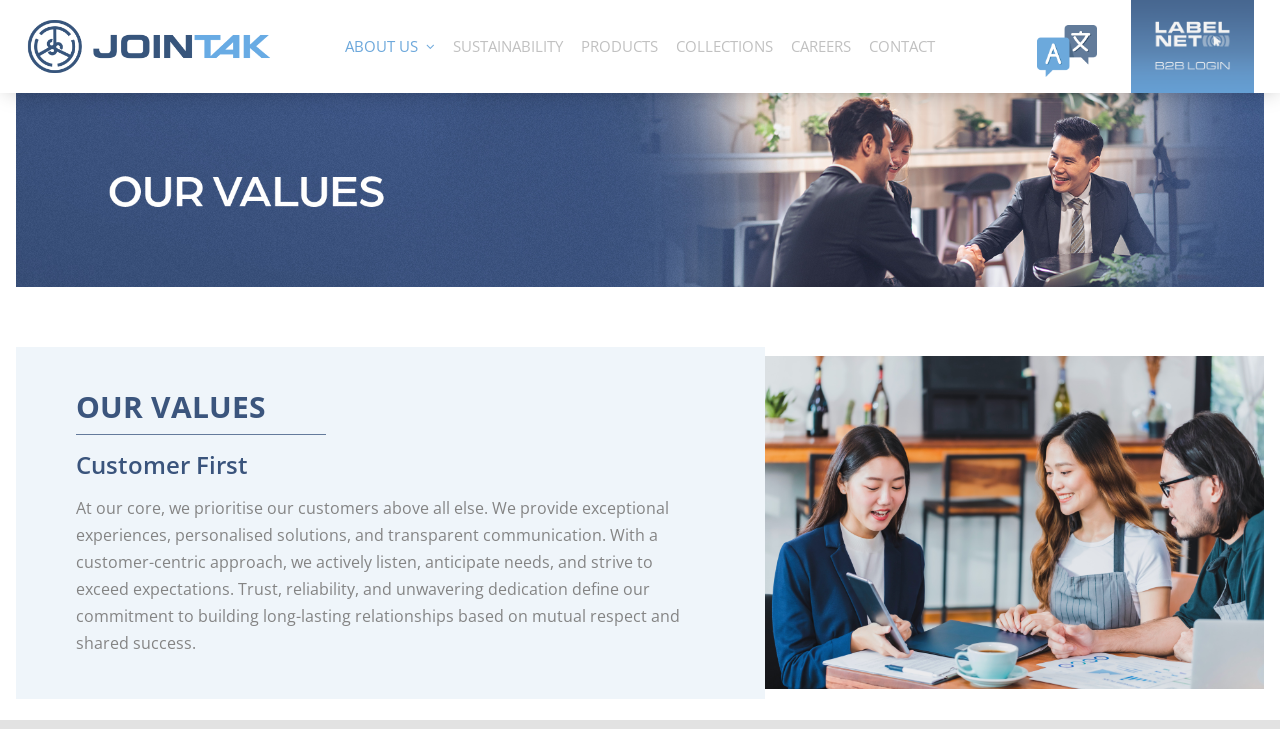

--- FILE ---
content_type: text/html; charset=UTF-8
request_url: https://jointak.com.au/our-values/
body_size: 49752
content:
<!DOCTYPE html>
<html class="avada-html-layout-wide avada-html-header-position-top" lang="en-US" prefix="og: http://ogp.me/ns# fb: http://ogp.me/ns/fb#">
<head>
	<meta http-equiv="X-UA-Compatible" content="IE=edge" />
	<meta http-equiv="Content-Type" content="text/html; charset=utf-8"/>
	<meta name="viewport" content="width=device-width, initial-scale=1" />
	<meta name='robots' content='index, follow, max-image-preview:large, max-snippet:-1, max-video-preview:-1' />
<link rel="canonical" href="https://jointak.com.au/our-values/" />

	<!-- This site is optimized with the Yoast SEO plugin v19.4 - https://yoast.com/wordpress/plugins/seo/ -->
	<title>Our Values - Jointak</title>
	<meta property="og:locale" content="en_US" />
	<meta property="og:type" content="article" />
	<meta property="og:title" content="Our Values - Jointak" />
	<meta property="og:url" content="https://jointak.com/our-values/" />
	<meta property="og:site_name" content="Jointak" />
	<meta property="article:modified_time" content="2023-06-30T05:30:30+00:00" />
	<meta name="twitter:card" content="summary_large_image" />
	<meta name="twitter:label1" content="Est. reading time" />
	<meta name="twitter:data1" content="21 minutes" />
	<script type="application/ld+json" class="yoast-schema-graph">{"@context":"https://schema.org","@graph":[{"@type":"WebSite","@id":"https://jointak.com.au/#website","url":"https://jointak.com.au/","name":"Jointak","description":"Printing Labels and Tags","potentialAction":[{"@type":"SearchAction","target":{"@type":"EntryPoint","urlTemplate":"https://jointak.com.au/?s={search_term_string}"},"query-input":"required name=search_term_string"}],"inLanguage":"en-US"},{"@type":"WebPage","@id":"https://www.jointak.com.au/our-values/","url":"https://jointak.com/our-values/","name":"Our Values - Jointak","isPartOf":{"@id":"https://jointak.com.au/#website"},"datePublished":"2023-06-16T00:17:56+00:00","dateModified":"2023-06-30T05:30:30+00:00","breadcrumb":{"@id":"https://jointak.com/our-values/#breadcrumb"},"inLanguage":"en-US","potentialAction":[{"@type":"ReadAction","target":["https://jointak.com/our-values/"]}]},{"@type":"BreadcrumbList","@id":"https://jointak.com/our-values/#breadcrumb","itemListElement":[{"@type":"ListItem","position":1,"name":"Home","item":"https://jointak.com.au/"},{"@type":"ListItem","position":2,"name":"Our Values"}]}]}</script>
	<!-- / Yoast SEO plugin. -->


<link rel="alternate" type="application/rss+xml" title="Jointak &raquo; Feed" href="https://jointak.com.au/feed/" />
<link rel="alternate" type="application/rss+xml" title="Jointak &raquo; Comments Feed" href="https://jointak.com.au/comments/feed/" />
					<link rel="shortcut icon" href="https://www.jointak.com.au/wp-content/uploads/2022/04/Jointak-Website-Icon-Favicon-v2.png" type="image/x-icon" />
		
					<!-- For iPhone -->
			<link rel="apple-touch-icon" href="https://www.jointak.com.au/wp-content/uploads/2022/04/Jointak-Website-Icon-Favicon-v2.png">
		
					<!-- For iPhone Retina display -->
			<link rel="apple-touch-icon" sizes="180x180" href="https://www.jointak.com.au/wp-content/uploads/2022/04/Jointak-Website-Icon-Favicon-v2.png">
		
					<!-- For iPad -->
			<link rel="apple-touch-icon" sizes="152x152" href="https://www.jointak.com.au/wp-content/uploads/2022/04/Jointak-Website-Icon-Favicon-v2.png">
		
					<!-- For iPad Retina display -->
			<link rel="apple-touch-icon" sizes="167x167" href="https://www.jointak.com.au/wp-content/uploads/2022/04/Jointak-Website-Icon-Favicon-v2.png">
		
		<link rel="alternate" title="oEmbed (JSON)" type="application/json+oembed" href="https://jointak.com.au/wp-json/oembed/1.0/embed?url=https%3A%2F%2Fjointak.com.au%2Four-values%2F" />
<link rel="alternate" title="oEmbed (XML)" type="text/xml+oembed" href="https://jointak.com.au/wp-json/oembed/1.0/embed?url=https%3A%2F%2Fjointak.com.au%2Four-values%2F&#038;format=xml" />

		<meta property="og:title" content="Our Values"/>
		<meta property="og:type" content="article"/>
		<meta property="og:url" content="https://jointak.com.au/our-values/"/>
		<meta property="og:site_name" content="Jointak"/>
		<meta property="og:description" content="OUR VALUES"/>

									<meta property="og:image" content="https://www.jointak.com.au/wp-content/uploads/2021/07/Jointak-Logo-v1.png"/>
									<!-- This site uses the Google Analytics by MonsterInsights plugin v8.10.0 - Using Analytics tracking - https://www.monsterinsights.com/ -->
		<!-- Note: MonsterInsights is not currently configured on this site. The site owner needs to authenticate with Google Analytics in the MonsterInsights settings panel. -->
					<!-- No UA code set -->
				<!-- / Google Analytics by MonsterInsights -->
		<style id='wp-img-auto-sizes-contain-inline-css' type='text/css'>
img:is([sizes=auto i],[sizes^="auto," i]){contain-intrinsic-size:3000px 1500px}
/*# sourceURL=wp-img-auto-sizes-contain-inline-css */
</style>
<style id='classic-theme-styles-inline-css' type='text/css'>
/*! This file is auto-generated */
.wp-block-button__link{color:#fff;background-color:#32373c;border-radius:9999px;box-shadow:none;text-decoration:none;padding:calc(.667em + 2px) calc(1.333em + 2px);font-size:1.125em}.wp-block-file__button{background:#32373c;color:#fff;text-decoration:none}
/*# sourceURL=/wp-includes/css/classic-themes.min.css */
</style>
<link rel='stylesheet' id='fusion-dynamic-css-css' href='https://jointak.com.au/wp-content/uploads/fusion-styles/795abc873027a4926cbc76c7f7b3b60e.min.css?ver=3.6.1' type='text/css' media='all' />
<script type="text/javascript" src="https://jointak.com.au/wp-includes/js/jquery/jquery.min.js?ver=3.7.1" id="jquery-core-js"></script>
<link rel="https://api.w.org/" href="https://jointak.com.au/wp-json/" /><link rel="alternate" title="JSON" type="application/json" href="https://jointak.com.au/wp-json/wp/v2/pages/6755" /><link rel="EditURI" type="application/rsd+xml" title="RSD" href="https://jointak.com.au/xmlrpc.php?rsd" />
<meta name="generator" content="WordPress 6.9" />
<link rel='shortlink' href='https://jointak.com.au/?p=6755' />
<script type="text/javascript" src="https://secure.barn5bake.com/js/259194.js" ></script>
<noscript><img alt="" src="https://secure.barn5bake.com/259194.png" style="display:none;" /></noscript><link rel="alternate" href="https://www.jointak.com.au/our-values/" hreflang="en-AU" /><link rel="alternate" href="https://www.jointak.com.au/our-values/" hreflang="x-default" /><link rel="alternate" href="https://www.jointak.co.nz/our-values/" hreflang="en-NZ" /><link rel="alternate" href="https://www.jointak.com/our-values/" hreflang="en-US" /><link rel="alternate" href="https://www.jointak.co.uk/our-values/" hreflang="en-GB" /><link rel="alternate" href="https://en.jointak.co.nz/our-values/" hreflang="en-NZ" /><link rel="alternate" href="https://www.jointak.co.in/our-values/" hreflang="en-IN" /><link rel="alternate" href="https://jointak.co.in/our-values/" hreflang="en-IN" /><link rel="alternate" href="https://jointak.com/our-values/" hreflang="en-US" /><link rel="alternate" href="https://www.jointak.eu/our-values/" hreflang="en-GB" /><link rel="alternate" href="https://www.jointak.nl/our-values/" hreflang="en-GB" /><link rel="alternate" href="https://www.jointak.dk/our-values/" hreflang="en-GB" /><link rel="alternate" href="https://www.jointak.com.pk/our-values/" hreflang="en-PK" /><link rel="alternate" href="https://jointak.com.pk/our-values/" hreflang="en-PK" /><link rel="alternate" href="https://jointak.eu/our-values/" hreflang="en-GB" /><link rel="alternate" href="https://jointak.dk/our-values/" hreflang="en-GB" /><link rel="alternate" href="https://jointak.nl/our-values/" hreflang="en-GB" /><link rel="alternate" href="https://jointak.com.au/our-values/" hreflang="en-AU" /><link rel="alternate" href="https://jointak.co.nz/our-values/" hreflang="en-NZ" /><link rel="alternate" href="https://jointak.co.uk/our-values/" hreflang="en-GB" /><link rel="alternate" href="https://jointak.com.bd/our-values/" hreflang="en-GB" /><link rel="preload" href="https://jointak.com.au/wp-content/themes/Avada/includes/lib/assets/fonts/icomoon/awb-icons.woff" as="font" type="font/woff" crossorigin><link rel="preload" href="//www.jointak.com.au/wp-content/themes/Avada/includes/lib/assets/fonts/fontawesome/webfonts/fa-brands-400.woff2" as="font" type="font/woff2" crossorigin><link rel="preload" href="//www.jointak.com.au/wp-content/themes/Avada/includes/lib/assets/fonts/fontawesome/webfonts/fa-regular-400.woff2" as="font" type="font/woff2" crossorigin><link rel="preload" href="//www.jointak.com.au/wp-content/themes/Avada/includes/lib/assets/fonts/fontawesome/webfonts/fa-solid-900.woff2" as="font" type="font/woff2" crossorigin><link rel="preload" href="https://jointak.com.au/wp-content/uploads/fusion-icons/Modern-Furniture-v2.0/fonts/Modern-Furniture.ttf?ljgift" as="font" type="font/ttf" crossorigin><style type="text/css" id="css-fb-visibility">@media screen and (max-width: 640px){.fusion-no-small-visibility{display:none !important;}body:not(.fusion-builder-ui-wireframe) .sm-text-align-center{text-align:center !important;}body:not(.fusion-builder-ui-wireframe) .sm-text-align-left{text-align:left !important;}body:not(.fusion-builder-ui-wireframe) .sm-text-align-right{text-align:right !important;}body:not(.fusion-builder-ui-wireframe) .sm-flex-align-center{justify-content:center !important;}body:not(.fusion-builder-ui-wireframe) .sm-flex-align-flex-start{justify-content:flex-start !important;}body:not(.fusion-builder-ui-wireframe) .sm-flex-align-flex-end{justify-content:flex-end !important;}body:not(.fusion-builder-ui-wireframe) .sm-mx-auto{margin-left:auto !important;margin-right:auto !important;}body:not(.fusion-builder-ui-wireframe) .sm-ml-auto{margin-left:auto !important;}body:not(.fusion-builder-ui-wireframe) .sm-mr-auto{margin-right:auto !important;}body:not(.fusion-builder-ui-wireframe) .fusion-absolute-position-small{position:absolute;top:auto;width:100%;}}@media screen and (min-width: 641px) and (max-width: 1024px){.fusion-no-medium-visibility{display:none !important;}body:not(.fusion-builder-ui-wireframe) .md-text-align-center{text-align:center !important;}body:not(.fusion-builder-ui-wireframe) .md-text-align-left{text-align:left !important;}body:not(.fusion-builder-ui-wireframe) .md-text-align-right{text-align:right !important;}body:not(.fusion-builder-ui-wireframe) .md-flex-align-center{justify-content:center !important;}body:not(.fusion-builder-ui-wireframe) .md-flex-align-flex-start{justify-content:flex-start !important;}body:not(.fusion-builder-ui-wireframe) .md-flex-align-flex-end{justify-content:flex-end !important;}body:not(.fusion-builder-ui-wireframe) .md-mx-auto{margin-left:auto !important;margin-right:auto !important;}body:not(.fusion-builder-ui-wireframe) .md-ml-auto{margin-left:auto !important;}body:not(.fusion-builder-ui-wireframe) .md-mr-auto{margin-right:auto !important;}body:not(.fusion-builder-ui-wireframe) .fusion-absolute-position-medium{position:absolute;top:auto;width:100%;}}@media screen and (min-width: 1025px){.fusion-no-large-visibility{display:none !important;}body:not(.fusion-builder-ui-wireframe) .lg-text-align-center{text-align:center !important;}body:not(.fusion-builder-ui-wireframe) .lg-text-align-left{text-align:left !important;}body:not(.fusion-builder-ui-wireframe) .lg-text-align-right{text-align:right !important;}body:not(.fusion-builder-ui-wireframe) .lg-flex-align-center{justify-content:center !important;}body:not(.fusion-builder-ui-wireframe) .lg-flex-align-flex-start{justify-content:flex-start !important;}body:not(.fusion-builder-ui-wireframe) .lg-flex-align-flex-end{justify-content:flex-end !important;}body:not(.fusion-builder-ui-wireframe) .lg-mx-auto{margin-left:auto !important;margin-right:auto !important;}body:not(.fusion-builder-ui-wireframe) .lg-ml-auto{margin-left:auto !important;}body:not(.fusion-builder-ui-wireframe) .lg-mr-auto{margin-right:auto !important;}body:not(.fusion-builder-ui-wireframe) .fusion-absolute-position-large{position:absolute;top:auto;width:100%;}}</style><style type="text/css">.recentcomments a{display:inline !important;padding:0 !important;margin:0 !important;}</style>		<script type="text/javascript">
			var doc = document.documentElement;
			doc.setAttribute( 'data-useragent', navigator.userAgent );
		</script>
		
	<script> 
jQuery(document).ready(function($){

    $(document).click(function(event) {
        var menu_language = $("#menu-language-select-1");
        if (!menu_language.is(event.target) && !menu_language.has(event.target).length) {
            menu_language.find('button').attr('aria-expanded', 'false');
        }
        var about_us_menu = $('#menu-item-5996');
        if (!about_us_menu.is(event.target) && !about_us_menu.has(event.target).length) {
            about_us_menu.find('button').attr('aria-expanded', 'false');
        }
    })

});
</script>

<!-- Snitcher analytics code -->

<script>

    var domain = window.location.hostname;
    var s_id = '8418545';
    
    if (domain.indexOf('jointak.com.au') != -1) s_id = '8418546';
    if (domain.indexOf('jointak.com.bd') != -1) s_id = '8418800';
    if (domain.indexOf('jointak.co.in') != -1)  s_id = '8418801';
    if (domain.indexOf('jointak.co.uk') != -1)  s_id = '8418527';
    if (domain.indexOf('jointak.com.vn') != -1)  s_id = '8419999';

    !function(s,n,i,t,c,h){s.SnitchObject=i;s[i]||(s[i]=function(){

    (s[i].q=s[i].q||[]).push(arguments)});s[i].l=+new Date;c=n.createElement(t);

    h=n.getElementsByTagName(t)[0];c.src='//snid.snitcher.com/'+s_id+'.js';

    h.parentNode.insertBefore(c,h)}(window,document,'snid','script');


    snid('verify', s_id);
</script><style id='global-styles-inline-css' type='text/css'>
:root{--wp--preset--aspect-ratio--square: 1;--wp--preset--aspect-ratio--4-3: 4/3;--wp--preset--aspect-ratio--3-4: 3/4;--wp--preset--aspect-ratio--3-2: 3/2;--wp--preset--aspect-ratio--2-3: 2/3;--wp--preset--aspect-ratio--16-9: 16/9;--wp--preset--aspect-ratio--9-16: 9/16;--wp--preset--color--black: #000000;--wp--preset--color--cyan-bluish-gray: #abb8c3;--wp--preset--color--white: #ffffff;--wp--preset--color--pale-pink: #f78da7;--wp--preset--color--vivid-red: #cf2e2e;--wp--preset--color--luminous-vivid-orange: #ff6900;--wp--preset--color--luminous-vivid-amber: #fcb900;--wp--preset--color--light-green-cyan: #7bdcb5;--wp--preset--color--vivid-green-cyan: #00d084;--wp--preset--color--pale-cyan-blue: #8ed1fc;--wp--preset--color--vivid-cyan-blue: #0693e3;--wp--preset--color--vivid-purple: #9b51e0;--wp--preset--gradient--vivid-cyan-blue-to-vivid-purple: linear-gradient(135deg,rgb(6,147,227) 0%,rgb(155,81,224) 100%);--wp--preset--gradient--light-green-cyan-to-vivid-green-cyan: linear-gradient(135deg,rgb(122,220,180) 0%,rgb(0,208,130) 100%);--wp--preset--gradient--luminous-vivid-amber-to-luminous-vivid-orange: linear-gradient(135deg,rgb(252,185,0) 0%,rgb(255,105,0) 100%);--wp--preset--gradient--luminous-vivid-orange-to-vivid-red: linear-gradient(135deg,rgb(255,105,0) 0%,rgb(207,46,46) 100%);--wp--preset--gradient--very-light-gray-to-cyan-bluish-gray: linear-gradient(135deg,rgb(238,238,238) 0%,rgb(169,184,195) 100%);--wp--preset--gradient--cool-to-warm-spectrum: linear-gradient(135deg,rgb(74,234,220) 0%,rgb(151,120,209) 20%,rgb(207,42,186) 40%,rgb(238,44,130) 60%,rgb(251,105,98) 80%,rgb(254,248,76) 100%);--wp--preset--gradient--blush-light-purple: linear-gradient(135deg,rgb(255,206,236) 0%,rgb(152,150,240) 100%);--wp--preset--gradient--blush-bordeaux: linear-gradient(135deg,rgb(254,205,165) 0%,rgb(254,45,45) 50%,rgb(107,0,62) 100%);--wp--preset--gradient--luminous-dusk: linear-gradient(135deg,rgb(255,203,112) 0%,rgb(199,81,192) 50%,rgb(65,88,208) 100%);--wp--preset--gradient--pale-ocean: linear-gradient(135deg,rgb(255,245,203) 0%,rgb(182,227,212) 50%,rgb(51,167,181) 100%);--wp--preset--gradient--electric-grass: linear-gradient(135deg,rgb(202,248,128) 0%,rgb(113,206,126) 100%);--wp--preset--gradient--midnight: linear-gradient(135deg,rgb(2,3,129) 0%,rgb(40,116,252) 100%);--wp--preset--font-size--small: 12px;--wp--preset--font-size--medium: 20px;--wp--preset--font-size--large: 24px;--wp--preset--font-size--x-large: 42px;--wp--preset--font-size--normal: 16px;--wp--preset--font-size--xlarge: 32px;--wp--preset--font-size--huge: 48px;--wp--preset--spacing--20: 0.44rem;--wp--preset--spacing--30: 0.67rem;--wp--preset--spacing--40: 1rem;--wp--preset--spacing--50: 1.5rem;--wp--preset--spacing--60: 2.25rem;--wp--preset--spacing--70: 3.38rem;--wp--preset--spacing--80: 5.06rem;--wp--preset--shadow--natural: 6px 6px 9px rgba(0, 0, 0, 0.2);--wp--preset--shadow--deep: 12px 12px 50px rgba(0, 0, 0, 0.4);--wp--preset--shadow--sharp: 6px 6px 0px rgba(0, 0, 0, 0.2);--wp--preset--shadow--outlined: 6px 6px 0px -3px rgb(255, 255, 255), 6px 6px rgb(0, 0, 0);--wp--preset--shadow--crisp: 6px 6px 0px rgb(0, 0, 0);}:where(.is-layout-flex){gap: 0.5em;}:where(.is-layout-grid){gap: 0.5em;}body .is-layout-flex{display: flex;}.is-layout-flex{flex-wrap: wrap;align-items: center;}.is-layout-flex > :is(*, div){margin: 0;}body .is-layout-grid{display: grid;}.is-layout-grid > :is(*, div){margin: 0;}:where(.wp-block-columns.is-layout-flex){gap: 2em;}:where(.wp-block-columns.is-layout-grid){gap: 2em;}:where(.wp-block-post-template.is-layout-flex){gap: 1.25em;}:where(.wp-block-post-template.is-layout-grid){gap: 1.25em;}.has-black-color{color: var(--wp--preset--color--black) !important;}.has-cyan-bluish-gray-color{color: var(--wp--preset--color--cyan-bluish-gray) !important;}.has-white-color{color: var(--wp--preset--color--white) !important;}.has-pale-pink-color{color: var(--wp--preset--color--pale-pink) !important;}.has-vivid-red-color{color: var(--wp--preset--color--vivid-red) !important;}.has-luminous-vivid-orange-color{color: var(--wp--preset--color--luminous-vivid-orange) !important;}.has-luminous-vivid-amber-color{color: var(--wp--preset--color--luminous-vivid-amber) !important;}.has-light-green-cyan-color{color: var(--wp--preset--color--light-green-cyan) !important;}.has-vivid-green-cyan-color{color: var(--wp--preset--color--vivid-green-cyan) !important;}.has-pale-cyan-blue-color{color: var(--wp--preset--color--pale-cyan-blue) !important;}.has-vivid-cyan-blue-color{color: var(--wp--preset--color--vivid-cyan-blue) !important;}.has-vivid-purple-color{color: var(--wp--preset--color--vivid-purple) !important;}.has-black-background-color{background-color: var(--wp--preset--color--black) !important;}.has-cyan-bluish-gray-background-color{background-color: var(--wp--preset--color--cyan-bluish-gray) !important;}.has-white-background-color{background-color: var(--wp--preset--color--white) !important;}.has-pale-pink-background-color{background-color: var(--wp--preset--color--pale-pink) !important;}.has-vivid-red-background-color{background-color: var(--wp--preset--color--vivid-red) !important;}.has-luminous-vivid-orange-background-color{background-color: var(--wp--preset--color--luminous-vivid-orange) !important;}.has-luminous-vivid-amber-background-color{background-color: var(--wp--preset--color--luminous-vivid-amber) !important;}.has-light-green-cyan-background-color{background-color: var(--wp--preset--color--light-green-cyan) !important;}.has-vivid-green-cyan-background-color{background-color: var(--wp--preset--color--vivid-green-cyan) !important;}.has-pale-cyan-blue-background-color{background-color: var(--wp--preset--color--pale-cyan-blue) !important;}.has-vivid-cyan-blue-background-color{background-color: var(--wp--preset--color--vivid-cyan-blue) !important;}.has-vivid-purple-background-color{background-color: var(--wp--preset--color--vivid-purple) !important;}.has-black-border-color{border-color: var(--wp--preset--color--black) !important;}.has-cyan-bluish-gray-border-color{border-color: var(--wp--preset--color--cyan-bluish-gray) !important;}.has-white-border-color{border-color: var(--wp--preset--color--white) !important;}.has-pale-pink-border-color{border-color: var(--wp--preset--color--pale-pink) !important;}.has-vivid-red-border-color{border-color: var(--wp--preset--color--vivid-red) !important;}.has-luminous-vivid-orange-border-color{border-color: var(--wp--preset--color--luminous-vivid-orange) !important;}.has-luminous-vivid-amber-border-color{border-color: var(--wp--preset--color--luminous-vivid-amber) !important;}.has-light-green-cyan-border-color{border-color: var(--wp--preset--color--light-green-cyan) !important;}.has-vivid-green-cyan-border-color{border-color: var(--wp--preset--color--vivid-green-cyan) !important;}.has-pale-cyan-blue-border-color{border-color: var(--wp--preset--color--pale-cyan-blue) !important;}.has-vivid-cyan-blue-border-color{border-color: var(--wp--preset--color--vivid-cyan-blue) !important;}.has-vivid-purple-border-color{border-color: var(--wp--preset--color--vivid-purple) !important;}.has-vivid-cyan-blue-to-vivid-purple-gradient-background{background: var(--wp--preset--gradient--vivid-cyan-blue-to-vivid-purple) !important;}.has-light-green-cyan-to-vivid-green-cyan-gradient-background{background: var(--wp--preset--gradient--light-green-cyan-to-vivid-green-cyan) !important;}.has-luminous-vivid-amber-to-luminous-vivid-orange-gradient-background{background: var(--wp--preset--gradient--luminous-vivid-amber-to-luminous-vivid-orange) !important;}.has-luminous-vivid-orange-to-vivid-red-gradient-background{background: var(--wp--preset--gradient--luminous-vivid-orange-to-vivid-red) !important;}.has-very-light-gray-to-cyan-bluish-gray-gradient-background{background: var(--wp--preset--gradient--very-light-gray-to-cyan-bluish-gray) !important;}.has-cool-to-warm-spectrum-gradient-background{background: var(--wp--preset--gradient--cool-to-warm-spectrum) !important;}.has-blush-light-purple-gradient-background{background: var(--wp--preset--gradient--blush-light-purple) !important;}.has-blush-bordeaux-gradient-background{background: var(--wp--preset--gradient--blush-bordeaux) !important;}.has-luminous-dusk-gradient-background{background: var(--wp--preset--gradient--luminous-dusk) !important;}.has-pale-ocean-gradient-background{background: var(--wp--preset--gradient--pale-ocean) !important;}.has-electric-grass-gradient-background{background: var(--wp--preset--gradient--electric-grass) !important;}.has-midnight-gradient-background{background: var(--wp--preset--gradient--midnight) !important;}.has-small-font-size{font-size: var(--wp--preset--font-size--small) !important;}.has-medium-font-size{font-size: var(--wp--preset--font-size--medium) !important;}.has-large-font-size{font-size: var(--wp--preset--font-size--large) !important;}.has-x-large-font-size{font-size: var(--wp--preset--font-size--x-large) !important;}
/*# sourceURL=global-styles-inline-css */
</style>
<style id='wp-block-library-inline-css' type='text/css'>
:root{--wp-block-synced-color:#7a00df;--wp-block-synced-color--rgb:122,0,223;--wp-bound-block-color:var(--wp-block-synced-color);--wp-editor-canvas-background:#ddd;--wp-admin-theme-color:#007cba;--wp-admin-theme-color--rgb:0,124,186;--wp-admin-theme-color-darker-10:#006ba1;--wp-admin-theme-color-darker-10--rgb:0,107,160.5;--wp-admin-theme-color-darker-20:#005a87;--wp-admin-theme-color-darker-20--rgb:0,90,135;--wp-admin-border-width-focus:2px}@media (min-resolution:192dpi){:root{--wp-admin-border-width-focus:1.5px}}.wp-element-button{cursor:pointer}:root .has-very-light-gray-background-color{background-color:#eee}:root .has-very-dark-gray-background-color{background-color:#313131}:root .has-very-light-gray-color{color:#eee}:root .has-very-dark-gray-color{color:#313131}:root .has-vivid-green-cyan-to-vivid-cyan-blue-gradient-background{background:linear-gradient(135deg,#00d084,#0693e3)}:root .has-purple-crush-gradient-background{background:linear-gradient(135deg,#34e2e4,#4721fb 50%,#ab1dfe)}:root .has-hazy-dawn-gradient-background{background:linear-gradient(135deg,#faaca8,#dad0ec)}:root .has-subdued-olive-gradient-background{background:linear-gradient(135deg,#fafae1,#67a671)}:root .has-atomic-cream-gradient-background{background:linear-gradient(135deg,#fdd79a,#004a59)}:root .has-nightshade-gradient-background{background:linear-gradient(135deg,#330968,#31cdcf)}:root .has-midnight-gradient-background{background:linear-gradient(135deg,#020381,#2874fc)}:root{--wp--preset--font-size--normal:16px;--wp--preset--font-size--huge:42px}.has-regular-font-size{font-size:1em}.has-larger-font-size{font-size:2.625em}.has-normal-font-size{font-size:var(--wp--preset--font-size--normal)}.has-huge-font-size{font-size:var(--wp--preset--font-size--huge)}.has-text-align-center{text-align:center}.has-text-align-left{text-align:left}.has-text-align-right{text-align:right}.has-fit-text{white-space:nowrap!important}#end-resizable-editor-section{display:none}.aligncenter{clear:both}.items-justified-left{justify-content:flex-start}.items-justified-center{justify-content:center}.items-justified-right{justify-content:flex-end}.items-justified-space-between{justify-content:space-between}.screen-reader-text{border:0;clip-path:inset(50%);height:1px;margin:-1px;overflow:hidden;padding:0;position:absolute;width:1px;word-wrap:normal!important}.screen-reader-text:focus{background-color:#ddd;clip-path:none;color:#444;display:block;font-size:1em;height:auto;left:5px;line-height:normal;padding:15px 23px 14px;text-decoration:none;top:5px;width:auto;z-index:100000}html :where(.has-border-color){border-style:solid}html :where([style*=border-top-color]){border-top-style:solid}html :where([style*=border-right-color]){border-right-style:solid}html :where([style*=border-bottom-color]){border-bottom-style:solid}html :where([style*=border-left-color]){border-left-style:solid}html :where([style*=border-width]){border-style:solid}html :where([style*=border-top-width]){border-top-style:solid}html :where([style*=border-right-width]){border-right-style:solid}html :where([style*=border-bottom-width]){border-bottom-style:solid}html :where([style*=border-left-width]){border-left-style:solid}html :where(img[class*=wp-image-]){height:auto;max-width:100%}:where(figure){margin:0 0 1em}html :where(.is-position-sticky){--wp-admin--admin-bar--position-offset:var(--wp-admin--admin-bar--height,0px)}@media screen and (max-width:600px){html :where(.is-position-sticky){--wp-admin--admin-bar--position-offset:0px}}
/*wp_block_styles_on_demand_placeholder:697ea5a0f0be1*/
/*# sourceURL=wp-block-library-inline-css */
</style>
<style id='wp-block-library-theme-inline-css' type='text/css'>
.wp-block-audio :where(figcaption){color:#555;font-size:13px;text-align:center}.is-dark-theme .wp-block-audio :where(figcaption){color:#ffffffa6}.wp-block-audio{margin:0 0 1em}.wp-block-code{border:1px solid #ccc;border-radius:4px;font-family:Menlo,Consolas,monaco,monospace;padding:.8em 1em}.wp-block-embed :where(figcaption){color:#555;font-size:13px;text-align:center}.is-dark-theme .wp-block-embed :where(figcaption){color:#ffffffa6}.wp-block-embed{margin:0 0 1em}.blocks-gallery-caption{color:#555;font-size:13px;text-align:center}.is-dark-theme .blocks-gallery-caption{color:#ffffffa6}:root :where(.wp-block-image figcaption){color:#555;font-size:13px;text-align:center}.is-dark-theme :root :where(.wp-block-image figcaption){color:#ffffffa6}.wp-block-image{margin:0 0 1em}.wp-block-pullquote{border-bottom:4px solid;border-top:4px solid;color:currentColor;margin-bottom:1.75em}.wp-block-pullquote :where(cite),.wp-block-pullquote :where(footer),.wp-block-pullquote__citation{color:currentColor;font-size:.8125em;font-style:normal;text-transform:uppercase}.wp-block-quote{border-left:.25em solid;margin:0 0 1.75em;padding-left:1em}.wp-block-quote cite,.wp-block-quote footer{color:currentColor;font-size:.8125em;font-style:normal;position:relative}.wp-block-quote:where(.has-text-align-right){border-left:none;border-right:.25em solid;padding-left:0;padding-right:1em}.wp-block-quote:where(.has-text-align-center){border:none;padding-left:0}.wp-block-quote.is-large,.wp-block-quote.is-style-large,.wp-block-quote:where(.is-style-plain){border:none}.wp-block-search .wp-block-search__label{font-weight:700}.wp-block-search__button{border:1px solid #ccc;padding:.375em .625em}:where(.wp-block-group.has-background){padding:1.25em 2.375em}.wp-block-separator.has-css-opacity{opacity:.4}.wp-block-separator{border:none;border-bottom:2px solid;margin-left:auto;margin-right:auto}.wp-block-separator.has-alpha-channel-opacity{opacity:1}.wp-block-separator:not(.is-style-wide):not(.is-style-dots){width:100px}.wp-block-separator.has-background:not(.is-style-dots){border-bottom:none;height:1px}.wp-block-separator.has-background:not(.is-style-wide):not(.is-style-dots){height:2px}.wp-block-table{margin:0 0 1em}.wp-block-table td,.wp-block-table th{word-break:normal}.wp-block-table :where(figcaption){color:#555;font-size:13px;text-align:center}.is-dark-theme .wp-block-table :where(figcaption){color:#ffffffa6}.wp-block-video :where(figcaption){color:#555;font-size:13px;text-align:center}.is-dark-theme .wp-block-video :where(figcaption){color:#ffffffa6}.wp-block-video{margin:0 0 1em}:root :where(.wp-block-template-part.has-background){margin-bottom:0;margin-top:0;padding:1.25em 2.375em}
/*# sourceURL=/wp-includes/css/dist/block-library/theme.min.css */
</style>
</head>

<body class="wp-singular page-template-default page page-id-6755 wp-theme-Avada multiple-domain-jointak-com-au fusion-image-hovers fusion-pagination-sizing fusion-button_type-flat fusion-button_span-no fusion-button_gradient-linear avada-image-rollover-circle-yes avada-image-rollover-yes avada-image-rollover-direction-left fusion-body ltr fusion-sticky-header no-tablet-sticky-header no-mobile-sticky-header no-mobile-slidingbar no-mobile-totop avada-has-rev-slider-styles fusion-sub-menu-fade mobile-logo-pos-left layout-wide-mode avada-has-boxed-modal-shadow- layout-scroll-offset-full avada-has-zero-margin-offset-top fusion-top-header menu-text-align-center mobile-menu-design-classic fusion-show-pagination-text fusion-header-layout-v3 avada-responsive avada-footer-fx-none avada-menu-highlight-style-textcolor fusion-search-form-clean fusion-main-menu-search-overlay fusion-avatar-circle avada-dropdown-styles avada-blog-layout-large avada-blog-archive-layout-large avada-header-shadow-no avada-menu-icon-position-left avada-has-megamenu-shadow avada-has-mobile-menu-search avada-has-main-nav-search-icon avada-has-breadcrumb-mobile-hidden avada-has-titlebar-hide avada-header-border-color-full-transparent avada-has-pagination-width_height avada-flyout-menu-direction-fade avada-ec-views-v1" >
		<a class="skip-link screen-reader-text" href="#content">Skip to content</a>

	<div id="boxed-wrapper">
		<div class="fusion-sides-frame"></div>
		<div id="wrapper" class="fusion-wrapper">
			<div id="home" style="position:relative;top:-1px;"></div>
							<section class="fusion-tb-header"><div class="fusion-fullwidth fullwidth-box fusion-builder-row-1 fusion-flex-container nonhundred-percent-fullwidth non-hundred-percent-height-scrolling fusion-sticky-container fusion-custom-z-index" style="background-color: #ffffff;background-position: center center;background-repeat: no-repeat;box-shadow:1px 1px 23px -7px rgba(0,0,0,0.4);border-width: 0px 0px 0px 0px;border-color:#e2e2e2;border-style:solid;" data-transition-offset="0" data-scroll-offset="0" data-sticky-small-visibility="1" data-sticky-medium-visibility="1" data-sticky-large-visibility="1" ><div class="fusion-builder-row fusion-row fusion-flex-align-items-stretch fusion-flex-justify-content-space-evenly" style="max-width:1248px;margin-left: calc(-4% / 2 );margin-right: calc(-4% / 2 );"><div class="fusion-layout-column fusion_builder_column fusion-builder-column-0 fusion_builder_column_1_5 1_5 fusion-flex-column fusion-no-small-visibility fusion-no-medium-visibility"><div class="fusion-column-wrapper fusion-flex-justify-content-center fusion-content-layout-column" style="background-position:left top;background-repeat:no-repeat;-webkit-background-size:cover;-moz-background-size:cover;-o-background-size:cover;background-size:cover;padding: 0px 0px 0px 0px;"><div ><span class=" has-fusion-standard-logo has-fusion-sticky-logo has-fusion-mobile-logo fusion-imageframe imageframe-none imageframe-1 hover-type-none" style="max-width:250px;"><a class="fusion-no-lightbox" href="https://jointak.com.au/" target="_self"><img fetchpriority="high" decoding="async" src="https://jointak.com.au/wp-content/uploads/2021/07/Jointak-Logo-v1.png" srcset="https://jointak.com.au/wp-content/uploads/2021/07/Jointak-Logo-v1.png 1x, https://jointak.com.au/wp-content/uploads/2021/07/Jointak-Logo-v1.png 2x" style="max-height:416px;height:auto;" retina_url="https://jointak.com.au/wp-content/uploads/2021/07/Jointak-Logo-v1.png" width="1717" height="416" class="img-responsive fusion-standard-logo" alt="Jointak Logo" /><img decoding="async" src="https://jointak.com.au/wp-content/uploads/2024/10/JT-Logo-white-blue.png" srcset="https://jointak.com.au/wp-content/uploads/2024/10/JT-Logo-white-blue.png 1x, https://jointak.com.au/wp-content/uploads/2024/10/JT-Logo-white-blue.png 2x" style="max-height:370px;height:auto;" retina_url="https://jointak.com.au/wp-content/uploads/2024/10/JT-Logo-white-blue.png" width="1659" height="370" class="fusion-sticky-logo" alt="Jointak Logo" /><img decoding="async" src="https://jointak.com.au/wp-content/uploads/2022/03/Jointak-Website-Icon-Favicon.png" srcset="https://jointak.com.au/wp-content/uploads/2022/03/Jointak-Website-Icon-Favicon.png 1x, https://jointak.com.au/wp-content/uploads/2022/03/Jointak-Website-Icon-Favicon.png 2x" style="max-height:64px;height:auto;" retina_url="https://jointak.com.au/wp-content/uploads/2022/03/Jointak-Website-Icon-Favicon.png" width="64" height="64" class="fusion-mobile-logo" alt="Jointak Logo" /></a></span><style>.fusion-sticky-container.fusion-sticky-transition .imageframe-1{ max-width:250px !important; }</style><style>@media screen and (max-width: 640px) {
				  .fusion-imageframe.has-fusion-mobile-logo img.fusion-sticky-logo,
				  .fusion-imageframe.has-fusion-mobile-logo img.fusion-standard-logo {
				    display: none !important;
				  }
				  .fusion-imageframe.has-fusion-mobile-logo img.fusion-mobile-logo {
				    display: inline-block !important;
				  }
				} </style></div></div><style type="text/css">.fusion-body .fusion-builder-column-0{width:20% !important;margin-top : 0px;margin-bottom : 0px;}.fusion-builder-column-0 > .fusion-column-wrapper {padding-top : 0px !important;padding-right : 0px !important;margin-right : 0px;padding-bottom : 0px !important;padding-left : 0px !important;margin-left : 0px;}@media only screen and (max-width:1024px) {.fusion-body .fusion-builder-column-0{width:20% !important;order : 0;}.fusion-builder-column-0 > .fusion-column-wrapper {margin-right : 0px;margin-left : 0px;}}@media only screen and (max-width:640px) {.fusion-body .fusion-builder-column-0{width:50% !important;order : 0;}.fusion-builder-column-0 > .fusion-column-wrapper {margin-right : 0px;margin-left : 0px;}}</style></div><div class="fusion-layout-column fusion_builder_column fusion-builder-column-1 fusion_builder_column_3_5 3_5 fusion-flex-column fusion-flex-align-self-center fusion-no-small-visibility fusion-no-medium-visibility"><div class="fusion-column-wrapper fusion-flex-justify-content-center fusion-content-layout-row fusion-flex-align-items-center" style="background-position:left top;background-repeat:no-repeat;-webkit-background-size:cover;-moz-background-size:cover;-o-background-size:cover;background-size:cover;padding: 0px 0px 0px 0px;"><nav class="fusion-menu-element-wrapper direction-row mode-dropdown expand-method-click submenu-mode-dropdown mobile-mode-collapse-to-button mobile-size-full-absolute icons-position-left dropdown-carets-yes has-active-border-bottom-no has-active-border-left-no has-active-border-right-no mobile-trigger-fullwidth-off mobile-indent-on mobile-justify-left main-justify-left loading mega-menu-loading expand-right submenu-transition-fade fusion-no-small-visibility fusion-no-medium-visibility" aria-label="Menu" data-breakpoint="1024" data-count="0" data-transition-type="fade" data-transition-time="300"><button type="button" class="avada-menu-mobile-menu-trigger no-text" onClick="fusionNavClickExpandBtn(this);" aria-expanded="false" aria-controls="menu-header-menu"><span class="inner"><span class="collapsed-nav-text"><span class="screen-reader-text">Toggle Navigation</span></span><span class="collapsed-nav-icon"><span class="collapsed-nav-icon-open fa-bars fas"></span><span class="collapsed-nav-icon-close fa-times fas"></span></span></span></button><style>.fusion-body .fusion-menu-element-wrapper[data-count="0"],.fusion-body .fusion-menu-element-wrapper[data-count="0"] .fusion-menu-element-list .menu-item > a{font-size:15px;}.fusion-body .fusion-menu-element-wrapper[data-count="0"] .fusion-menu-element-list{justify-content:center;align-items:center;font-family:"Open Sans";font-weight:400;}.fusion-body .fusion-menu-element-wrapper[data-count="0"] > .avada-menu-mobile-menu-trigger,.fusion-body .fusion-menu-element-wrapper[data-count="0"] .fusion-megamenu-wrapper .fusion-megamenu-holder .fusion-megamenu .fusion-megamenu-submenu .fusion-megamenu-title .awb-justify-title{font-family:"Open Sans";font-weight:400;}.fusion-body .fusion-menu-element-wrapper[data-count="0"] [class*="awb-icon-"],.fusion-body .fusion-menu-element-wrapper[data-count="0"] [class^="awb-icon-"]{font-family:Open Sans !important;}.fusion-body .fusion-menu-element-wrapper[data-count="0"] .fusion-menu-element-list > li,.fusion-body .fusion-menu-element-wrapper[data-count="0"] .fusion-menu-element-list .fusion-megamenu-title{text-transform:uppercase;}.fusion-body .fusion-menu-element-wrapper[data-count="0"] .fusion-menu-element-list > li{margin-left:calc(18px / 2);margin-right:calc(18px / 2);}.fusion-body .fusion-menu-element-wrapper[data-count="0"].expand-method-click.direction-row > ul > li > .fusion-open-nav-submenu{padding-bottom:calc(0px + 0px);}.fusion-body .fusion-menu-element-wrapper[data-count="0"].expand-method-click li ul .fusion-open-nav-submenu{color:#c1c1c1;padding-top:8px;padding-bottom:8px;}.fusion-body .fusion-menu-element-wrapper[data-count="0"] .fusion-overlay-search .fusion-close-search:before,.fusion-body .fusion-menu-element-wrapper[data-count="0"] .fusion-overlay-search .fusion-close-search:after{background:#c1c1c1;}.fusion-body .fusion-menu-element-wrapper[data-count="0"]:not(.collapse-enabled) .fusion-menu-element-list > li:not(.fusion-menu-item-button):not(.custom-menu-search-overlay):focus-within > a{color:#6da8db !important;}.fusion-body .fusion-menu-element-wrapper[data-count="0"]:not(.collapse-enabled) .fusion-menu-element-list > li:not(.fusion-menu-item-button):not(.custom-menu-search-overlay):hover > a,.fusion-body .fusion-menu-element-wrapper[data-count="0"]:not(.collapse-enabled) .fusion-menu-element-list > li:not(.fusion-menu-item-button).hover > a,.fusion-body .fusion-menu-element-wrapper[data-count="0"]:not(.collapse-enabled) .fusion-menu-element-list > li:not(.fusion-menu-item-button):not(.custom-menu-search-overlay):focus > a,.fusion-body .fusion-menu-element-wrapper[data-count="0"]:not(.collapse-enabled) .fusion-menu-element-list > li:not(.fusion-menu-item-button):not(.custom-menu-search-overlay):active > a,.fusion-body .fusion-menu-element-wrapper[data-count="0"]:not(.collapse-enabled) .fusion-menu-element-list > li:not(.fusion-menu-item-button).current-menu-item > a{color:#6da8db !important;}.fusion-body .fusion-menu-element-wrapper[data-count="0"]:not(.collapse-enabled) .fusion-menu-element-list > li:not(.fusion-menu-item-button).current-menu-ancestor:not(.awb-flyout-top-level-no-link) > a{color:#6da8db !important;}.fusion-body .fusion-menu-element-wrapper[data-count="0"]:not(.collapse-enabled) .fusion-menu-element-list > li:not(.fusion-menu-item-button).current-menu-parent:not(.awb-flyout-top-level-no-link) > a{color:#6da8db !important;}.fusion-body .fusion-menu-element-wrapper[data-count="0"]:not(.collapse-enabled) .fusion-menu-element-list > li:not(.fusion-menu-item-button).expanded > a{color:#6da8db !important;}.fusion-body .fusion-menu-element-wrapper[data-count="0"]:not(.collapse-enabled) .fusion-menu-element-list > li:not(.fusion-menu-item-button):hover > .fusion-open-nav-submenu{color:#6da8db !important;}.fusion-body .fusion-menu-element-wrapper[data-count="0"]:not(.collapse-enabled) .fusion-menu-element-list > li:not(.fusion-menu-item-button).hover > .fusion-open-nav-submenu{color:#6da8db !important;}.fusion-body .fusion-menu-element-wrapper[data-count="0"]:not(.collapse-enabled) .fusion-menu-element-list > li:not(.fusion-menu-item-button):focus > .fusion-open-nav-submenu{color:#6da8db !important;}.fusion-body .fusion-menu-element-wrapper[data-count="0"]:not(.collapse-enabled) .fusion-menu-element-list > li:not(.fusion-menu-item-button):active > .fusion-open-nav-submenu{color:#6da8db !important;}.fusion-body .fusion-menu-element-wrapper[data-count="0"]:not(.collapse-enabled) .fusion-menu-element-list > li:not(.fusion-menu-item-button):focus-within > .fusion-open-nav-submenu{color:#6da8db !important;}.fusion-body .fusion-menu-element-wrapper[data-count="0"]:not(.collapse-enabled) .fusion-menu-element-list > li:not(.fusion-menu-item-button).current-menu-item > .fusion-open-nav-submenu{color:#6da8db !important;}.fusion-body .fusion-menu-element-wrapper[data-count="0"]:not(.collapse-enabled) .fusion-menu-element-list > li:not(.fusion-menu-item-button).current-menu-ancestor > .fusion-open-nav-submenu{color:#6da8db !important;}.fusion-body .fusion-menu-element-wrapper[data-count="0"]:not(.collapse-enabled) .fusion-menu-element-list > li:not(.fusion-menu-item-button).current-menu-parent > .fusion-open-nav-submenu{color:#6da8db !important;}.fusion-body .fusion-menu-element-wrapper[data-count="0"]:not(.collapse-enabled) .fusion-menu-element-list > li:not(.fusion-menu-item-button).expanded > .fusion-open-nav-submenu{color:#6da8db !important;}.fusion-body .fusion-menu-element-wrapper[data-count="0"] .fusion-menu-element-list .sub-menu > li:first-child{border-top-left-radius:5px;border-top-right-radius:5px;}.fusion-body .fusion-menu-element-wrapper[data-count="0"] .custom-menu-search-dropdown .fusion-menu-searchform-dropdown .fusion-search-form-content{border-top-left-radius:5px;border-top-right-radius:5px;border-bottom-left-radius:5px;border-bottom-right-radius:5px;background-color:#3a547c;padding-top:8px;padding-bottom:8px;}.fusion-body .fusion-menu-element-wrapper[data-count="0"] .fusion-menu-element-list .sub-menu,.fusion-body .fusion-menu-element-wrapper[data-count="0"] .fusion-megamenu-wrapper{border-top-left-radius:5px;border-top-right-radius:5px;border-bottom-left-radius:5px;border-bottom-right-radius:5px;}.fusion-body .fusion-menu-element-wrapper[data-count="0"] .fusion-menu-element-list .sub-menu > li:last-child{border-bottom-left-radius:5px;border-bottom-right-radius:5px;}.fusion-body .fusion-menu-element-wrapper[data-count="0"] .sub-menu .fusion-menu-cart,.fusion-body .fusion-menu-element-wrapper[data-count="0"] .avada-menu-login-box .avada-custom-menu-item-contents,.fusion-body .fusion-menu-element-wrapper[data-count="0"] .fusion-megamenu-wrapper .fusion-megamenu-holder,.fusion-body .fusion-menu-element-wrapper[data-count="0"] .fusion-menu-element-list ul:not(.fusion-megamenu) > li:not(.fusion-menu-item-button){background-color:#3a547c;}.fusion-body .fusion-menu-element-wrapper[data-count="0"] .fusion-megamenu-wrapper li .fusion-megamenu-title-disabled{background-color:#3a547c;color:#ffffff;padding-top:8px;padding-bottom:8px;border-color:#3a547c;}.fusion-body .fusion-menu-element-wrapper[data-count="0"] .fusion-megamenu-wrapper .fusion-megamenu-holder .fusion-megamenu .fusion-megamenu-submenu .fusion-megamenu-title a,.fusion-body .fusion-menu-element-wrapper[data-count="0"] .fusion-megamenu-wrapper .fusion-megamenu-holder .fusion-megamenu .fusion-megamenu-submenu .fusion-megamenu-icon,.fusion-body .fusion-menu-element-wrapper[data-count="0"] .fusion-megamenu-wrapper .fusion-megamenu-holder .fusion-megamenu .fusion-megamenu-submenu .fusion-megamenu-widgets-container .widget_text .textwidget,.fusion-body .fusion-menu-element-wrapper[data-count="0"] ul ul .fusion-open-nav-submenu{color:#ffffff;}.fusion-body .fusion-menu-element-wrapper[data-count="0"] .fusion-menu-element-list ul:not(.fusion-megamenu) > li:not(.fusion-menu-item-button) > a{color:#ffffff !important;padding-top:8px;padding-bottom:8px;}.fusion-body .fusion-menu-element-wrapper[data-count="0"] .fusion-menu-element-list ul:not(.fusion-megamenu):not(.fusion-menu-searchform-dropdown) > li:not(.fusion-menu-item-button):focus-within{background-color:#6da8db;}.fusion-body .fusion-menu-element-wrapper[data-count="0"] .fusion-menu-element-list ul:not(.fusion-megamenu):not(.fusion-menu-searchform-dropdown) > li:not(.fusion-menu-item-button):hover,.fusion-body .fusion-menu-element-wrapper[data-count="0"] .fusion-menu-element-list ul:not(.fusion-megamenu):not(.fusion-menu-searchform-dropdown) > li:not(.fusion-menu-item-button):focus,.fusion-body .fusion-menu-element-wrapper[data-count="0"] .fusion-menu-element-list ul:not(.fusion-megamenu):not(.fusion-menu-searchform-dropdown) > li:not(.fusion-menu-item-button).expanded{background-color:#6da8db;}.fusion-body .fusion-menu-element-wrapper[data-count="0"] .fusion-menu-element-list ul:not(.fusion-megamenu) > li.current-menu-item:not(.fusion-menu-item-button){background-color:#6da8db;}.fusion-body .fusion-menu-element-wrapper[data-count="0"] .fusion-menu-element-list ul:not(.fusion-megamenu) > li.current-menu-parent:not(.fusion-menu-item-button){background-color:#6da8db;}.fusion-body .fusion-menu-element-wrapper[data-count="0"] .fusion-menu-element-list ul:not(.fusion-megamenu) > li.current-menu-ancestor:not(.fusion-menu-item-button){background-color:#6da8db;}.fusion-body .fusion-menu-element-wrapper[data-count="0"] .fusion-menu-element-list ul:not(.fusion-megamenu) > li.current_page_item:not(.fusion-menu-item-button){background-color:#6da8db;}.fusion-body .fusion-menu-element-wrapper[data-count="0"] .fusion-megamenu-wrapper .fusion-megamenu-submenu > a:focus-within{background-color:#6da8db;color:#ffffff !important;}.fusion-body .fusion-menu-element-wrapper[data-count="0"] .fusion-megamenu-wrapper .fusion-megamenu-submenu > a:hover,.fusion-body .fusion-menu-element-wrapper[data-count="0"] .fusion-megamenu-wrapper .fusion-megamenu-submenu > a.hover,.fusion-body .fusion-menu-element-wrapper[data-count="0"] .fusion-megamenu-wrapper .fusion-megamenu-submenu > a:focus,.fusion-body .fusion-menu-element-wrapper[data-count="0"] .fusion-megamenu-wrapper .fusion-megamenu-submenu > a:active,.fusion-body .fusion-menu-element-wrapper[data-count="0"] .fusion-megamenu-wrapper .fusion-megamenu-submenu > a:hover > .fusion-open-nav-submenu{background-color:#6da8db;color:#ffffff !important;}.fusion-body .fusion-menu-element-wrapper[data-count="0"] .fusion-megamenu-wrapper .fusion-megamenu-submenu > a.hover > .fusion-open-nav-submenu{background-color:#6da8db;color:#ffffff !important;}.fusion-body .fusion-menu-element-wrapper[data-count="0"] .fusion-megamenu-wrapper .fusion-megamenu-submenu > a:focus > .fusion-open-nav-submenu{background-color:#6da8db;color:#ffffff !important;}.fusion-body .fusion-menu-element-wrapper[data-count="0"] .fusion-megamenu-wrapper .fusion-megamenu-submenu > a:active > .fusion-open-nav-submenu{background-color:#6da8db;color:#ffffff !important;}.fusion-body .fusion-menu-element-wrapper[data-count="0"] .fusion-megamenu-wrapper .fusion-megamenu-submenu > a:focus-within > .fusion-open-nav-submenu{background-color:#6da8db;color:#ffffff !important;}.fusion-body .fusion-menu-element-wrapper[data-count="0"].submenu-mode-dropdown li ul.fusion-megamenu li.menu-item-has-children .sub-menu li.menu-item-has-children:focus-within .fusion-open-nav-submenu{background-color:#6da8db;color:#ffffff !important;}.fusion-body .fusion-menu-element-wrapper[data-count="0"].submenu-mode-dropdown li ul.fusion-megamenu li.menu-item-has-children .sub-menu li.menu-item-has-children .fusion-background-highlight:hover .fusion-open-nav-submenu{background-color:#6da8db;}.fusion-body .fusion-menu-element-wrapper[data-count="0"].submenu-mode-dropdown li ul.fusion-megamenu li.menu-item-has-children .sub-menu li.menu-item-has-children:focus-within > .fusion-background-highlight{background-color:#6da8db;}.fusion-body .fusion-menu-element-wrapper[data-count="0"].submenu-mode-dropdown li ul.fusion-megamenu li.menu-item-has-children .sub-menu li.menu-item-has-children .fusion-background-highlight:hover{background-color:#6da8db;}.fusion-body .fusion-menu-element-wrapper[data-count="0"] .fusion-menu-element-list ul:not(.fusion-megamenu) > li:focus-within > a{color:#ffffff !important;}.fusion-body .fusion-menu-element-wrapper[data-count="0"].expand-method-click li .sub-menu .fusion-open-nav-submenu,.fusion-body .fusion-menu-element-wrapper[data-count="0"] .fusion-menu-element-list ul:not(.fusion-megamenu) > li:hover > a,.fusion-body .fusion-menu-element-wrapper[data-count="0"] .fusion-menu-element-list ul:not(.fusion-megamenu) > li.hover > a,.fusion-body .fusion-menu-element-wrapper[data-count="0"] .fusion-menu-element-list ul:not(.fusion-megamenu) > li:focus > a,.fusion-body .fusion-menu-element-wrapper[data-count="0"] .fusion-menu-element-list ul:not(.fusion-megamenu) > li:not(.fusion-menu-item-button):hover > a{color:#ffffff !important;}.fusion-body .fusion-menu-element-wrapper[data-count="0"] .fusion-menu-element-list ul:not(.fusion-megamenu) > li.hover:not(.fusion-menu-item-button) > a{color:#ffffff !important;}.fusion-body .fusion-menu-element-wrapper[data-count="0"] .fusion-menu-element-list ul:not(.fusion-megamenu) > li:not(.fusion-menu-item-button):focus > a{color:#ffffff !important;}.fusion-body .fusion-menu-element-wrapper[data-count="0"] .fusion-menu-element-list ul:not(.fusion-megamenu) > li:not(.fusion-menu-item-button):focus-within > a{color:#ffffff !important;}.fusion-body .fusion-menu-element-wrapper[data-count="0"] .fusion-menu-element-list ul:not(.fusion-megamenu) > li.expanded > a{color:#ffffff !important;}.fusion-body .fusion-menu-element-wrapper[data-count="0"] .fusion-menu-element-list ul:not(.fusion-megamenu) > li:not(.fusion-menu-item-button).current-menu-item > a{color:#ffffff !important;}.fusion-body .fusion-menu-element-wrapper[data-count="0"] .fusion-menu-element-list ul:not(.fusion-megamenu) > li:not(.fusion-menu-item-button).current-menu-ancestor > a{color:#ffffff !important;}.fusion-body .fusion-menu-element-wrapper[data-count="0"] .fusion-menu-element-list ul:not(.fusion-megamenu) > li:not(.fusion-menu-item-button).current-menu-parent > a{color:#ffffff !important;}.fusion-body .fusion-menu-element-wrapper[data-count="0"] .fusion-menu-element-list ul:not(.fusion-megamenu) > li:hover > a .fusion-button{color:#ffffff !important;}.fusion-body .fusion-menu-element-wrapper[data-count="0"] .fusion-menu-element-list ul:not(.fusion-megamenu) > li.hover > a .fusion-button{color:#ffffff !important;}.fusion-body .fusion-menu-element-wrapper[data-count="0"] .fusion-menu-element-list ul:not(.fusion-megamenu) > li:focus > a .fusion-button{color:#ffffff !important;}.fusion-body .fusion-menu-element-wrapper[data-count="0"] .fusion-menu-element-list ul:not(.fusion-megamenu) > li:focus-within > a .fusion-button{color:#ffffff !important;}.fusion-body .fusion-menu-element-wrapper[data-count="0"] .fusion-menu-element-list ul:not(.fusion-megamenu) > li.expanded > a .fusion-button{color:#ffffff !important;}.fusion-body .fusion-menu-element-wrapper[data-count="0"] .fusion-menu-element-list ul:not(.fusion-megamenu) > li.current-menu-item > a .fusion-button{color:#ffffff !important;}.fusion-body .fusion-menu-element-wrapper[data-count="0"] .fusion-menu-element-list ul:not(.fusion-megamenu) > li.current-menu-ancestor > a .fusion-button{color:#ffffff !important;}.fusion-body .fusion-menu-element-wrapper[data-count="0"] .fusion-menu-element-list ul:not(.fusion-megamenu) > li.current-menu-parent > a .fusion-button{color:#ffffff !important;}.fusion-body .fusion-menu-element-wrapper[data-count="0"] .fusion-menu-element-list ul:not(.fusion-megamenu) > li:hover > .fusion-open-nav-submenu{color:#ffffff !important;}.fusion-body .fusion-menu-element-wrapper[data-count="0"] .fusion-menu-element-list ul:not(.fusion-megamenu) > li.hover > .fusion-open-nav-submenu{color:#ffffff !important;}.fusion-body .fusion-menu-element-wrapper[data-count="0"] .fusion-menu-element-list ul:not(.fusion-megamenu) > li:focus > .fusion-open-nav-submenu{color:#ffffff !important;}.fusion-body .fusion-menu-element-wrapper[data-count="0"] .fusion-menu-element-list ul:not(.fusion-megamenu) > li:focus-within > .fusion-open-nav-submenu{color:#ffffff !important;}.fusion-body .fusion-menu-element-wrapper[data-count="0"] .fusion-menu-element-list ul:not(.fusion-megamenu) > li.expanded > .fusion-open-nav-submenu{color:#ffffff !important;}.fusion-body .fusion-menu-element-wrapper[data-count="0"] .fusion-menu-element-list ul:not(.fusion-megamenu) > li.current-menu-item > .fusion-open-nav-submenu{color:#ffffff !important;}.fusion-body .fusion-menu-element-wrapper[data-count="0"] .fusion-menu-element-list ul:not(.fusion-megamenu) > li.current-menu-ancestor > .fusion-open-nav-submenu{color:#ffffff !important;}.fusion-body .fusion-menu-element-wrapper[data-count="0"] .fusion-menu-element-list ul:not(.fusion-megamenu) > li.current-menu-parent > .fusion-open-nav-submenu{color:#ffffff !important;}.fusion-body .fusion-menu-element-wrapper[data-count="0"] li ul.fusion-megamenu li.menu-item-has-children .sub-menu li.menu-item-has-children .fusion-background-highlight:hover .fusion-open-nav-submenu{color:#ffffff !important;}.fusion-body .fusion-menu-element-wrapper[data-count="0"] li ul.fusion-megamenu li.menu-item-has-children .sub-menu li.menu-item-has-children:focus-within > .fusion-background-highlight{color:#ffffff !important;}.fusion-body .fusion-menu-element-wrapper[data-count="0"] li ul.fusion-megamenu li.menu-item-has-children .sub-menu li.menu-item-has-children .fusion-background-highlight:hover{color:#ffffff !important;}.fusion-body .fusion-menu-element-wrapper[data-count="0"] .avada-menu-login-box .avada-custom-menu-item-contents form{padding-top:8px;}.fusion-body .fusion-menu-element-wrapper[data-count="0"].dropdown-carets-yes:not(.collapse-enabled).direction-row.expand-method-click li.menu-item-has-children:not(.fusion-menu-item-button) ul .fusion-open-nav-submenu,.fusion-body .fusion-menu-element-wrapper[data-count="0"] .sub-menu .fusion-menu-cart a,.fusion-body .fusion-menu-element-wrapper[data-count="0"] .fusion-megamenu-wrapper .fusion-megamenu-submenu .sub-menu a{padding-top:8px;padding-bottom:8px;}.fusion-body .fusion-menu-element-wrapper[data-count="0"] .avada-menu-login-box .avada-custom-menu-item-contents .fusion-menu-login-box-register{padding-bottom:8px;}.fusion-body .fusion-menu-element-wrapper[data-count="0"]:not(.collapse-enabled) .fusion-menu-element-list ul:not(.fusion-megamenu) > li{border-bottom-color:#3a547c;}.fusion-body .fusion-menu-element-wrapper[data-count="0"] .fusion-megamenu-wrapper .fusion-megamenu-holder .fusion-megamenu .fusion-megamenu-submenu,.fusion-body .fusion-menu-element-wrapper[data-count="0"] .fusion-megamenu-wrapper .fusion-megamenu-submenu .fusion-megamenu-border{border-color:#3a547c;}.fusion-body .fusion-menu-element-wrapper[data-count="0"]:not(.collapse-enabled) .fusion-megamenu-wrapper .fusion-megamenu-submenu > a:focus-within{font-size:12px;}.fusion-body .fusion-menu-element-wrapper[data-count="0"]:not(.collapse-enabled) .fusion-menu-element-list ul:not(.fusion-megamenu) a,.fusion-body .fusion-menu-element-wrapper[data-count="0"]:not(.collapse-enabled) .fusion-megamenu-wrapper li .fusion-megamenu-title-disabled,.fusion-body .fusion-menu-element-wrapper[data-count="0"]:not(.collapse-enabled) .fusion-megamenu-wrapper .fusion-megamenu-submenu > a,.fusion-body .fusion-menu-element-wrapper[data-count="0"]:not(.collapse-enabled) .fusion-megamenu-wrapper .fusion-megamenu-submenu > a.hover,.fusion-body .fusion-menu-element-wrapper[data-count="0"]:not(.collapse-enabled) .fusion-megamenu-wrapper .fusion-megamenu-submenu > a:hover,.fusion-body .fusion-menu-element-wrapper[data-count="0"]:not(.collapse-enabled) .fusion-megamenu-wrapper .fusion-megamenu-submenu > a:focus,.fusion-body .fusion-menu-element-wrapper[data-count="0"]:not(.collapse-enabled) .fusion-megamenu-wrapper .fusion-megamenu-submenu > a:active,.fusion-body .fusion-menu-element-wrapper[data-count="0"]:not(.collapse-enabled) .fusion-megamenu-wrapper .fusion-megamenu-holder .fusion-megamenu .fusion-megamenu-submenu{font-size:12px;}.fusion-body .fusion-menu-element-wrapper[data-count="0"] .fusion-menu-element-list ul{text-transform:none;}.fusion-body .fusion-menu-element-wrapper[data-count="0"]:not(.collapse-enabled) .fusion-menu-element-list > li.menu-item > .fusion-megamenu-icon,.fusion-body .fusion-menu-element-wrapper[data-count="0"]:not(.collapse-enabled) .fusion-menu-element-list > li.menu-item > a > .fusion-megamenu-icon{color:#c1c1c1;}.fusion-body .fusion-menu-element-wrapper[data-count="0"]:not(.collapse-enabled) .fusion-menu-element-list > li:not(.fusion-menu-item-button) > a,.fusion-body .fusion-menu-element-wrapper[data-count="0"]:not(.collapse-enabled) .fusion-menu-element-list > li:not(.fusion-menu-item-button) > .fusion-open-nav-submenu,.fusion-body .fusion-menu-element-wrapper[data-count="0"] .custom-menu-search-dropdown .fusion-main-menu-icon,.fusion-body .fusion-menu-element-wrapper[data-count="0"] .custom-menu-search-overlay .fusion-menu-icon-search.trigger-overlay,.fusion-body .fusion-menu-element-wrapper[data-count="0"] .custom-menu-search-overlay ~ .fusion-overlay-search{color:#c1c1c1 !important;}.fusion-body .fusion-menu-element-wrapper[data-count="0"]:not(.collapse-enabled) .fusion-menu-element-list > li.menu-item:focus-within > a .fusion-megamenu-icon{color:#6da8db;}.fusion-body .fusion-menu-element-wrapper[data-count="0"]:not(.collapse-enabled) .fusion-menu-element-list > li.menu-item:hover > a .fusion-megamenu-icon,.fusion-body .fusion-menu-element-wrapper[data-count="0"]:not(.collapse-enabled) .fusion-menu-element-list > li.menu-item.hover > a .fusion-megamenu-icon,.fusion-body .fusion-menu-element-wrapper[data-count="0"]:not(.collapse-enabled) .fusion-menu-element-list > li.menu-item:focus > a .fusion-megamenu-icon,.fusion-body .fusion-menu-element-wrapper[data-count="0"]:not(.collapse-enabled) .fusion-menu-element-list > li.menu-item:active > a .fusion-megamenu-icon,.fusion-body .fusion-menu-element-wrapper[data-count="0"]:not(.collapse-enabled) .fusion-menu-element-list > li.menu-item.current-menu-item > a .fusion-megamenu-icon{color:#6da8db;}.fusion-body .fusion-menu-element-wrapper[data-count="0"]:not(.collapse-enabled) .fusion-menu-element-list > li.menu-item.current-menu-ancestor > a .fusion-megamenu-icon{color:#6da8db;}.fusion-body .fusion-menu-element-wrapper[data-count="0"]:not(.collapse-enabled) .fusion-menu-element-list > li.menu-item.current-menu-parent > a .fusion-megamenu-icon{color:#6da8db;}.fusion-body .fusion-menu-element-wrapper[data-count="0"]:not(.collapse-enabled) .fusion-menu-element-list > li.menu-item.expanded > a .fusion-megamenu-icon{color:#6da8db;}.fusion-body .fusion-menu-element-wrapper[data-count="0"] .custom-menu-search-dropdown:hover .fusion-main-menu-icon{color:#6da8db !important;}.fusion-body .fusion-menu-element-wrapper[data-count="0"] .custom-menu-search-overlay:hover .fusion-menu-icon-search.trigger-overlay{color:#6da8db !important;}.fusion-body .fusion-menu-element-wrapper[data-count="0"] .custom-menu-search-overlay:hover ~ .fusion-overlay-search{color:#6da8db !important;}.fusion-body .fusion-menu-element-wrapper[data-count="0"] .fusion-menu-element-list .sub-menu > li,.fusion-body .fusion-menu-element-wrapper[data-count="0"] .fusion-menu-element-list .sub-menu li a,.fusion-body .fusion-menu-element-wrapper[data-count="0"].collapse-enabled,.fusion-body .fusion-menu-element-wrapper[data-count="0"].collapse-enabled ul li > a,.fusion-body .fusion-menu-element-wrapper[data-count="0"].collapse-enabled ul li > a .fusion-button,.fusion-body .fusion-menu-element-wrapper[data-count="0"].collapse-enabled .fusion-megamenu-wrapper .fusion-megamenu-holder .fusion-megamenu-submenu .fusion-megamenu-title,.fusion-body .fusion-menu-element-wrapper[data-count="0"].collapse-enabled .fusion-megamenu-wrapper .fusion-megamenu-holder .fusion-megamenu-submenu .fusion-megamenu-title a,.fusion-body .fusion-menu-element-wrapper[data-count="0"].collapse-enabled .fusion-megamenu-wrapper .fusion-megamenu-holder .fusion-megamenu-submenu .fusion-megamenu-title .awb-justify-title{font-family:inherit;font-weight:400;}.fusion-body .fusion-menu-element-wrapper[data-count="0"].collapse-enabled [class*="awb-icon-"],.fusion-body .fusion-menu-element-wrapper[data-count="0"].collapse-enabled [class^="awb-icon-"]{font-family:inherit !important;}</style><ul id="menu-header-menu" class="fusion-menu fusion-custom-menu fusion-menu-element-list"><li  id="menu-item-5996"  class="menu-item menu-item-type-custom menu-item-object-custom current-menu-ancestor current-menu-parent menu-item-has-children menu-item-5996 fusion-dropdown-menu"  data-item-id="5996"><span class="background-default transition-fade"></span><span class="background-active transition-fade"></span><a  href="#" class="fusion-background-highlight"><span class="menu-text">ABOUT US</span></a><button type="button" aria-label="Open submenu of ABOUT US" aria-expanded="false" class="fusion-open-nav-submenu fusion-open-nav-submenu-on-click" onclick="fusionNavClickExpandSubmenuBtn(this);"></button><ul class="sub-menu"><li  id="menu-item-3593"  class="menu-item menu-item-type-post_type menu-item-object-page menu-item-3593 fusion-dropdown-submenu" ><span class="background-default transition-fade"></span><span class="background-active transition-fade"></span><a  href="https://jointak.com.au/about-us/about-us/" class="fusion-background-highlight"><span>About Us</span></a></li><li  id="menu-item-6787"  class="menu-item menu-item-type-post_type menu-item-object-page current-menu-item page_item page-item-6755 current_page_item menu-item-6787 fusion-dropdown-submenu" ><span class="background-default transition-fade"></span><span class="background-active transition-fade"></span><a  href="https://jointak.com.au/our-values/" class="fusion-background-highlight"><span>Our Values</span></a></li><li  id="menu-item-3589"  class="menu-item menu-item-type-post_type menu-item-object-page menu-item-3589 fusion-dropdown-submenu" ><span class="background-default transition-fade"></span><span class="background-active transition-fade"></span><a  href="https://jointak.com.au/about-us/cashs-heritage/" class="fusion-background-highlight"><span>Cash’s Heritage</span></a></li><li  id="menu-item-3590"  class="menu-item menu-item-type-post_type menu-item-object-page menu-item-3590 fusion-dropdown-submenu" ><span class="background-default transition-fade"></span><span class="background-active transition-fade"></span><a  href="https://jointak.com.au/about-us/certifications/" class="fusion-background-highlight"><span>Certifications</span></a></li><li  id="menu-item-3591"  class="menu-item menu-item-type-post_type menu-item-object-page menu-item-3591 fusion-dropdown-submenu" ><span class="background-default transition-fade"></span><span class="background-active transition-fade"></span><a  href="https://jointak.com.au/about-us/our-factories/" class="fusion-background-highlight"><span>Our Factories</span></a></li></ul></li><li  id="menu-item-3586"  class="menu-item menu-item-type-post_type menu-item-object-page menu-item-3586"  data-item-id="3586"><span class="background-default transition-fade"></span><span class="background-active transition-fade"></span><a  href="https://jointak.com.au/sustainability/" class="fusion-background-highlight"><span class="menu-text">Sustainability</span></a></li><li  id="menu-item-3584"  class="menu-item menu-item-type-post_type menu-item-object-page menu-item-3584"  data-item-id="3584"><span class="background-default transition-fade"></span><span class="background-active transition-fade"></span><a  href="https://jointak.com.au/products/" class="fusion-background-highlight"><span class="menu-text">Products</span></a></li><li  id="menu-item-3585"  class="menu-item menu-item-type-post_type menu-item-object-page menu-item-3585"  data-item-id="3585"><span class="background-default transition-fade"></span><span class="background-active transition-fade"></span><a  href="https://jointak.com.au/collections/" class="fusion-background-highlight"><span class="menu-text">Collections</span></a></li><li  id="menu-item-3583"  class="menu-item menu-item-type-post_type menu-item-object-page menu-item-3583"  data-item-id="3583"><span class="background-default transition-fade"></span><span class="background-active transition-fade"></span><a  href="https://jointak.com.au/careers/" class="fusion-background-highlight"><span class="menu-text">Careers</span></a></li><li  id="menu-item-3582"  class="menu-item menu-item-type-post_type menu-item-object-page menu-item-3582"  data-item-id="3582"><span class="background-default transition-fade"></span><span class="background-active transition-fade"></span><a  href="https://jointak.com.au/contact/" class="fusion-background-highlight"><span class="menu-text">Contact</span></a></li></ul></nav></div><style type="text/css">.fusion-body .fusion-builder-column-1{width:60% !important;margin-top : 0px;margin-bottom : 0px;}.fusion-builder-column-1 > .fusion-column-wrapper {padding-top : 0px !important;padding-right : 0px !important;margin-right : 0px;padding-bottom : 0px !important;padding-left : 0px !important;margin-left : 0px;}@media only screen and (max-width:1024px) {.fusion-body .fusion-builder-column-1{width:60% !important;order : 1;}.fusion-builder-column-1 > .fusion-column-wrapper {margin-right : 0px;margin-left : 0px;}}@media only screen and (max-width:640px) {.fusion-body .fusion-builder-column-1{width:50% !important;order : 1;}.fusion-builder-column-1 > .fusion-column-wrapper {margin-right : 0px;margin-left : 0px;}}</style></div><div class="fusion-layout-column fusion_builder_column fusion-builder-column-2 fusion_builder_column_3_4 3_4 fusion-flex-column fusion-flex-align-self-stretch fusion-no-large-visibility"><div class="fusion-column-wrapper fusion-flex-justify-content-center fusion-content-layout-row fusion-flex-align-items-center" style="background-position:left top;background-repeat:no-repeat;-webkit-background-size:cover;-moz-background-size:cover;-o-background-size:cover;background-size:cover;padding: 0px 0px 0px 0px;"><nav class="fusion-menu-element-wrapper direction-row mode-dropdown expand-method-hover submenu-mode-dropdown mobile-mode-collapse-to-button mobile-size-full-absolute icons-position-left dropdown-carets-yes has-active-border-bottom-no has-active-border-left-no has-active-border-right-no mobile-trigger-fullwidth-off mobile-indent-on mobile-justify-left main-justify-left loading mega-menu-loading expand-right submenu-transition-fade" aria-label="Menu" data-breakpoint="1024" data-count="1" data-transition-type="fade" data-transition-time="300"><button type="button" class="avada-menu-mobile-menu-trigger no-text" onClick="fusionNavClickExpandBtn(this);" aria-expanded="false" aria-controls="menu-header-menu"><span class="inner"><span class="collapsed-nav-text"><span class="screen-reader-text">Toggle Navigation</span></span><span class="collapsed-nav-icon"><span class="collapsed-nav-icon-open fa-bars fas"></span><span class="collapsed-nav-icon-close fa-times fas"></span></span></span></button><style>.fusion-body .fusion-menu-element-wrapper[data-count="1"] .fusion-menu-element-list{justify-content:center;align-items:center;font-family:inherit;font-weight:400;}.fusion-body .fusion-menu-element-wrapper[data-count="1"] .fusion-menu-element-list > li,.fusion-body .fusion-menu-element-wrapper[data-count="1"] .fusion-menu-element-list .fusion-megamenu-title,.fusion-body .fusion-menu-element-wrapper[data-count="1"] .fusion-menu-element-list ul{text-transform:none;}.fusion-body .fusion-menu-element-wrapper[data-count="1"]:not(.collapse-enabled) li.menu-item > a.fusion-menu-icon-search,.fusion-body .fusion-menu-element-wrapper[data-count="1"]:not(.collapse-enabled) li.menu-item > .fusion-megamenu-icon,.fusion-body .fusion-menu-element-wrapper[data-count="1"]:not(.collapse-enabled) li.menu-item > a > .fusion-megamenu-icon{font-size:20px;}.fusion-body .fusion-menu-element-wrapper[data-count="1"]:not(.collapse-enabled) .fusion-menu-element-list > li.menu-item:focus-within > a .fusion-megamenu-icon{color:#65bc7b;}.fusion-body .fusion-menu-element-wrapper[data-count="1"]:not(.collapse-enabled) .fusion-menu-element-list > li.menu-item:hover > a .fusion-megamenu-icon,.fusion-body .fusion-menu-element-wrapper[data-count="1"]:not(.collapse-enabled) .fusion-menu-element-list > li.menu-item.hover > a .fusion-megamenu-icon,.fusion-body .fusion-menu-element-wrapper[data-count="1"]:not(.collapse-enabled) .fusion-menu-element-list > li.menu-item:focus > a .fusion-megamenu-icon,.fusion-body .fusion-menu-element-wrapper[data-count="1"]:not(.collapse-enabled) .fusion-menu-element-list > li.menu-item:active > a .fusion-megamenu-icon,.fusion-body .fusion-menu-element-wrapper[data-count="1"]:not(.collapse-enabled) .fusion-menu-element-list > li.menu-item.current-menu-item > a .fusion-megamenu-icon{color:#65bc7b;}.fusion-body .fusion-menu-element-wrapper[data-count="1"]:not(.collapse-enabled) .fusion-menu-element-list > li.menu-item.current-menu-ancestor > a .fusion-megamenu-icon{color:#65bc7b;}.fusion-body .fusion-menu-element-wrapper[data-count="1"]:not(.collapse-enabled) .fusion-menu-element-list > li.menu-item.current-menu-parent > a .fusion-megamenu-icon{color:#65bc7b;}.fusion-body .fusion-menu-element-wrapper[data-count="1"]:not(.collapse-enabled) .fusion-menu-element-list > li.menu-item.expanded > a .fusion-megamenu-icon{color:#65bc7b;}.fusion-body .fusion-menu-element-wrapper[data-count="1"] .custom-menu-search-dropdown:hover .fusion-main-menu-icon,.fusion-body .fusion-menu-element-wrapper[data-count="1"] .custom-menu-search-overlay:hover .fusion-menu-icon-search.trigger-overlay,.fusion-body .fusion-menu-element-wrapper[data-count="1"] .custom-menu-search-overlay:hover ~ .fusion-overlay-search{color:#65bc7b !important;}.fusion-body .fusion-menu-element-wrapper[data-count="1"] > .avada-menu-mobile-menu-trigger,.fusion-body .fusion-menu-element-wrapper[data-count="1"] .fusion-megamenu-wrapper .fusion-megamenu-holder .fusion-megamenu .fusion-megamenu-submenu .fusion-megamenu-title .awb-justify-title,.fusion-body .fusion-menu-element-wrapper[data-count="1"] .fusion-menu-element-list .sub-menu > li,.fusion-body .fusion-menu-element-wrapper[data-count="1"] .fusion-menu-element-list .sub-menu li a,.fusion-body .fusion-menu-element-wrapper[data-count="1"].collapse-enabled,.fusion-body .fusion-menu-element-wrapper[data-count="1"].collapse-enabled ul li > a,.fusion-body .fusion-menu-element-wrapper[data-count="1"].collapse-enabled ul li > a .fusion-button,.fusion-body .fusion-menu-element-wrapper[data-count="1"].collapse-enabled .fusion-megamenu-wrapper .fusion-megamenu-holder .fusion-megamenu-submenu .fusion-megamenu-title,.fusion-body .fusion-menu-element-wrapper[data-count="1"].collapse-enabled .fusion-megamenu-wrapper .fusion-megamenu-holder .fusion-megamenu-submenu .fusion-megamenu-title a,.fusion-body .fusion-menu-element-wrapper[data-count="1"].collapse-enabled .fusion-megamenu-wrapper .fusion-megamenu-holder .fusion-megamenu-submenu .fusion-megamenu-title .awb-justify-title{font-family:inherit;font-weight:400;}.fusion-body .fusion-menu-element-wrapper[data-count="1"] [class*="awb-icon-"],.fusion-body .fusion-menu-element-wrapper[data-count="1"] [class^="awb-icon-"],.fusion-body .fusion-menu-element-wrapper[data-count="1"].collapse-enabled [class*="awb-icon-"],.fusion-body .fusion-menu-element-wrapper[data-count="1"].collapse-enabled [class^="awb-icon-"]{font-family:inherit !important;}</style><ul id="menu-header-menu-1" class="fusion-menu fusion-custom-menu fusion-menu-element-list"><li   class="menu-item menu-item-type-custom menu-item-object-custom current-menu-ancestor current-menu-parent menu-item-has-children menu-item-5996 fusion-dropdown-menu"  data-item-id="5996"><span class="background-default transition-fade"></span><span class="background-active transition-fade"></span><a  href="#" class="fusion-background-highlight"><span class="menu-text">ABOUT US</span><span class="fusion-open-nav-submenu"></span></a><button type="button" aria-label="Open submenu of ABOUT US" aria-expanded="false" class="fusion-open-nav-submenu fusion-open-nav-submenu-on-click" onclick="fusionNavClickExpandSubmenuBtn(this);"></button><ul class="sub-menu"><li   class="menu-item menu-item-type-post_type menu-item-object-page menu-item-3593 fusion-dropdown-submenu" ><span class="background-default transition-fade"></span><span class="background-active transition-fade"></span><a  href="https://jointak.com.au/about-us/about-us/" class="fusion-background-highlight"><span>About Us</span></a></li><li   class="menu-item menu-item-type-post_type menu-item-object-page current-menu-item page_item page-item-6755 current_page_item menu-item-6787 fusion-dropdown-submenu" ><span class="background-default transition-fade"></span><span class="background-active transition-fade"></span><a  href="https://jointak.com.au/our-values/" class="fusion-background-highlight"><span>Our Values</span></a></li><li   class="menu-item menu-item-type-post_type menu-item-object-page menu-item-3589 fusion-dropdown-submenu" ><span class="background-default transition-fade"></span><span class="background-active transition-fade"></span><a  href="https://jointak.com.au/about-us/cashs-heritage/" class="fusion-background-highlight"><span>Cash’s Heritage</span></a></li><li   class="menu-item menu-item-type-post_type menu-item-object-page menu-item-3590 fusion-dropdown-submenu" ><span class="background-default transition-fade"></span><span class="background-active transition-fade"></span><a  href="https://jointak.com.au/about-us/certifications/" class="fusion-background-highlight"><span>Certifications</span></a></li><li   class="menu-item menu-item-type-post_type menu-item-object-page menu-item-3591 fusion-dropdown-submenu" ><span class="background-default transition-fade"></span><span class="background-active transition-fade"></span><a  href="https://jointak.com.au/about-us/our-factories/" class="fusion-background-highlight"><span>Our Factories</span></a></li></ul></li><li   class="menu-item menu-item-type-post_type menu-item-object-page menu-item-3586"  data-item-id="3586"><span class="background-default transition-fade"></span><span class="background-active transition-fade"></span><a  href="https://jointak.com.au/sustainability/" class="fusion-background-highlight"><span class="menu-text">Sustainability</span></a></li><li   class="menu-item menu-item-type-post_type menu-item-object-page menu-item-3584"  data-item-id="3584"><span class="background-default transition-fade"></span><span class="background-active transition-fade"></span><a  href="https://jointak.com.au/products/" class="fusion-background-highlight"><span class="menu-text">Products</span></a></li><li   class="menu-item menu-item-type-post_type menu-item-object-page menu-item-3585"  data-item-id="3585"><span class="background-default transition-fade"></span><span class="background-active transition-fade"></span><a  href="https://jointak.com.au/collections/" class="fusion-background-highlight"><span class="menu-text">Collections</span></a></li><li   class="menu-item menu-item-type-post_type menu-item-object-page menu-item-3583"  data-item-id="3583"><span class="background-default transition-fade"></span><span class="background-active transition-fade"></span><a  href="https://jointak.com.au/careers/" class="fusion-background-highlight"><span class="menu-text">Careers</span></a></li><li   class="menu-item menu-item-type-post_type menu-item-object-page menu-item-3582"  data-item-id="3582"><span class="background-default transition-fade"></span><span class="background-active transition-fade"></span><a  href="https://jointak.com.au/contact/" class="fusion-background-highlight"><span class="menu-text">Contact</span></a></li></ul></nav></div><style type="text/css">.fusion-body .fusion-builder-column-2{width:75% !important;margin-top : 0px;margin-bottom : 0px;}.fusion-builder-column-2 > .fusion-column-wrapper {padding-top : 0px !important;padding-right : 0px !important;margin-right : 2.176%;padding-bottom : 0px !important;padding-left : 0px !important;margin-left : 2.56%;}@media only screen and (max-width:1024px) {.fusion-body .fusion-builder-column-2{width:16.666666666667% !important;order : 2;}.fusion-builder-column-2 > .fusion-column-wrapper {margin-right : 5.76%;margin-left : 5.76%;}}@media only screen and (max-width:640px) {.fusion-body .fusion-builder-column-2{width:18% !important;order : 0;}.fusion-builder-column-2 > .fusion-column-wrapper {margin-right : 0%;margin-left : 5.3333333333333%;}}</style></div><div class="fusion-layout-column fusion_builder_column fusion-builder-column-3 fusion_builder_column_3_4 3_4 fusion-flex-column fusion-flex-align-self-stretch fusion-no-medium-visibility fusion-no-large-visibility"><div class="fusion-column-wrapper fusion-flex-justify-content-center fusion-content-layout-row fusion-flex-align-items-center" style="background-position:left top;background-repeat:no-repeat;-webkit-background-size:cover;-moz-background-size:cover;-o-background-size:cover;background-size:cover;padding: 0px 0px 0px 0px;"><nav class="fusion-menu-element-wrapper direction-row mode-dropdown expand-method-click submenu-mode-dropdown mobile-mode-collapse-to-button mobile-size-full-absolute icons-position-top dropdown-carets-no has-active-border-bottom-no has-active-border-left-no has-active-border-right-no mobile-trigger-fullwidth-on mobile-indent-on mobile-justify-left main-justify-left loading mega-menu-loading expand-right submenu-transition-fade fusion-no-medium-visibility fusion-no-large-visibility" aria-label="Menu" data-breakpoint="0" data-count="2" data-transition-type="fade" data-transition-time="300"><button type="button" class="avada-menu-mobile-menu-trigger no-text" onClick="fusionNavClickExpandBtn(this);" aria-expanded="false" aria-controls="menu-language-select"><span class="inner"><span class="collapsed-nav-text"><span class="screen-reader-text">Toggle Navigation</span></span><span class="collapsed-nav-icon"><span class="collapsed-nav-icon-open fa-times fas"></span><span class="collapsed-nav-icon-close fa-times fas"></span></span></span></button><style>.fusion-body .fusion-menu-element-wrapper[data-count="2"],.fusion-body .fusion-menu-element-wrapper[data-count="2"] .fusion-menu-element-list .menu-item > a{font-size:10px;}.fusion-body .fusion-menu-element-wrapper[data-count="2"] .fusion-menu-element-list{justify-content:center;align-items:center;font-family:"Open Sans";font-weight:400;}.fusion-body .fusion-menu-element-wrapper[data-count="2"] [class*="awb-icon-"],.fusion-body .fusion-menu-element-wrapper[data-count="2"] [class^="awb-icon-"]{font-family:Open Sans !important;}.fusion-body .fusion-menu-element-wrapper[data-count="2"] .fusion-menu-element-list > li:not(.fusion-menu-item-button) > a{padding-top:calc(15px + 0px);padding-right:calc(10px + 0px);padding-bottom:calc(5px + 0px);padding-left:calc(10px + 0px);}.fusion-body .fusion-menu-element-wrapper[data-count="2"] .fusion-menu-element-list > li:not(.fusion-menu-item-button) .fusion-widget-cart > a{padding-top:calc(15px + 0px);padding-right:calc(10px + 0px);}.fusion-body .fusion-menu-element-wrapper[data-count="2"] .fusion-menu-element-list > li:not(.fusion-menu-item-button):focus-within > a{padding-top:calc(15px + 0px);}.fusion-body .fusion-menu-element-wrapper[data-count="2"] .fusion-menu-element-list > li:not(.fusion-menu-item-button) > .fusion-open-nav-submenu,.fusion-body .fusion-menu-element-wrapper[data-count="2"] .fusion-menu-element-list > li:not(.fusion-menu-item-button):hover > a,.fusion-body .fusion-menu-element-wrapper[data-count="2"] .fusion-menu-element-list > li:not(.fusion-menu-item-button).hover > a,.fusion-body .fusion-menu-element-wrapper[data-count="2"] .fusion-menu-element-list > li:not(.fusion-menu-item-button):focus > a,.fusion-body .fusion-menu-element-wrapper[data-count="2"] .fusion-menu-element-list > li:not(.fusion-menu-item-button):active > a,.fusion-body .fusion-menu-element-wrapper[data-count="2"] .fusion-menu-element-list > li:not(.fusion-menu-item-button).current-menu-item > a{padding-top:calc(15px + 0px);}.fusion-body .fusion-menu-element-wrapper[data-count="2"] .fusion-menu-element-list > li:not(.fusion-menu-item-button).current-menu-ancestor > a{padding-top:calc(15px + 0px);}.fusion-body .fusion-menu-element-wrapper[data-count="2"] .fusion-menu-element-list > li:not(.fusion-menu-item-button).current-menu-parent > a{padding-top:calc(15px + 0px);}.fusion-body .fusion-menu-element-wrapper[data-count="2"] .fusion-menu-element-list > li:not(.fusion-menu-item-button).expanded > a{padding-top:calc(15px + 0px);}.fusion-body .fusion-menu-element-wrapper[data-count="2"] .fusion-menu-element-list > li:not(.fusion-menu-item-button):hover > .fusion-open-nav-submenu{padding-top:calc(15px + 0px);}.fusion-body .fusion-menu-element-wrapper[data-count="2"] .fusion-menu-element-list > li:not(.fusion-menu-item-button).hover > .fusion-open-nav-submenu{padding-top:calc(15px + 0px);}.fusion-body .fusion-menu-element-wrapper[data-count="2"] .fusion-menu-element-list > li:not(.fusion-menu-item-button):focus > .fusion-open-nav-submenu{padding-top:calc(15px + 0px);}.fusion-body .fusion-menu-element-wrapper[data-count="2"] .fusion-menu-element-list > li:not(.fusion-menu-item-button):active > .fusion-open-nav-submenu{padding-top:calc(15px + 0px);}.fusion-body .fusion-menu-element-wrapper[data-count="2"] .fusion-menu-element-list > li:not(.fusion-menu-item-button):focus-within > .fusion-open-nav-submenu{padding-top:calc(15px + 0px);}.fusion-body .fusion-menu-element-wrapper[data-count="2"] .fusion-menu-element-list > li:not(.fusion-menu-item-button).current-menu-item > .fusion-open-nav-submenu{padding-top:calc(15px + 0px);}.fusion-body .fusion-menu-element-wrapper[data-count="2"] .fusion-menu-element-list > li:not(.fusion-menu-item-button).current-menu-ancestor > .fusion-open-nav-submenu{padding-top:calc(15px + 0px);}.fusion-body .fusion-menu-element-wrapper[data-count="2"] .fusion-menu-element-list > li:not(.fusion-menu-item-button).current-menu-parent > .fusion-open-nav-submenu{padding-top:calc(15px + 0px);}.fusion-body .fusion-menu-element-wrapper[data-count="2"] .fusion-menu-element-list > li:not(.fusion-menu-item-button).expanded > .fusion-open-nav-submenu{padding-top:calc(15px + 0px);}.fusion-body .fusion-menu-element-wrapper[data-count="2"] .fusion-menu-element-list > li:not(.fusion-menu-item-button):not(.menu-item-has-children):focus-within > a{padding-right:calc(10px + 0px);padding-bottom:calc(5px + 0px);padding-left:calc(10px + 0px);}.fusion-body .fusion-menu-element-wrapper[data-count="2"] .fusion-menu-element-list > li:not(.fusion-menu-item-button):not(.menu-item-has-children):hover > a,.fusion-body .fusion-menu-element-wrapper[data-count="2"] .fusion-menu-element-list > li:not(.fusion-menu-item-button):not(.menu-item-has-children).hover > a,.fusion-body .fusion-menu-element-wrapper[data-count="2"] .fusion-menu-element-list > li:not(.fusion-menu-item-button):not(.menu-item-has-children):focus > a,.fusion-body .fusion-menu-element-wrapper[data-count="2"] .fusion-menu-element-list > li:not(.fusion-menu-item-button):not(.menu-item-has-children):active > a,.fusion-body .fusion-menu-element-wrapper[data-count="2"] .fusion-menu-element-list > li:not(.fusion-menu-item-button):not(.menu-item-has-children).current-menu-item > a{padding-right:calc(10px + 0px);padding-bottom:calc(5px + 0px);padding-left:calc(10px + 0px);}.fusion-body .fusion-menu-element-wrapper[data-count="2"] .fusion-menu-element-list > li:not(.fusion-menu-item-button):not(.menu-item-has-children).current-menu-ancestor > a{padding-right:calc(10px + 0px);padding-bottom:calc(5px + 0px);padding-left:calc(10px + 0px);}.fusion-body .fusion-menu-element-wrapper[data-count="2"] .fusion-menu-element-list > li:not(.fusion-menu-item-button):not(.menu-item-has-children).current-menu-parent > a{padding-right:calc(10px + 0px);padding-bottom:calc(5px + 0px);padding-left:calc(10px + 0px);}.fusion-body .fusion-menu-element-wrapper[data-count="2"] .fusion-menu-element-list > li:not(.fusion-menu-item-button):not(.menu-item-has-children).expanded > a{padding-right:calc(10px + 0px);padding-bottom:calc(5px + 0px);padding-left:calc(10px + 0px);}.fusion-body .fusion-menu-element-wrapper[data-count="2"].expand-method-click.direction-row > ul > li > .fusion-open-nav-submenu{padding-bottom:calc(5px + 0px);}.fusion-body .fusion-menu-element-wrapper[data-count="2"] .fusion-menu-form-inline{padding-top:15px;}.fusion-body .fusion-menu-element-wrapper[data-count="2"] .custom-menu-search-overlay ~ .fusion-overlay-search{padding-top:15px;color:#c1c1c1 !important;}.fusion-body .fusion-menu-element-wrapper[data-count="2"]:not(.collapse-enabled) .fusion-menu-element-list .custom-menu-search-overlay .fusion-overlay-search,.fusion-body .fusion-menu-element-wrapper[data-count="2"]:not(.collapse-enabled) .fusion-menu-element-list .fusion-menu-form-inline{padding-top:15px;padding-bottom:5px;padding-right:10px;padding-left:10px;}.fusion-body .fusion-menu-element-wrapper[data-count="2"]:not(.collapse-enabled) .fusion-menu-element-list > li:not(.fusion-menu-item-button) > .fusion-open-nav-submenu{padding-bottom:5px;color:#c1c1c1 !important;}.fusion-body .fusion-menu-element-wrapper[data-count="2"]:not(.collapse-enabled) .fusion-menu-form-inline,.fusion-body .fusion-menu-element-wrapper[data-count="2"]:not(.collapse-enabled) .custom-menu-search-overlay ~ .fusion-overlay-search{padding-bottom:5px;padding-right:10px;padding-left:10px;}.ltr.fusion-body .fusion-menu-element-wrapper[data-count="2"].expand-method-click li.menu-item-has-children:not(.fusion-menu-item-button) > .fusion-open-nav-submenu{padding-right:10px;}.fusion-body .fusion-menu-element-wrapper[data-count="2"] .custom-menu-search-dropdown .fusion-main-menu-icon{padding-right:10px !important;padding-left:10px !important;color:#c1c1c1 !important;}.fusion-body .fusion-menu-element-wrapper[data-count="2"].expand-method-click li ul .fusion-open-nav-submenu{color:#c1c1c1;padding-top:8px;padding-bottom:8px;width:calc(1em + 8px / 2 + 8px / 2);}.fusion-body .fusion-menu-element-wrapper[data-count="2"] .fusion-overlay-search .fusion-close-search:before,.fusion-body .fusion-menu-element-wrapper[data-count="2"] .fusion-overlay-search .fusion-close-search:after{background:#c1c1c1;}.fusion-body .fusion-menu-element-wrapper[data-count="2"]:not(.collapse-enabled) .fusion-menu-element-list > li:not(.fusion-menu-item-button):not(.custom-menu-search-overlay):focus-within > a{color:#c1c1c1 !important;}.fusion-body .fusion-menu-element-wrapper[data-count="2"]:not(.collapse-enabled) .fusion-menu-element-list > li:not(.fusion-menu-item-button) > a,.fusion-body .fusion-menu-element-wrapper[data-count="2"]:not(.collapse-enabled) .fusion-menu-element-list > li:not(.fusion-menu-item-button):not(.custom-menu-search-overlay):hover > a,.fusion-body .fusion-menu-element-wrapper[data-count="2"]:not(.collapse-enabled) .fusion-menu-element-list > li:not(.fusion-menu-item-button).hover > a,.fusion-body .fusion-menu-element-wrapper[data-count="2"]:not(.collapse-enabled) .fusion-menu-element-list > li:not(.fusion-menu-item-button):not(.custom-menu-search-overlay):focus > a,.fusion-body .fusion-menu-element-wrapper[data-count="2"]:not(.collapse-enabled) .fusion-menu-element-list > li:not(.fusion-menu-item-button):not(.custom-menu-search-overlay):active > a,.fusion-body .fusion-menu-element-wrapper[data-count="2"]:not(.collapse-enabled) .fusion-menu-element-list > li:not(.fusion-menu-item-button).current-menu-item > a{color:#c1c1c1 !important;}.fusion-body .fusion-menu-element-wrapper[data-count="2"]:not(.collapse-enabled) .fusion-menu-element-list > li:not(.fusion-menu-item-button).current-menu-ancestor:not(.awb-flyout-top-level-no-link) > a{color:#c1c1c1 !important;}.fusion-body .fusion-menu-element-wrapper[data-count="2"]:not(.collapse-enabled) .fusion-menu-element-list > li:not(.fusion-menu-item-button).current-menu-parent:not(.awb-flyout-top-level-no-link) > a{color:#c1c1c1 !important;}.fusion-body .fusion-menu-element-wrapper[data-count="2"]:not(.collapse-enabled) .fusion-menu-element-list > li:not(.fusion-menu-item-button).expanded > a{color:#c1c1c1 !important;}.fusion-body .fusion-menu-element-wrapper[data-count="2"]:not(.collapse-enabled) .fusion-menu-element-list > li:not(.fusion-menu-item-button):hover > .fusion-open-nav-submenu{color:#c1c1c1 !important;}.fusion-body .fusion-menu-element-wrapper[data-count="2"]:not(.collapse-enabled) .fusion-menu-element-list > li:not(.fusion-menu-item-button).hover > .fusion-open-nav-submenu{color:#c1c1c1 !important;}.fusion-body .fusion-menu-element-wrapper[data-count="2"]:not(.collapse-enabled) .fusion-menu-element-list > li:not(.fusion-menu-item-button):focus > .fusion-open-nav-submenu{color:#c1c1c1 !important;}.fusion-body .fusion-menu-element-wrapper[data-count="2"]:not(.collapse-enabled) .fusion-menu-element-list > li:not(.fusion-menu-item-button):active > .fusion-open-nav-submenu{color:#c1c1c1 !important;}.fusion-body .fusion-menu-element-wrapper[data-count="2"]:not(.collapse-enabled) .fusion-menu-element-list > li:not(.fusion-menu-item-button):focus-within > .fusion-open-nav-submenu{color:#c1c1c1 !important;}.fusion-body .fusion-menu-element-wrapper[data-count="2"]:not(.collapse-enabled) .fusion-menu-element-list > li:not(.fusion-menu-item-button).current-menu-item > .fusion-open-nav-submenu{color:#c1c1c1 !important;}.fusion-body .fusion-menu-element-wrapper[data-count="2"]:not(.collapse-enabled) .fusion-menu-element-list > li:not(.fusion-menu-item-button).current-menu-ancestor > .fusion-open-nav-submenu{color:#c1c1c1 !important;}.fusion-body .fusion-menu-element-wrapper[data-count="2"]:not(.collapse-enabled) .fusion-menu-element-list > li:not(.fusion-menu-item-button).current-menu-parent > .fusion-open-nav-submenu{color:#c1c1c1 !important;}.fusion-body .fusion-menu-element-wrapper[data-count="2"]:not(.collapse-enabled) .fusion-menu-element-list > li:not(.fusion-menu-item-button).expanded > .fusion-open-nav-submenu{color:#c1c1c1 !important;}.fusion-body .fusion-menu-element-wrapper[data-count="2"] .fusion-menu-element-list .sub-menu > li:first-child{border-top-left-radius:10px;border-top-right-radius:10px;}.fusion-body .fusion-menu-element-wrapper[data-count="2"] .custom-menu-search-dropdown .fusion-menu-searchform-dropdown .fusion-search-form-content{border-top-left-radius:10px;border-top-right-radius:10px;border-bottom-left-radius:10px;border-bottom-right-radius:10px;background-color:#3a547c;padding-top:8px;padding-right:8px;padding-bottom:8px;padding-left:8px;}.fusion-body .fusion-menu-element-wrapper[data-count="2"] .fusion-menu-element-list .sub-menu,.fusion-body .fusion-menu-element-wrapper[data-count="2"] .fusion-megamenu-wrapper{border-top-left-radius:10px;border-top-right-radius:10px;border-bottom-left-radius:10px;border-bottom-right-radius:10px;}.fusion-body .fusion-menu-element-wrapper[data-count="2"] .fusion-menu-element-list .sub-menu > li:last-child{border-bottom-left-radius:10px;border-bottom-right-radius:10px;}.fusion-body .fusion-menu-element-wrapper[data-count="2"] > .avada-menu-mobile-menu-trigger,.fusion-body .fusion-menu-element-wrapper[data-count="2"] .fusion-megamenu-wrapper .fusion-megamenu-holder .fusion-megamenu .fusion-megamenu-submenu .fusion-megamenu-title .awb-justify-title,.fusion-body .fusion-menu-element-wrapper[data-count="2"] .fusion-menu-element-list .sub-menu > li,.fusion-body .fusion-menu-element-wrapper[data-count="2"] .fusion-menu-element-list .sub-menu li a{font-family:"Open Sans";font-weight:400;}.fusion-body .fusion-menu-element-wrapper[data-count="2"] .sub-menu .fusion-menu-cart,.fusion-body .fusion-menu-element-wrapper[data-count="2"] .avada-menu-login-box .avada-custom-menu-item-contents,.fusion-body .fusion-menu-element-wrapper[data-count="2"] .fusion-megamenu-wrapper .fusion-megamenu-holder,.fusion-body .fusion-menu-element-wrapper[data-count="2"] .fusion-menu-element-list ul:not(.fusion-megamenu) > li:not(.fusion-menu-item-button){background-color:#3a547c;}.fusion-body .fusion-menu-element-wrapper[data-count="2"] .fusion-megamenu-wrapper li .fusion-megamenu-title-disabled{background-color:#3a547c;color:#ffffff;padding-top:8px;padding-right:8px;padding-bottom:8px;padding-left:8px;}.fusion-body .fusion-menu-element-wrapper[data-count="2"] .fusion-megamenu-wrapper .fusion-megamenu-holder .fusion-megamenu .fusion-megamenu-submenu .fusion-megamenu-title a,.fusion-body .fusion-menu-element-wrapper[data-count="2"] .fusion-megamenu-wrapper .fusion-megamenu-holder .fusion-megamenu .fusion-megamenu-submenu .fusion-megamenu-icon,.fusion-body .fusion-menu-element-wrapper[data-count="2"] .fusion-megamenu-wrapper .fusion-megamenu-holder .fusion-megamenu .fusion-megamenu-submenu .fusion-megamenu-widgets-container .widget_text .textwidget,.fusion-body .fusion-menu-element-wrapper[data-count="2"] ul ul .fusion-open-nav-submenu{color:#ffffff;}.fusion-body .fusion-menu-element-wrapper[data-count="2"] .fusion-menu-element-list ul:not(.fusion-megamenu) > li:not(.fusion-menu-item-button) > a{color:#ffffff !important;padding-top:8px;padding-right:8px;padding-bottom:8px;padding-left:8px;}.fusion-body .fusion-menu-element-wrapper[data-count="2"] .fusion-menu-element-list ul:not(.fusion-megamenu):not(.fusion-menu-searchform-dropdown) > li:not(.fusion-menu-item-button):focus-within{background-color:#6da8db;}.fusion-body .fusion-menu-element-wrapper[data-count="2"] .fusion-menu-element-list ul:not(.fusion-megamenu):not(.fusion-menu-searchform-dropdown) > li:not(.fusion-menu-item-button):hover,.fusion-body .fusion-menu-element-wrapper[data-count="2"] .fusion-menu-element-list ul:not(.fusion-megamenu):not(.fusion-menu-searchform-dropdown) > li:not(.fusion-menu-item-button):focus,.fusion-body .fusion-menu-element-wrapper[data-count="2"] .fusion-menu-element-list ul:not(.fusion-megamenu):not(.fusion-menu-searchform-dropdown) > li:not(.fusion-menu-item-button).expanded{background-color:#6da8db;}.fusion-body .fusion-menu-element-wrapper[data-count="2"] .fusion-menu-element-list ul:not(.fusion-megamenu) > li.current-menu-item:not(.fusion-menu-item-button){background-color:#6da8db;}.fusion-body .fusion-menu-element-wrapper[data-count="2"] .fusion-menu-element-list ul:not(.fusion-megamenu) > li.current-menu-parent:not(.fusion-menu-item-button){background-color:#6da8db;}.fusion-body .fusion-menu-element-wrapper[data-count="2"] .fusion-menu-element-list ul:not(.fusion-megamenu) > li.current-menu-ancestor:not(.fusion-menu-item-button){background-color:#6da8db;}.fusion-body .fusion-menu-element-wrapper[data-count="2"] .fusion-menu-element-list ul:not(.fusion-megamenu) > li.current_page_item:not(.fusion-menu-item-button){background-color:#6da8db;}.fusion-body .fusion-menu-element-wrapper[data-count="2"] .fusion-megamenu-wrapper .fusion-megamenu-submenu > a:focus-within{background-color:#6da8db;color:#ffffff !important;}.fusion-body .fusion-menu-element-wrapper[data-count="2"] .fusion-megamenu-wrapper .fusion-megamenu-submenu > a:hover,.fusion-body .fusion-menu-element-wrapper[data-count="2"] .fusion-megamenu-wrapper .fusion-megamenu-submenu > a.hover,.fusion-body .fusion-menu-element-wrapper[data-count="2"] .fusion-megamenu-wrapper .fusion-megamenu-submenu > a:focus,.fusion-body .fusion-menu-element-wrapper[data-count="2"] .fusion-megamenu-wrapper .fusion-megamenu-submenu > a:active,.fusion-body .fusion-menu-element-wrapper[data-count="2"] .fusion-megamenu-wrapper .fusion-megamenu-submenu > a:hover > .fusion-open-nav-submenu{background-color:#6da8db;color:#ffffff !important;}.fusion-body .fusion-menu-element-wrapper[data-count="2"] .fusion-megamenu-wrapper .fusion-megamenu-submenu > a.hover > .fusion-open-nav-submenu{background-color:#6da8db;color:#ffffff !important;}.fusion-body .fusion-menu-element-wrapper[data-count="2"] .fusion-megamenu-wrapper .fusion-megamenu-submenu > a:focus > .fusion-open-nav-submenu{background-color:#6da8db;color:#ffffff !important;}.fusion-body .fusion-menu-element-wrapper[data-count="2"] .fusion-megamenu-wrapper .fusion-megamenu-submenu > a:active > .fusion-open-nav-submenu{background-color:#6da8db;color:#ffffff !important;}.fusion-body .fusion-menu-element-wrapper[data-count="2"] .fusion-megamenu-wrapper .fusion-megamenu-submenu > a:focus-within > .fusion-open-nav-submenu{background-color:#6da8db;color:#ffffff !important;}.fusion-body .fusion-menu-element-wrapper[data-count="2"].submenu-mode-dropdown li ul.fusion-megamenu li.menu-item-has-children .sub-menu li.menu-item-has-children:focus-within .fusion-open-nav-submenu{background-color:#6da8db;color:#ffffff !important;}.fusion-body .fusion-menu-element-wrapper[data-count="2"].submenu-mode-dropdown li ul.fusion-megamenu li.menu-item-has-children .sub-menu li.menu-item-has-children .fusion-background-highlight:hover .fusion-open-nav-submenu{background-color:#6da8db;}.fusion-body .fusion-menu-element-wrapper[data-count="2"].submenu-mode-dropdown li ul.fusion-megamenu li.menu-item-has-children .sub-menu li.menu-item-has-children:focus-within > .fusion-background-highlight{background-color:#6da8db;}.fusion-body .fusion-menu-element-wrapper[data-count="2"].submenu-mode-dropdown li ul.fusion-megamenu li.menu-item-has-children .sub-menu li.menu-item-has-children .fusion-background-highlight:hover{background-color:#6da8db;}.fusion-body .fusion-menu-element-wrapper[data-count="2"] .fusion-menu-element-list ul:not(.fusion-megamenu) > li:focus-within > a{color:#ffffff !important;}.fusion-body .fusion-menu-element-wrapper[data-count="2"].expand-method-click li .sub-menu .fusion-open-nav-submenu,.fusion-body .fusion-menu-element-wrapper[data-count="2"] .fusion-menu-element-list ul:not(.fusion-megamenu) > li:hover > a,.fusion-body .fusion-menu-element-wrapper[data-count="2"] .fusion-menu-element-list ul:not(.fusion-megamenu) > li.hover > a,.fusion-body .fusion-menu-element-wrapper[data-count="2"] .fusion-menu-element-list ul:not(.fusion-megamenu) > li:focus > a,.fusion-body .fusion-menu-element-wrapper[data-count="2"] .fusion-menu-element-list ul:not(.fusion-megamenu) > li:not(.fusion-menu-item-button):hover > a{color:#ffffff !important;}.fusion-body .fusion-menu-element-wrapper[data-count="2"] .fusion-menu-element-list ul:not(.fusion-megamenu) > li.hover:not(.fusion-menu-item-button) > a{color:#ffffff !important;}.fusion-body .fusion-menu-element-wrapper[data-count="2"] .fusion-menu-element-list ul:not(.fusion-megamenu) > li:not(.fusion-menu-item-button):focus > a{color:#ffffff !important;}.fusion-body .fusion-menu-element-wrapper[data-count="2"] .fusion-menu-element-list ul:not(.fusion-megamenu) > li:not(.fusion-menu-item-button):focus-within > a{color:#ffffff !important;}.fusion-body .fusion-menu-element-wrapper[data-count="2"] .fusion-menu-element-list ul:not(.fusion-megamenu) > li.expanded > a{color:#ffffff !important;}.fusion-body .fusion-menu-element-wrapper[data-count="2"] .fusion-menu-element-list ul:not(.fusion-megamenu) > li:not(.fusion-menu-item-button).current-menu-item > a{color:#ffffff !important;}.fusion-body .fusion-menu-element-wrapper[data-count="2"] .fusion-menu-element-list ul:not(.fusion-megamenu) > li:not(.fusion-menu-item-button).current-menu-ancestor > a{color:#ffffff !important;}.fusion-body .fusion-menu-element-wrapper[data-count="2"] .fusion-menu-element-list ul:not(.fusion-megamenu) > li:not(.fusion-menu-item-button).current-menu-parent > a{color:#ffffff !important;}.fusion-body .fusion-menu-element-wrapper[data-count="2"] .fusion-menu-element-list ul:not(.fusion-megamenu) > li:hover > a .fusion-button{color:#ffffff !important;}.fusion-body .fusion-menu-element-wrapper[data-count="2"] .fusion-menu-element-list ul:not(.fusion-megamenu) > li.hover > a .fusion-button{color:#ffffff !important;}.fusion-body .fusion-menu-element-wrapper[data-count="2"] .fusion-menu-element-list ul:not(.fusion-megamenu) > li:focus > a .fusion-button{color:#ffffff !important;}.fusion-body .fusion-menu-element-wrapper[data-count="2"] .fusion-menu-element-list ul:not(.fusion-megamenu) > li:focus-within > a .fusion-button{color:#ffffff !important;}.fusion-body .fusion-menu-element-wrapper[data-count="2"] .fusion-menu-element-list ul:not(.fusion-megamenu) > li.expanded > a .fusion-button{color:#ffffff !important;}.fusion-body .fusion-menu-element-wrapper[data-count="2"] .fusion-menu-element-list ul:not(.fusion-megamenu) > li.current-menu-item > a .fusion-button{color:#ffffff !important;}.fusion-body .fusion-menu-element-wrapper[data-count="2"] .fusion-menu-element-list ul:not(.fusion-megamenu) > li.current-menu-ancestor > a .fusion-button{color:#ffffff !important;}.fusion-body .fusion-menu-element-wrapper[data-count="2"] .fusion-menu-element-list ul:not(.fusion-megamenu) > li.current-menu-parent > a .fusion-button{color:#ffffff !important;}.fusion-body .fusion-menu-element-wrapper[data-count="2"] .fusion-menu-element-list ul:not(.fusion-megamenu) > li:hover > .fusion-open-nav-submenu{color:#ffffff !important;}.fusion-body .fusion-menu-element-wrapper[data-count="2"] .fusion-menu-element-list ul:not(.fusion-megamenu) > li.hover > .fusion-open-nav-submenu{color:#ffffff !important;}.fusion-body .fusion-menu-element-wrapper[data-count="2"] .fusion-menu-element-list ul:not(.fusion-megamenu) > li:focus > .fusion-open-nav-submenu{color:#ffffff !important;}.fusion-body .fusion-menu-element-wrapper[data-count="2"] .fusion-menu-element-list ul:not(.fusion-megamenu) > li:focus-within > .fusion-open-nav-submenu{color:#ffffff !important;}.fusion-body .fusion-menu-element-wrapper[data-count="2"] .fusion-menu-element-list ul:not(.fusion-megamenu) > li.expanded > .fusion-open-nav-submenu{color:#ffffff !important;}.fusion-body .fusion-menu-element-wrapper[data-count="2"] .fusion-menu-element-list ul:not(.fusion-megamenu) > li.current-menu-item > .fusion-open-nav-submenu{color:#ffffff !important;}.fusion-body .fusion-menu-element-wrapper[data-count="2"] .fusion-menu-element-list ul:not(.fusion-megamenu) > li.current-menu-ancestor > .fusion-open-nav-submenu{color:#ffffff !important;}.fusion-body .fusion-menu-element-wrapper[data-count="2"] .fusion-menu-element-list ul:not(.fusion-megamenu) > li.current-menu-parent > .fusion-open-nav-submenu{color:#ffffff !important;}.fusion-body .fusion-menu-element-wrapper[data-count="2"] li ul.fusion-megamenu li.menu-item-has-children .sub-menu li.menu-item-has-children .fusion-background-highlight:hover .fusion-open-nav-submenu{color:#ffffff !important;}.fusion-body .fusion-menu-element-wrapper[data-count="2"] li ul.fusion-megamenu li.menu-item-has-children .sub-menu li.menu-item-has-children:focus-within > .fusion-background-highlight{color:#ffffff !important;}.fusion-body .fusion-menu-element-wrapper[data-count="2"] li ul.fusion-megamenu li.menu-item-has-children .sub-menu li.menu-item-has-children .fusion-background-highlight:hover{color:#ffffff !important;}.fusion-body .fusion-menu-element-wrapper[data-count="2"] .avada-menu-login-box .avada-custom-menu-item-contents form{padding-top:8px;padding-right:8px;padding-left:8px;}.fusion-body .fusion-menu-element-wrapper[data-count="2"] .sub-menu .fusion-menu-cart a,.fusion-body .fusion-menu-element-wrapper[data-count="2"] .fusion-megamenu-wrapper .fusion-megamenu-submenu .sub-menu a{padding-top:8px;padding-right:8px;padding-bottom:8px;padding-left:8px;}.fusion-body .fusion-menu-element-wrapper[data-count="2"] ul ul .fusion-open-nav-submenu:before{padding-right:8px;padding-left:8px;}.fusion-body .fusion-menu-element-wrapper[data-count="2"] .avada-menu-login-box .avada-custom-menu-item-contents .fusion-menu-login-box-register{padding-right:8px;padding-bottom:8px;padding-left:8px;}.fusion-body .fusion-menu-element-wrapper[data-count="2"]:not(.collapse-enabled) .fusion-megamenu-wrapper .fusion-megamenu-submenu > a:focus-within{font-size:12px;}.fusion-body .fusion-menu-element-wrapper[data-count="2"]:not(.collapse-enabled) .fusion-menu-element-list ul:not(.fusion-megamenu) a,.fusion-body .fusion-menu-element-wrapper[data-count="2"]:not(.collapse-enabled) .fusion-megamenu-wrapper li .fusion-megamenu-title-disabled,.fusion-body .fusion-menu-element-wrapper[data-count="2"]:not(.collapse-enabled) .fusion-megamenu-wrapper .fusion-megamenu-submenu > a,.fusion-body .fusion-menu-element-wrapper[data-count="2"]:not(.collapse-enabled) .fusion-megamenu-wrapper .fusion-megamenu-submenu > a.hover,.fusion-body .fusion-menu-element-wrapper[data-count="2"]:not(.collapse-enabled) .fusion-megamenu-wrapper .fusion-megamenu-submenu > a:hover,.fusion-body .fusion-menu-element-wrapper[data-count="2"]:not(.collapse-enabled) .fusion-megamenu-wrapper .fusion-megamenu-submenu > a:focus,.fusion-body .fusion-menu-element-wrapper[data-count="2"]:not(.collapse-enabled) .fusion-megamenu-wrapper .fusion-megamenu-submenu > a:active,.fusion-body .fusion-menu-element-wrapper[data-count="2"]:not(.collapse-enabled) .fusion-megamenu-wrapper .fusion-megamenu-holder .fusion-megamenu .fusion-megamenu-submenu{font-size:12px;}.fusion-body .fusion-menu-element-wrapper[data-count="2"].mobile-trigger-fullwidth-on > .avada-menu-mobile-menu-trigger > .inner{justify-content:center;}.fusion-body .fusion-menu-element-wrapper[data-count="2"] .fusion-menu-element-list > li,.fusion-body .fusion-menu-element-wrapper[data-count="2"] .fusion-menu-element-list .fusion-megamenu-title,.fusion-body .fusion-menu-element-wrapper[data-count="2"] .fusion-menu-element-list ul{text-transform:none;}.fusion-body .fusion-menu-element-wrapper[data-count="2"]:not(.collapse-enabled) li.menu-item > a.fusion-menu-icon-search,.fusion-body .fusion-menu-element-wrapper[data-count="2"]:not(.collapse-enabled) li.menu-item > .fusion-megamenu-icon,.fusion-body .fusion-menu-element-wrapper[data-count="2"]:not(.collapse-enabled) li.menu-item > a > .fusion-megamenu-icon{font-size:50px;}.fusion-body .fusion-menu-element-wrapper[data-count="2"] .custom-menu-search-overlay .fusion-menu-icon-search.trigger-overlay{color:#c1c1c1 !important;}.fusion-body .fusion-menu-element-wrapper[data-count="2"]:not(.collapse-enabled) .fusion-menu-element-list > li.menu-item:focus-within > a .fusion-megamenu-icon{color:#c1c1c1;}.fusion-body .fusion-menu-element-wrapper[data-count="2"]:not(.collapse-enabled) .fusion-menu-element-list > li.menu-item > .fusion-megamenu-icon,.fusion-body .fusion-menu-element-wrapper[data-count="2"]:not(.collapse-enabled) .fusion-menu-element-list > li.menu-item > a > .fusion-megamenu-icon,.fusion-body .fusion-menu-element-wrapper[data-count="2"]:not(.collapse-enabled) .fusion-menu-element-list > li.menu-item:hover > a .fusion-megamenu-icon,.fusion-body .fusion-menu-element-wrapper[data-count="2"]:not(.collapse-enabled) .fusion-menu-element-list > li.menu-item.hover > a .fusion-megamenu-icon,.fusion-body .fusion-menu-element-wrapper[data-count="2"]:not(.collapse-enabled) .fusion-menu-element-list > li.menu-item:focus > a .fusion-megamenu-icon,.fusion-body .fusion-menu-element-wrapper[data-count="2"]:not(.collapse-enabled) .fusion-menu-element-list > li.menu-item:active > a .fusion-megamenu-icon,.fusion-body .fusion-menu-element-wrapper[data-count="2"]:not(.collapse-enabled) .fusion-menu-element-list > li.menu-item.current-menu-item > a .fusion-megamenu-icon{color:#c1c1c1;}.fusion-body .fusion-menu-element-wrapper[data-count="2"]:not(.collapse-enabled) .fusion-menu-element-list > li.menu-item.current-menu-ancestor > a .fusion-megamenu-icon{color:#c1c1c1;}.fusion-body .fusion-menu-element-wrapper[data-count="2"]:not(.collapse-enabled) .fusion-menu-element-list > li.menu-item.current-menu-parent > a .fusion-megamenu-icon{color:#c1c1c1;}.fusion-body .fusion-menu-element-wrapper[data-count="2"]:not(.collapse-enabled) .fusion-menu-element-list > li.menu-item.expanded > a .fusion-megamenu-icon{color:#c1c1c1;}.fusion-body .fusion-menu-element-wrapper[data-count="2"] .custom-menu-search-dropdown:hover .fusion-main-menu-icon{color:#c1c1c1 !important;}.fusion-body .fusion-menu-element-wrapper[data-count="2"] .custom-menu-search-overlay:hover .fusion-menu-icon-search.trigger-overlay{color:#c1c1c1 !important;}.fusion-body .fusion-menu-element-wrapper[data-count="2"] .custom-menu-search-overlay:hover ~ .fusion-overlay-search{color:#c1c1c1 !important;}</style><ul id="menu-language-select" class="fusion-menu fusion-custom-menu fusion-menu-element-list"><li  id="menu-item-6298"  class="menu-item menu-item-type-custom menu-item-object-custom menu-item-has-children menu-item-6298 fusion-megamenu-menu "  data-item-id="6298"><span class="background-default transition-fade"></span><span class="background-active transition-fade"></span><a  href="#" class="fusion-icon-only-link fusion-flex-link fusion-flex-column fusion-background-highlight"><span class="fusion-megamenu-icon fusion-megamenu-image"><img decoding="async" src="https://jointak.com.au/wp-content/uploads/2022/06/106.png" alt="" title="106"></span><span class="menu-text"><span class="menu-title">Select</span></span></a><button type="button" aria-label="Open submenu of Select" aria-expanded="false" class="fusion-open-nav-submenu fusion-open-nav-submenu-on-click" onclick="fusionNavClickExpandSubmenuBtn(this);"></button><div class="fusion-megamenu-wrapper fusion-columns-1 columns-per-row-1 columns-4 col-span-2"><div class="row"><div class="fusion-megamenu-holder" style="width:150px;" data-width="150px"><ul class="fusion-megamenu fusion-megamenu-border"><li  id="menu-item-5973"  class="menu-item menu-item-type-custom menu-item-object-custom menu-item-5973 fusion-megamenu-submenu fusion-megamenu-submenu-notitle menu-item-has-link fusion-megamenu-columns-1 col-lg-12 col-md-12 col-sm-12"  style="width:100%;"><span class="background-default transition-fade"></span><span class="background-active transition-fade"></span><a class="awb-justify-title fusion-megamenu-title-disabled" href="https://jointak.com.au/"><span><span class="fusion-megamenu-bullet"></span>EN | English</span></a></li></ul><ul class="fusion-megamenu fusion-megamenu-row-2 fusion-megamenu-row-columns-1 fusion-megamenu-border fusion-megamenu-border"><li  id="menu-item-5964"  class="menu-item menu-item-type-custom menu-item-object-custom menu-item-5964 fusion-megamenu-submenu fusion-megamenu-submenu-notitle menu-item-has-link fusion-megamenu-columns-1 col-lg-12 col-md-12 col-sm-12"  style="width:100%;"><span class="background-default transition-fade"></span><span class="background-active transition-fade"></span><a class="awb-justify-title fusion-megamenu-title-disabled" href="http://www.jointak.cn/"><span><span class="fusion-megamenu-bullet"></span>ZH | 繁体</span></a></li></ul><ul class="fusion-megamenu fusion-megamenu-row-3 fusion-megamenu-row-columns-1 fusion-megamenu-border fusion-megamenu-border"><li  id="menu-item-5975"  class="menu-item menu-item-type-custom menu-item-object-custom menu-item-5975 fusion-megamenu-submenu fusion-megamenu-submenu-notitle menu-item-has-link fusion-megamenu-columns-1 col-lg-12 col-md-12 col-sm-12"  style="width:100%;"><span class="background-default transition-fade"></span><span class="background-active transition-fade"></span><a class="awb-justify-title fusion-megamenu-title-disabled" href="https://www.jointak.it/"><span><span class="fusion-megamenu-bullet"></span>IT | Italian</span></a></li></ul><ul class="fusion-megamenu fusion-megamenu-row-4 fusion-megamenu-row-columns-1 "><li  id="menu-item-5974"  class="menu-item menu-item-type-custom menu-item-object-custom menu-item-5974 fusion-megamenu-submenu fusion-megamenu-submenu-notitle menu-item-has-link fusion-megamenu-columns-1 col-lg-12 col-md-12 col-sm-12"  style="width:100%;"><span class="background-default transition-fade"></span><span class="background-active transition-fade"></span><a class="awb-justify-title fusion-megamenu-title-disabled" href="https://www.jointak.fr/"><span><span class="fusion-megamenu-bullet"></span>FR | French</span></a></li></ul></div><div style="clear:both;"></div></div></div></li></ul></nav></div><style type="text/css">.fusion-body .fusion-builder-column-3{width:75% !important;margin-top : 0px;margin-bottom : 0px;}.fusion-builder-column-3 > .fusion-column-wrapper {padding-top : 0px !important;padding-right : 0px !important;margin-right : 2.176%;padding-bottom : 0px !important;padding-left : 0px !important;margin-left : 2.56%;}@media only screen and (max-width:1024px) {.fusion-body .fusion-builder-column-3{width:16.48% !important;order : 5;}.fusion-builder-column-3 > .fusion-column-wrapper {margin-right : 9.9029126213592%;margin-left : 11.650485436893%;}}@media only screen and (max-width:640px) {.fusion-body .fusion-builder-column-3{width:12.25% !important;order : 5;}.fusion-builder-column-3 > .fusion-column-wrapper {margin-right : 0%;padding-left : 0px !important;margin-left : 0%;}}</style></div><div class="fusion-layout-column fusion_builder_column fusion-builder-column-4 fusion_builder_column_3_4 3_4 fusion-flex-column fusion-flex-align-self-stretch fusion-no-large-visibility fusion-display-normal-only"><div class="fusion-column-wrapper fusion-flex-justify-content-center fusion-content-layout-row fusion-flex-align-items-center" style="background-position:left top;background-repeat:no-repeat;-webkit-background-size:cover;-moz-background-size:cover;-o-background-size:cover;background-size:cover;padding: 0px 0px 0px 0px;"><div ><span class=" fusion-imageframe imageframe-none imageframe-2 hover-type-none" style="max-width:200px;"><a class="fusion-no-lightbox" href="https://jointak.com.au/" target="_self" aria-label="Jointak Logo v1"><img decoding="async" width="1717" height="416" src="https://jointak.com.au/wp-content/uploads/2021/07/Jointak-Logo-v1.png" alt class="img-responsive wp-image-3282" srcset="https://jointak.com.au/wp-content/uploads/2021/07/Jointak-Logo-v1-200x48.png 200w, https://jointak.com.au/wp-content/uploads/2021/07/Jointak-Logo-v1-400x97.png 400w, https://jointak.com.au/wp-content/uploads/2021/07/Jointak-Logo-v1-600x145.png 600w, https://jointak.com.au/wp-content/uploads/2021/07/Jointak-Logo-v1-800x194.png 800w, https://jointak.com.au/wp-content/uploads/2021/07/Jointak-Logo-v1-1200x291.png 1200w, https://jointak.com.au/wp-content/uploads/2021/07/Jointak-Logo-v1.png 1717w" sizes="(max-width: 640px) 100vw, 1200px" /></a></span><style>.fusion-sticky-container.fusion-sticky-transition .imageframe-2{ max-width:70px !important; }</style></div></div><style type="text/css">.fusion-body .fusion-builder-column-4{width:75% !important;margin-top : 0px;margin-bottom : 0px;}.fusion-builder-column-4 > .fusion-column-wrapper {padding-top : 0px !important;padding-right : 0px !important;margin-right : 2.176%;padding-bottom : 0px !important;padding-left : 0px !important;margin-left : 2.56%;}@media only screen and (max-width:1024px) {.fusion-body .fusion-builder-column-4{width:50% !important;order : 4;}.fusion-builder-column-4 > .fusion-column-wrapper {margin-right : 1.92%;margin-left : 1.92%;}}@media only screen and (max-width:640px) {.fusion-body .fusion-builder-column-4{width:41.35% !important;order : 3;}.fusion-builder-column-4 > .fusion-column-wrapper {margin-right : 0%;margin-left : 0%;}}</style></div><div class="fusion-layout-column fusion_builder_column fusion-builder-column-5 fusion_builder_column_3_4 3_4 fusion-flex-column fusion-flex-align-self-stretch fusion-no-large-visibility fusion-display-sticky-only"><div class="fusion-column-wrapper fusion-flex-justify-content-center fusion-content-layout-row fusion-flex-align-items-center" style="background-position:left top;background-repeat:no-repeat;-webkit-background-size:cover;-moz-background-size:cover;-o-background-size:cover;background-size:cover;padding: 0px 0px 0px 0px;"><div ><span class=" fusion-imageframe imageframe-none imageframe-3 hover-type-none fusion-display-sticky-only" style="max-width:200px;"><a class="fusion-no-lightbox" href="https://jointak.com.au/" target="_self" aria-label="JT Logo white"><img decoding="async" width="1659" height="370" src="https://jointak.com.au/wp-content/uploads/2022/06/JT-Logo-white.png" alt class="img-responsive wp-image-6269"/></a></span></div></div><style type="text/css">.fusion-body .fusion-builder-column-5{width:75% !important;margin-top : 0px;margin-bottom : 0px;}.fusion-builder-column-5 > .fusion-column-wrapper {padding-top : 0px !important;padding-right : 0px !important;margin-right : 2.176%;padding-bottom : 0px !important;padding-left : 0px !important;margin-left : 2.56%;}@media only screen and (max-width:1024px) {.fusion-body .fusion-builder-column-5{width:25% !important;order : 4;}.fusion-builder-column-5 > .fusion-column-wrapper {margin-right : 3.84%;margin-left : 3.84%;}}@media only screen and (max-width:640px) {.fusion-body .fusion-builder-column-5{width:40% !important;order : 3;}.fusion-builder-column-5 > .fusion-column-wrapper {margin-right : 0%;margin-left : 0%;}}</style></div><div class="fusion-layout-column fusion_builder_column fusion-builder-column-6 fusion_builder_column_1_5 1_5 fusion-flex-column fusion-flex-align-self-stretch"><div class="fusion-column-wrapper fusion-flex-justify-content-center fusion-content-layout-row fusion-flex-align-items-center" style="background-position:left top;background-repeat:no-repeat;-webkit-background-size:cover;-moz-background-size:cover;-o-background-size:cover;background-size:cover;padding: 0px 0px 0px 0px;"><div class="fusion-builder-row fusion-builder-row-inner fusion-row fusion-flex-align-items-stretch fusion-flex-justify-content-space-evenly" style="width:104% !important;max-width:104% !important;margin-left: calc(-4% / 2 );margin-right: calc(-4% / 2 );"><div class="fusion-layout-column fusion_builder_column_inner fusion-builder-nested-column-0 fusion_builder_column_inner_1_2 1_2 fusion-flex-column fusion-no-small-visibility"><div class="fusion-column-wrapper fusion-flex-justify-content-center fusion-content-layout-row fusion-flex-align-items-center" style="background-position:center center;background-repeat:no-repeat;-webkit-background-size:cover;-moz-background-size:cover;-o-background-size:cover;background-size:cover;padding: 0px 0px 0px 0px;"><nav class="fusion-menu-element-wrapper direction-row mode-dropdown expand-method-click submenu-mode-dropdown mobile-mode-collapse-to-button mobile-size-full-absolute icons-position-top dropdown-carets-no has-active-border-bottom-no has-active-border-left-no has-active-border-right-no mobile-trigger-fullwidth-on mobile-indent-on mobile-justify-left main-justify-left loading mega-menu-loading expand-right submenu-transition-fade" aria-label="Menu" data-breakpoint="0" data-count="3" data-transition-type="fade" data-transition-time="300"><button type="button" class="avada-menu-mobile-menu-trigger no-text" onClick="fusionNavClickExpandBtn(this);" aria-expanded="false" aria-controls="menu-language-select"><span class="inner"><span class="collapsed-nav-text"><span class="screen-reader-text">Toggle Navigation</span></span><span class="collapsed-nav-icon"><span class="collapsed-nav-icon-open fa-times fas"></span><span class="collapsed-nav-icon-close fa-times fas"></span></span></span></button><style>.fusion-body .fusion-menu-element-wrapper[data-count="3"] .fusion-menu-element-list{justify-content:center;align-items:center;font-family:"Open Sans";font-weight:400;}.fusion-body .fusion-menu-element-wrapper[data-count="3"] [class*="awb-icon-"],.fusion-body .fusion-menu-element-wrapper[data-count="3"] [class^="awb-icon-"]{font-family:Open Sans !important;}.fusion-body .fusion-menu-element-wrapper[data-count="3"] .fusion-menu-element-list > li:not(.fusion-menu-item-button) > a{padding-top:calc(15px + 0px);padding-right:calc(10px + 0px);padding-bottom:calc(5px + 0px);padding-left:calc(10px + 0px);}.fusion-body .fusion-menu-element-wrapper[data-count="3"] .fusion-menu-element-list > li:not(.fusion-menu-item-button) .fusion-widget-cart > a{padding-top:calc(15px + 0px);padding-right:calc(10px + 0px);}.fusion-body .fusion-menu-element-wrapper[data-count="3"] .fusion-menu-element-list > li:not(.fusion-menu-item-button):focus-within > a{padding-top:calc(15px + 0px);}.fusion-body .fusion-menu-element-wrapper[data-count="3"] .fusion-menu-element-list > li:not(.fusion-menu-item-button) > .fusion-open-nav-submenu,.fusion-body .fusion-menu-element-wrapper[data-count="3"] .fusion-menu-element-list > li:not(.fusion-menu-item-button):hover > a,.fusion-body .fusion-menu-element-wrapper[data-count="3"] .fusion-menu-element-list > li:not(.fusion-menu-item-button).hover > a,.fusion-body .fusion-menu-element-wrapper[data-count="3"] .fusion-menu-element-list > li:not(.fusion-menu-item-button):focus > a,.fusion-body .fusion-menu-element-wrapper[data-count="3"] .fusion-menu-element-list > li:not(.fusion-menu-item-button):active > a,.fusion-body .fusion-menu-element-wrapper[data-count="3"] .fusion-menu-element-list > li:not(.fusion-menu-item-button).current-menu-item > a{padding-top:calc(15px + 0px);}.fusion-body .fusion-menu-element-wrapper[data-count="3"] .fusion-menu-element-list > li:not(.fusion-menu-item-button).current-menu-ancestor > a{padding-top:calc(15px + 0px);}.fusion-body .fusion-menu-element-wrapper[data-count="3"] .fusion-menu-element-list > li:not(.fusion-menu-item-button).current-menu-parent > a{padding-top:calc(15px + 0px);}.fusion-body .fusion-menu-element-wrapper[data-count="3"] .fusion-menu-element-list > li:not(.fusion-menu-item-button).expanded > a{padding-top:calc(15px + 0px);}.fusion-body .fusion-menu-element-wrapper[data-count="3"] .fusion-menu-element-list > li:not(.fusion-menu-item-button):hover > .fusion-open-nav-submenu{padding-top:calc(15px + 0px);}.fusion-body .fusion-menu-element-wrapper[data-count="3"] .fusion-menu-element-list > li:not(.fusion-menu-item-button).hover > .fusion-open-nav-submenu{padding-top:calc(15px + 0px);}.fusion-body .fusion-menu-element-wrapper[data-count="3"] .fusion-menu-element-list > li:not(.fusion-menu-item-button):focus > .fusion-open-nav-submenu{padding-top:calc(15px + 0px);}.fusion-body .fusion-menu-element-wrapper[data-count="3"] .fusion-menu-element-list > li:not(.fusion-menu-item-button):active > .fusion-open-nav-submenu{padding-top:calc(15px + 0px);}.fusion-body .fusion-menu-element-wrapper[data-count="3"] .fusion-menu-element-list > li:not(.fusion-menu-item-button):focus-within > .fusion-open-nav-submenu{padding-top:calc(15px + 0px);}.fusion-body .fusion-menu-element-wrapper[data-count="3"] .fusion-menu-element-list > li:not(.fusion-menu-item-button).current-menu-item > .fusion-open-nav-submenu{padding-top:calc(15px + 0px);}.fusion-body .fusion-menu-element-wrapper[data-count="3"] .fusion-menu-element-list > li:not(.fusion-menu-item-button).current-menu-ancestor > .fusion-open-nav-submenu{padding-top:calc(15px + 0px);}.fusion-body .fusion-menu-element-wrapper[data-count="3"] .fusion-menu-element-list > li:not(.fusion-menu-item-button).current-menu-parent > .fusion-open-nav-submenu{padding-top:calc(15px + 0px);}.fusion-body .fusion-menu-element-wrapper[data-count="3"] .fusion-menu-element-list > li:not(.fusion-menu-item-button).expanded > .fusion-open-nav-submenu{padding-top:calc(15px + 0px);}.fusion-body .fusion-menu-element-wrapper[data-count="3"] .fusion-menu-element-list > li:not(.fusion-menu-item-button):not(.menu-item-has-children):focus-within > a{padding-right:calc(10px + 0px);padding-bottom:calc(5px + 0px);padding-left:calc(10px + 0px);}.fusion-body .fusion-menu-element-wrapper[data-count="3"] .fusion-menu-element-list > li:not(.fusion-menu-item-button):not(.menu-item-has-children):hover > a,.fusion-body .fusion-menu-element-wrapper[data-count="3"] .fusion-menu-element-list > li:not(.fusion-menu-item-button):not(.menu-item-has-children).hover > a,.fusion-body .fusion-menu-element-wrapper[data-count="3"] .fusion-menu-element-list > li:not(.fusion-menu-item-button):not(.menu-item-has-children):focus > a,.fusion-body .fusion-menu-element-wrapper[data-count="3"] .fusion-menu-element-list > li:not(.fusion-menu-item-button):not(.menu-item-has-children):active > a,.fusion-body .fusion-menu-element-wrapper[data-count="3"] .fusion-menu-element-list > li:not(.fusion-menu-item-button):not(.menu-item-has-children).current-menu-item > a{padding-right:calc(10px + 0px);padding-bottom:calc(5px + 0px);padding-left:calc(10px + 0px);}.fusion-body .fusion-menu-element-wrapper[data-count="3"] .fusion-menu-element-list > li:not(.fusion-menu-item-button):not(.menu-item-has-children).current-menu-ancestor > a{padding-right:calc(10px + 0px);padding-bottom:calc(5px + 0px);padding-left:calc(10px + 0px);}.fusion-body .fusion-menu-element-wrapper[data-count="3"] .fusion-menu-element-list > li:not(.fusion-menu-item-button):not(.menu-item-has-children).current-menu-parent > a{padding-right:calc(10px + 0px);padding-bottom:calc(5px + 0px);padding-left:calc(10px + 0px);}.fusion-body .fusion-menu-element-wrapper[data-count="3"] .fusion-menu-element-list > li:not(.fusion-menu-item-button):not(.menu-item-has-children).expanded > a{padding-right:calc(10px + 0px);padding-bottom:calc(5px + 0px);padding-left:calc(10px + 0px);}.fusion-body .fusion-menu-element-wrapper[data-count="3"].expand-method-click.direction-row > ul > li > .fusion-open-nav-submenu{padding-bottom:calc(5px + 0px);}.fusion-body .fusion-menu-element-wrapper[data-count="3"] .fusion-menu-form-inline{padding-top:15px;}.fusion-body .fusion-menu-element-wrapper[data-count="3"] .custom-menu-search-overlay ~ .fusion-overlay-search{padding-top:15px;color:#c1c1c1 !important;}.fusion-body .fusion-menu-element-wrapper[data-count="3"]:not(.collapse-enabled) .fusion-menu-element-list .custom-menu-search-overlay .fusion-overlay-search,.fusion-body .fusion-menu-element-wrapper[data-count="3"]:not(.collapse-enabled) .fusion-menu-element-list .fusion-menu-form-inline{padding-top:15px;padding-bottom:5px;padding-right:10px;padding-left:10px;}.fusion-body .fusion-menu-element-wrapper[data-count="3"]:not(.collapse-enabled) .fusion-menu-element-list > li:not(.fusion-menu-item-button) > .fusion-open-nav-submenu{padding-bottom:5px;color:#c1c1c1 !important;}.fusion-body .fusion-menu-element-wrapper[data-count="3"]:not(.collapse-enabled) .fusion-menu-form-inline,.fusion-body .fusion-menu-element-wrapper[data-count="3"]:not(.collapse-enabled) .custom-menu-search-overlay ~ .fusion-overlay-search{padding-bottom:5px;padding-right:10px;padding-left:10px;}.ltr.fusion-body .fusion-menu-element-wrapper[data-count="3"].expand-method-click li.menu-item-has-children:not(.fusion-menu-item-button) > .fusion-open-nav-submenu{padding-right:10px;}.fusion-body .fusion-menu-element-wrapper[data-count="3"] .custom-menu-search-dropdown .fusion-main-menu-icon{padding-right:10px !important;padding-left:10px !important;color:#c1c1c1 !important;}.fusion-body .fusion-menu-element-wrapper[data-count="3"].expand-method-click li ul .fusion-open-nav-submenu{color:#c1c1c1;padding-top:8px;padding-bottom:8px;}.fusion-body .fusion-menu-element-wrapper[data-count="3"] .fusion-overlay-search .fusion-close-search:before,.fusion-body .fusion-menu-element-wrapper[data-count="3"] .fusion-overlay-search .fusion-close-search:after{background:#c1c1c1;}.fusion-body .fusion-menu-element-wrapper[data-count="3"]:not(.collapse-enabled) .fusion-menu-element-list > li:not(.fusion-menu-item-button):not(.custom-menu-search-overlay):focus-within > a{color:#c1c1c1 !important;}.fusion-body .fusion-menu-element-wrapper[data-count="3"]:not(.collapse-enabled) .fusion-menu-element-list > li:not(.fusion-menu-item-button) > a,.fusion-body .fusion-menu-element-wrapper[data-count="3"]:not(.collapse-enabled) .fusion-menu-element-list > li:not(.fusion-menu-item-button):not(.custom-menu-search-overlay):hover > a,.fusion-body .fusion-menu-element-wrapper[data-count="3"]:not(.collapse-enabled) .fusion-menu-element-list > li:not(.fusion-menu-item-button).hover > a,.fusion-body .fusion-menu-element-wrapper[data-count="3"]:not(.collapse-enabled) .fusion-menu-element-list > li:not(.fusion-menu-item-button):not(.custom-menu-search-overlay):focus > a,.fusion-body .fusion-menu-element-wrapper[data-count="3"]:not(.collapse-enabled) .fusion-menu-element-list > li:not(.fusion-menu-item-button):not(.custom-menu-search-overlay):active > a,.fusion-body .fusion-menu-element-wrapper[data-count="3"]:not(.collapse-enabled) .fusion-menu-element-list > li:not(.fusion-menu-item-button).current-menu-item > a{color:#c1c1c1 !important;}.fusion-body .fusion-menu-element-wrapper[data-count="3"]:not(.collapse-enabled) .fusion-menu-element-list > li:not(.fusion-menu-item-button).current-menu-ancestor:not(.awb-flyout-top-level-no-link) > a{color:#c1c1c1 !important;}.fusion-body .fusion-menu-element-wrapper[data-count="3"]:not(.collapse-enabled) .fusion-menu-element-list > li:not(.fusion-menu-item-button).current-menu-parent:not(.awb-flyout-top-level-no-link) > a{color:#c1c1c1 !important;}.fusion-body .fusion-menu-element-wrapper[data-count="3"]:not(.collapse-enabled) .fusion-menu-element-list > li:not(.fusion-menu-item-button).expanded > a{color:#c1c1c1 !important;}.fusion-body .fusion-menu-element-wrapper[data-count="3"]:not(.collapse-enabled) .fusion-menu-element-list > li:not(.fusion-menu-item-button):hover > .fusion-open-nav-submenu{color:#c1c1c1 !important;}.fusion-body .fusion-menu-element-wrapper[data-count="3"]:not(.collapse-enabled) .fusion-menu-element-list > li:not(.fusion-menu-item-button).hover > .fusion-open-nav-submenu{color:#c1c1c1 !important;}.fusion-body .fusion-menu-element-wrapper[data-count="3"]:not(.collapse-enabled) .fusion-menu-element-list > li:not(.fusion-menu-item-button):focus > .fusion-open-nav-submenu{color:#c1c1c1 !important;}.fusion-body .fusion-menu-element-wrapper[data-count="3"]:not(.collapse-enabled) .fusion-menu-element-list > li:not(.fusion-menu-item-button):active > .fusion-open-nav-submenu{color:#c1c1c1 !important;}.fusion-body .fusion-menu-element-wrapper[data-count="3"]:not(.collapse-enabled) .fusion-menu-element-list > li:not(.fusion-menu-item-button):focus-within > .fusion-open-nav-submenu{color:#c1c1c1 !important;}.fusion-body .fusion-menu-element-wrapper[data-count="3"]:not(.collapse-enabled) .fusion-menu-element-list > li:not(.fusion-menu-item-button).current-menu-item > .fusion-open-nav-submenu{color:#c1c1c1 !important;}.fusion-body .fusion-menu-element-wrapper[data-count="3"]:not(.collapse-enabled) .fusion-menu-element-list > li:not(.fusion-menu-item-button).current-menu-ancestor > .fusion-open-nav-submenu{color:#c1c1c1 !important;}.fusion-body .fusion-menu-element-wrapper[data-count="3"]:not(.collapse-enabled) .fusion-menu-element-list > li:not(.fusion-menu-item-button).current-menu-parent > .fusion-open-nav-submenu{color:#c1c1c1 !important;}.fusion-body .fusion-menu-element-wrapper[data-count="3"]:not(.collapse-enabled) .fusion-menu-element-list > li:not(.fusion-menu-item-button).expanded > .fusion-open-nav-submenu{color:#c1c1c1 !important;}.fusion-body .fusion-menu-element-wrapper[data-count="3"] .fusion-menu-element-list .sub-menu > li:first-child{border-top-left-radius:5px;border-top-right-radius:5px;}.fusion-body .fusion-menu-element-wrapper[data-count="3"] .custom-menu-search-dropdown .fusion-menu-searchform-dropdown .fusion-search-form-content{border-top-left-radius:5px;border-top-right-radius:5px;border-bottom-left-radius:5px;border-bottom-right-radius:5px;background-color:#3a547c;padding-top:8px;padding-bottom:8px;}.fusion-body .fusion-menu-element-wrapper[data-count="3"] .fusion-menu-element-list .sub-menu,.fusion-body .fusion-menu-element-wrapper[data-count="3"] .fusion-megamenu-wrapper{border-top-left-radius:5px;border-top-right-radius:5px;border-bottom-left-radius:5px;border-bottom-right-radius:5px;}.fusion-body .fusion-menu-element-wrapper[data-count="3"] .fusion-menu-element-list .sub-menu > li:last-child{border-bottom-left-radius:5px;border-bottom-right-radius:5px;}.fusion-body .fusion-menu-element-wrapper[data-count="3"] > .avada-menu-mobile-menu-trigger,.fusion-body .fusion-menu-element-wrapper[data-count="3"] .fusion-megamenu-wrapper .fusion-megamenu-holder .fusion-megamenu .fusion-megamenu-submenu .fusion-megamenu-title .awb-justify-title,.fusion-body .fusion-menu-element-wrapper[data-count="3"] .fusion-menu-element-list .sub-menu > li,.fusion-body .fusion-menu-element-wrapper[data-count="3"] .fusion-menu-element-list .sub-menu li a{font-family:"Open Sans";font-weight:400;}.fusion-body .fusion-menu-element-wrapper[data-count="3"] .sub-menu .fusion-menu-cart,.fusion-body .fusion-menu-element-wrapper[data-count="3"] .avada-menu-login-box .avada-custom-menu-item-contents,.fusion-body .fusion-menu-element-wrapper[data-count="3"] .fusion-megamenu-wrapper .fusion-megamenu-holder,.fusion-body .fusion-menu-element-wrapper[data-count="3"] .fusion-menu-element-list ul:not(.fusion-megamenu) > li:not(.fusion-menu-item-button){background-color:#3a547c;}.fusion-body .fusion-menu-element-wrapper[data-count="3"] .fusion-megamenu-wrapper li .fusion-megamenu-title-disabled{background-color:#3a547c;color:#ffffff;padding-top:8px;padding-bottom:8px;border-color:var(--awb-color6);}.fusion-body .fusion-menu-element-wrapper[data-count="3"] .fusion-megamenu-wrapper .fusion-megamenu-holder .fusion-megamenu .fusion-megamenu-submenu .fusion-megamenu-title a,.fusion-body .fusion-menu-element-wrapper[data-count="3"] .fusion-megamenu-wrapper .fusion-megamenu-holder .fusion-megamenu .fusion-megamenu-submenu .fusion-megamenu-icon,.fusion-body .fusion-menu-element-wrapper[data-count="3"] .fusion-megamenu-wrapper .fusion-megamenu-holder .fusion-megamenu .fusion-megamenu-submenu .fusion-megamenu-widgets-container .widget_text .textwidget,.fusion-body .fusion-menu-element-wrapper[data-count="3"] ul ul .fusion-open-nav-submenu{color:#ffffff;}.fusion-body .fusion-menu-element-wrapper[data-count="3"] .fusion-menu-element-list ul:not(.fusion-megamenu) > li:not(.fusion-menu-item-button) > a{color:#ffffff !important;padding-top:8px;padding-bottom:8px;}.fusion-body .fusion-menu-element-wrapper[data-count="3"] .fusion-menu-element-list ul:not(.fusion-megamenu):not(.fusion-menu-searchform-dropdown) > li:not(.fusion-menu-item-button):focus-within{background-color:#6da8db;}.fusion-body .fusion-menu-element-wrapper[data-count="3"] .fusion-menu-element-list ul:not(.fusion-megamenu):not(.fusion-menu-searchform-dropdown) > li:not(.fusion-menu-item-button):hover,.fusion-body .fusion-menu-element-wrapper[data-count="3"] .fusion-menu-element-list ul:not(.fusion-megamenu):not(.fusion-menu-searchform-dropdown) > li:not(.fusion-menu-item-button):focus,.fusion-body .fusion-menu-element-wrapper[data-count="3"] .fusion-menu-element-list ul:not(.fusion-megamenu):not(.fusion-menu-searchform-dropdown) > li:not(.fusion-menu-item-button).expanded{background-color:#6da8db;}.fusion-body .fusion-menu-element-wrapper[data-count="3"] .fusion-menu-element-list ul:not(.fusion-megamenu) > li.current-menu-item:not(.fusion-menu-item-button){background-color:#6da8db;}.fusion-body .fusion-menu-element-wrapper[data-count="3"] .fusion-menu-element-list ul:not(.fusion-megamenu) > li.current-menu-parent:not(.fusion-menu-item-button){background-color:#6da8db;}.fusion-body .fusion-menu-element-wrapper[data-count="3"] .fusion-menu-element-list ul:not(.fusion-megamenu) > li.current-menu-ancestor:not(.fusion-menu-item-button){background-color:#6da8db;}.fusion-body .fusion-menu-element-wrapper[data-count="3"] .fusion-menu-element-list ul:not(.fusion-megamenu) > li.current_page_item:not(.fusion-menu-item-button){background-color:#6da8db;}.fusion-body .fusion-menu-element-wrapper[data-count="3"] .fusion-megamenu-wrapper .fusion-megamenu-submenu > a:focus-within{background-color:#6da8db;color:#ffffff !important;}.fusion-body .fusion-menu-element-wrapper[data-count="3"] .fusion-megamenu-wrapper .fusion-megamenu-submenu > a:hover,.fusion-body .fusion-menu-element-wrapper[data-count="3"] .fusion-megamenu-wrapper .fusion-megamenu-submenu > a.hover,.fusion-body .fusion-menu-element-wrapper[data-count="3"] .fusion-megamenu-wrapper .fusion-megamenu-submenu > a:focus,.fusion-body .fusion-menu-element-wrapper[data-count="3"] .fusion-megamenu-wrapper .fusion-megamenu-submenu > a:active,.fusion-body .fusion-menu-element-wrapper[data-count="3"] .fusion-megamenu-wrapper .fusion-megamenu-submenu > a:hover > .fusion-open-nav-submenu{background-color:#6da8db;color:#ffffff !important;}.fusion-body .fusion-menu-element-wrapper[data-count="3"] .fusion-megamenu-wrapper .fusion-megamenu-submenu > a.hover > .fusion-open-nav-submenu{background-color:#6da8db;color:#ffffff !important;}.fusion-body .fusion-menu-element-wrapper[data-count="3"] .fusion-megamenu-wrapper .fusion-megamenu-submenu > a:focus > .fusion-open-nav-submenu{background-color:#6da8db;color:#ffffff !important;}.fusion-body .fusion-menu-element-wrapper[data-count="3"] .fusion-megamenu-wrapper .fusion-megamenu-submenu > a:active > .fusion-open-nav-submenu{background-color:#6da8db;color:#ffffff !important;}.fusion-body .fusion-menu-element-wrapper[data-count="3"] .fusion-megamenu-wrapper .fusion-megamenu-submenu > a:focus-within > .fusion-open-nav-submenu{background-color:#6da8db;color:#ffffff !important;}.fusion-body .fusion-menu-element-wrapper[data-count="3"].submenu-mode-dropdown li ul.fusion-megamenu li.menu-item-has-children .sub-menu li.menu-item-has-children:focus-within .fusion-open-nav-submenu{background-color:#6da8db;color:#ffffff !important;}.fusion-body .fusion-menu-element-wrapper[data-count="3"].submenu-mode-dropdown li ul.fusion-megamenu li.menu-item-has-children .sub-menu li.menu-item-has-children .fusion-background-highlight:hover .fusion-open-nav-submenu{background-color:#6da8db;}.fusion-body .fusion-menu-element-wrapper[data-count="3"].submenu-mode-dropdown li ul.fusion-megamenu li.menu-item-has-children .sub-menu li.menu-item-has-children:focus-within > .fusion-background-highlight{background-color:#6da8db;}.fusion-body .fusion-menu-element-wrapper[data-count="3"].submenu-mode-dropdown li ul.fusion-megamenu li.menu-item-has-children .sub-menu li.menu-item-has-children .fusion-background-highlight:hover{background-color:#6da8db;}.fusion-body .fusion-menu-element-wrapper[data-count="3"] .fusion-menu-element-list ul:not(.fusion-megamenu) > li:focus-within > a{color:#ffffff !important;}.fusion-body .fusion-menu-element-wrapper[data-count="3"].expand-method-click li .sub-menu .fusion-open-nav-submenu,.fusion-body .fusion-menu-element-wrapper[data-count="3"] .fusion-menu-element-list ul:not(.fusion-megamenu) > li:hover > a,.fusion-body .fusion-menu-element-wrapper[data-count="3"] .fusion-menu-element-list ul:not(.fusion-megamenu) > li.hover > a,.fusion-body .fusion-menu-element-wrapper[data-count="3"] .fusion-menu-element-list ul:not(.fusion-megamenu) > li:focus > a,.fusion-body .fusion-menu-element-wrapper[data-count="3"] .fusion-menu-element-list ul:not(.fusion-megamenu) > li:not(.fusion-menu-item-button):hover > a{color:#ffffff !important;}.fusion-body .fusion-menu-element-wrapper[data-count="3"] .fusion-menu-element-list ul:not(.fusion-megamenu) > li.hover:not(.fusion-menu-item-button) > a{color:#ffffff !important;}.fusion-body .fusion-menu-element-wrapper[data-count="3"] .fusion-menu-element-list ul:not(.fusion-megamenu) > li:not(.fusion-menu-item-button):focus > a{color:#ffffff !important;}.fusion-body .fusion-menu-element-wrapper[data-count="3"] .fusion-menu-element-list ul:not(.fusion-megamenu) > li:not(.fusion-menu-item-button):focus-within > a{color:#ffffff !important;}.fusion-body .fusion-menu-element-wrapper[data-count="3"] .fusion-menu-element-list ul:not(.fusion-megamenu) > li.expanded > a{color:#ffffff !important;}.fusion-body .fusion-menu-element-wrapper[data-count="3"] .fusion-menu-element-list ul:not(.fusion-megamenu) > li:not(.fusion-menu-item-button).current-menu-item > a{color:#ffffff !important;}.fusion-body .fusion-menu-element-wrapper[data-count="3"] .fusion-menu-element-list ul:not(.fusion-megamenu) > li:not(.fusion-menu-item-button).current-menu-ancestor > a{color:#ffffff !important;}.fusion-body .fusion-menu-element-wrapper[data-count="3"] .fusion-menu-element-list ul:not(.fusion-megamenu) > li:not(.fusion-menu-item-button).current-menu-parent > a{color:#ffffff !important;}.fusion-body .fusion-menu-element-wrapper[data-count="3"] .fusion-menu-element-list ul:not(.fusion-megamenu) > li:hover > a .fusion-button{color:#ffffff !important;}.fusion-body .fusion-menu-element-wrapper[data-count="3"] .fusion-menu-element-list ul:not(.fusion-megamenu) > li.hover > a .fusion-button{color:#ffffff !important;}.fusion-body .fusion-menu-element-wrapper[data-count="3"] .fusion-menu-element-list ul:not(.fusion-megamenu) > li:focus > a .fusion-button{color:#ffffff !important;}.fusion-body .fusion-menu-element-wrapper[data-count="3"] .fusion-menu-element-list ul:not(.fusion-megamenu) > li:focus-within > a .fusion-button{color:#ffffff !important;}.fusion-body .fusion-menu-element-wrapper[data-count="3"] .fusion-menu-element-list ul:not(.fusion-megamenu) > li.expanded > a .fusion-button{color:#ffffff !important;}.fusion-body .fusion-menu-element-wrapper[data-count="3"] .fusion-menu-element-list ul:not(.fusion-megamenu) > li.current-menu-item > a .fusion-button{color:#ffffff !important;}.fusion-body .fusion-menu-element-wrapper[data-count="3"] .fusion-menu-element-list ul:not(.fusion-megamenu) > li.current-menu-ancestor > a .fusion-button{color:#ffffff !important;}.fusion-body .fusion-menu-element-wrapper[data-count="3"] .fusion-menu-element-list ul:not(.fusion-megamenu) > li.current-menu-parent > a .fusion-button{color:#ffffff !important;}.fusion-body .fusion-menu-element-wrapper[data-count="3"] .fusion-menu-element-list ul:not(.fusion-megamenu) > li:hover > .fusion-open-nav-submenu{color:#ffffff !important;}.fusion-body .fusion-menu-element-wrapper[data-count="3"] .fusion-menu-element-list ul:not(.fusion-megamenu) > li.hover > .fusion-open-nav-submenu{color:#ffffff !important;}.fusion-body .fusion-menu-element-wrapper[data-count="3"] .fusion-menu-element-list ul:not(.fusion-megamenu) > li:focus > .fusion-open-nav-submenu{color:#ffffff !important;}.fusion-body .fusion-menu-element-wrapper[data-count="3"] .fusion-menu-element-list ul:not(.fusion-megamenu) > li:focus-within > .fusion-open-nav-submenu{color:#ffffff !important;}.fusion-body .fusion-menu-element-wrapper[data-count="3"] .fusion-menu-element-list ul:not(.fusion-megamenu) > li.expanded > .fusion-open-nav-submenu{color:#ffffff !important;}.fusion-body .fusion-menu-element-wrapper[data-count="3"] .fusion-menu-element-list ul:not(.fusion-megamenu) > li.current-menu-item > .fusion-open-nav-submenu{color:#ffffff !important;}.fusion-body .fusion-menu-element-wrapper[data-count="3"] .fusion-menu-element-list ul:not(.fusion-megamenu) > li.current-menu-ancestor > .fusion-open-nav-submenu{color:#ffffff !important;}.fusion-body .fusion-menu-element-wrapper[data-count="3"] .fusion-menu-element-list ul:not(.fusion-megamenu) > li.current-menu-parent > .fusion-open-nav-submenu{color:#ffffff !important;}.fusion-body .fusion-menu-element-wrapper[data-count="3"] li ul.fusion-megamenu li.menu-item-has-children .sub-menu li.menu-item-has-children .fusion-background-highlight:hover .fusion-open-nav-submenu{color:#ffffff !important;}.fusion-body .fusion-menu-element-wrapper[data-count="3"] li ul.fusion-megamenu li.menu-item-has-children .sub-menu li.menu-item-has-children:focus-within > .fusion-background-highlight{color:#ffffff !important;}.fusion-body .fusion-menu-element-wrapper[data-count="3"] li ul.fusion-megamenu li.menu-item-has-children .sub-menu li.menu-item-has-children .fusion-background-highlight:hover{color:#ffffff !important;}.fusion-body .fusion-menu-element-wrapper[data-count="3"] .avada-menu-login-box .avada-custom-menu-item-contents form{padding-top:8px;}.fusion-body .fusion-menu-element-wrapper[data-count="3"] .sub-menu .fusion-menu-cart a,.fusion-body .fusion-menu-element-wrapper[data-count="3"] .fusion-megamenu-wrapper .fusion-megamenu-submenu .sub-menu a{padding-top:8px;padding-bottom:8px;}.fusion-body .fusion-menu-element-wrapper[data-count="3"] .avada-menu-login-box .avada-custom-menu-item-contents .fusion-menu-login-box-register{padding-bottom:8px;}.fusion-body .fusion-menu-element-wrapper[data-count="3"]:not(.collapse-enabled) .fusion-menu-element-list ul:not(.fusion-megamenu) > li{border-bottom-color:var(--awb-color6);}.fusion-body .fusion-menu-element-wrapper[data-count="3"] .fusion-megamenu-wrapper .fusion-megamenu-holder .fusion-megamenu .fusion-megamenu-submenu,.fusion-body .fusion-menu-element-wrapper[data-count="3"] .fusion-megamenu-wrapper .fusion-megamenu-submenu .fusion-megamenu-border{border-color:var(--awb-color6);}.fusion-body .fusion-menu-element-wrapper[data-count="3"]:not(.collapse-enabled) .fusion-megamenu-wrapper .fusion-megamenu-submenu > a:focus-within{font-size:12px;}.fusion-body .fusion-menu-element-wrapper[data-count="3"],.fusion-body .fusion-menu-element-wrapper[data-count="3"] .fusion-menu-element-list .menu-item > a,.fusion-body .fusion-menu-element-wrapper[data-count="3"]:not(.collapse-enabled) .fusion-menu-element-list ul:not(.fusion-megamenu) a,.fusion-body .fusion-menu-element-wrapper[data-count="3"]:not(.collapse-enabled) .fusion-megamenu-wrapper li .fusion-megamenu-title-disabled,.fusion-body .fusion-menu-element-wrapper[data-count="3"]:not(.collapse-enabled) .fusion-megamenu-wrapper .fusion-megamenu-submenu > a,.fusion-body .fusion-menu-element-wrapper[data-count="3"]:not(.collapse-enabled) .fusion-megamenu-wrapper .fusion-megamenu-submenu > a.hover,.fusion-body .fusion-menu-element-wrapper[data-count="3"]:not(.collapse-enabled) .fusion-megamenu-wrapper .fusion-megamenu-submenu > a:hover,.fusion-body .fusion-menu-element-wrapper[data-count="3"]:not(.collapse-enabled) .fusion-megamenu-wrapper .fusion-megamenu-submenu > a:focus,.fusion-body .fusion-menu-element-wrapper[data-count="3"]:not(.collapse-enabled) .fusion-megamenu-wrapper .fusion-megamenu-submenu > a:active,.fusion-body .fusion-menu-element-wrapper[data-count="3"]:not(.collapse-enabled) .fusion-megamenu-wrapper .fusion-megamenu-holder .fusion-megamenu .fusion-megamenu-submenu{font-size:12px;}.fusion-body .fusion-menu-element-wrapper[data-count="3"].mobile-trigger-fullwidth-on > .avada-menu-mobile-menu-trigger > .inner{justify-content:center;}.fusion-body .fusion-menu-element-wrapper[data-count="3"] .fusion-menu-element-list > li,.fusion-body .fusion-menu-element-wrapper[data-count="3"] .fusion-menu-element-list .fusion-megamenu-title,.fusion-body .fusion-menu-element-wrapper[data-count="3"] .fusion-menu-element-list ul{text-transform:none;}.fusion-body .fusion-menu-element-wrapper[data-count="3"]:not(.collapse-enabled) li.menu-item > a.fusion-menu-icon-search,.fusion-body .fusion-menu-element-wrapper[data-count="3"]:not(.collapse-enabled) li.menu-item > .fusion-megamenu-icon,.fusion-body .fusion-menu-element-wrapper[data-count="3"]:not(.collapse-enabled) li.menu-item > a > .fusion-megamenu-icon{font-size:52px;}.fusion-body .fusion-menu-element-wrapper[data-count="3"] .custom-menu-search-overlay .fusion-menu-icon-search.trigger-overlay{color:#c1c1c1 !important;}.fusion-body .fusion-menu-element-wrapper[data-count="3"]:not(.collapse-enabled) .fusion-menu-element-list > li.menu-item:focus-within > a .fusion-megamenu-icon{color:#c1c1c1;}.fusion-body .fusion-menu-element-wrapper[data-count="3"]:not(.collapse-enabled) .fusion-menu-element-list > li.menu-item > .fusion-megamenu-icon,.fusion-body .fusion-menu-element-wrapper[data-count="3"]:not(.collapse-enabled) .fusion-menu-element-list > li.menu-item > a > .fusion-megamenu-icon,.fusion-body .fusion-menu-element-wrapper[data-count="3"]:not(.collapse-enabled) .fusion-menu-element-list > li.menu-item:hover > a .fusion-megamenu-icon,.fusion-body .fusion-menu-element-wrapper[data-count="3"]:not(.collapse-enabled) .fusion-menu-element-list > li.menu-item.hover > a .fusion-megamenu-icon,.fusion-body .fusion-menu-element-wrapper[data-count="3"]:not(.collapse-enabled) .fusion-menu-element-list > li.menu-item:focus > a .fusion-megamenu-icon,.fusion-body .fusion-menu-element-wrapper[data-count="3"]:not(.collapse-enabled) .fusion-menu-element-list > li.menu-item:active > a .fusion-megamenu-icon,.fusion-body .fusion-menu-element-wrapper[data-count="3"]:not(.collapse-enabled) .fusion-menu-element-list > li.menu-item.current-menu-item > a .fusion-megamenu-icon{color:#c1c1c1;}.fusion-body .fusion-menu-element-wrapper[data-count="3"]:not(.collapse-enabled) .fusion-menu-element-list > li.menu-item.current-menu-ancestor > a .fusion-megamenu-icon{color:#c1c1c1;}.fusion-body .fusion-menu-element-wrapper[data-count="3"]:not(.collapse-enabled) .fusion-menu-element-list > li.menu-item.current-menu-parent > a .fusion-megamenu-icon{color:#c1c1c1;}.fusion-body .fusion-menu-element-wrapper[data-count="3"]:not(.collapse-enabled) .fusion-menu-element-list > li.menu-item.expanded > a .fusion-megamenu-icon{color:#c1c1c1;}.fusion-body .fusion-menu-element-wrapper[data-count="3"] .custom-menu-search-dropdown:hover .fusion-main-menu-icon{color:#c1c1c1 !important;}.fusion-body .fusion-menu-element-wrapper[data-count="3"] .custom-menu-search-overlay:hover .fusion-menu-icon-search.trigger-overlay{color:#c1c1c1 !important;}.fusion-body .fusion-menu-element-wrapper[data-count="3"] .custom-menu-search-overlay:hover ~ .fusion-overlay-search{color:#c1c1c1 !important;}</style><ul id="menu-language-select-1" class="fusion-menu fusion-custom-menu fusion-menu-element-list"><li   class="menu-item menu-item-type-custom menu-item-object-custom menu-item-has-children menu-item-6298 fusion-megamenu-menu "  data-item-id="6298"><span class="background-default transition-fade"></span><span class="background-active transition-fade"></span><a  href="#" class="fusion-icon-only-link fusion-flex-link fusion-flex-column fusion-background-highlight"><span class="fusion-megamenu-icon fusion-megamenu-image"><img decoding="async" src="https://jointak.com.au/wp-content/uploads/2022/06/106.png" alt="" title="106"></span><span class="menu-text"><span class="menu-title">Select</span></span></a><button type="button" aria-label="Open submenu of Select" aria-expanded="false" class="fusion-open-nav-submenu fusion-open-nav-submenu-on-click" onclick="fusionNavClickExpandSubmenuBtn(this);"></button><div class="fusion-megamenu-wrapper fusion-columns-1 columns-per-row-1 columns-4 col-span-2"><div class="row"><div class="fusion-megamenu-holder" style="width:150px;" data-width="150px"><ul class="fusion-megamenu fusion-megamenu-border"><li   class="menu-item menu-item-type-custom menu-item-object-custom menu-item-5973 fusion-megamenu-submenu fusion-megamenu-submenu-notitle menu-item-has-link fusion-megamenu-columns-1 col-lg-12 col-md-12 col-sm-12"  style="width:100%;"><span class="background-default transition-fade"></span><span class="background-active transition-fade"></span><a class="awb-justify-title fusion-megamenu-title-disabled" href="https://jointak.com.au/"><span><span class="fusion-megamenu-bullet"></span>EN | English</span></a></li></ul><ul class="fusion-megamenu fusion-megamenu-row-2 fusion-megamenu-row-columns-1 fusion-megamenu-border fusion-megamenu-border"><li   class="menu-item menu-item-type-custom menu-item-object-custom menu-item-5964 fusion-megamenu-submenu fusion-megamenu-submenu-notitle menu-item-has-link fusion-megamenu-columns-1 col-lg-12 col-md-12 col-sm-12"  style="width:100%;"><span class="background-default transition-fade"></span><span class="background-active transition-fade"></span><a class="awb-justify-title fusion-megamenu-title-disabled" href="http://www.jointak.cn/"><span><span class="fusion-megamenu-bullet"></span>ZH | 繁体</span></a></li></ul><ul class="fusion-megamenu fusion-megamenu-row-3 fusion-megamenu-row-columns-1 fusion-megamenu-border fusion-megamenu-border"><li   class="menu-item menu-item-type-custom menu-item-object-custom menu-item-5975 fusion-megamenu-submenu fusion-megamenu-submenu-notitle menu-item-has-link fusion-megamenu-columns-1 col-lg-12 col-md-12 col-sm-12"  style="width:100%;"><span class="background-default transition-fade"></span><span class="background-active transition-fade"></span><a class="awb-justify-title fusion-megamenu-title-disabled" href="https://www.jointak.it/"><span><span class="fusion-megamenu-bullet"></span>IT | Italian</span></a></li></ul><ul class="fusion-megamenu fusion-megamenu-row-4 fusion-megamenu-row-columns-1 "><li   class="menu-item menu-item-type-custom menu-item-object-custom menu-item-5974 fusion-megamenu-submenu fusion-megamenu-submenu-notitle menu-item-has-link fusion-megamenu-columns-1 col-lg-12 col-md-12 col-sm-12"  style="width:100%;"><span class="background-default transition-fade"></span><span class="background-active transition-fade"></span><a class="awb-justify-title fusion-megamenu-title-disabled" href="https://www.jointak.fr/"><span><span class="fusion-megamenu-bullet"></span>FR | French</span></a></li></ul></div><div style="clear:both;"></div></div></div></li></ul></nav></div><style type="text/css">.fusion-body .fusion-builder-nested-column-0{width:50% !important;margin-top : 0px;margin-bottom : 0px;}.fusion-builder-nested-column-0 > .fusion-column-wrapper {padding-top : 0px !important;padding-right : 0px !important;margin-right : 0%;padding-bottom : 0px !important;padding-left : 0px !important;margin-left : 0%;}@media only screen and (max-width:1024px) {.fusion-body .fusion-builder-nested-column-0{width:50% !important;order : 0;}.fusion-builder-nested-column-0 > .fusion-column-wrapper {margin-right : 0%;margin-left : 0%;}}@media only screen and (max-width:640px) {.fusion-body .fusion-builder-nested-column-0{width:100% !important;order : 0;}.fusion-builder-nested-column-0 > .fusion-column-wrapper {margin-right : 1.92%;margin-left : 1.92%;}}</style></div><div class="fusion-layout-column fusion_builder_column_inner fusion-builder-nested-column-1 fusion_builder_column_inner_1_2 1_2 fusion-flex-column fusion-display-normal-only"><div class="fusion-column-wrapper fusion-flex-justify-content-center fusion-content-layout-row fusion-flex-align-items-center" style="background-position:left top;background-repeat:no-repeat;-webkit-background-size:cover;-moz-background-size:cover;-o-background-size:cover;background-size:cover;padding: 0px 5px 0px 0px;"><div ><style>.awb-image-frame.awb-image-frame-4{ margin-top : 0px;}</style><div class="awb-image-frame awb-image-frame-4 imageframe-liftup"><span class=" fusion-imageframe imageframe-none imageframe-4"><a class="fusion-no-lightbox" href="https://www.label-net.com/b2b" target="_blank" aria-label="logo &#8211; Lebel net v5" rel="noopener noreferrer"><img decoding="async" width="300" height="228" src="https://jointak.com.au/wp-content/uploads/2022/01/logo-Lebel-net-v5-300x228.png" alt class="img-responsive wp-image-5795" srcset="https://jointak.com.au/wp-content/uploads/2022/01/logo-Lebel-net-v5-200x152.png 200w, https://jointak.com.au/wp-content/uploads/2022/01/logo-Lebel-net-v5-400x304.png 400w, https://jointak.com.au/wp-content/uploads/2022/01/logo-Lebel-net-v5-600x456.png 600w, https://jointak.com.au/wp-content/uploads/2022/01/logo-Lebel-net-v5-800x608.png 800w, https://jointak.com.au/wp-content/uploads/2022/01/logo-Lebel-net-v5.png 1048w" sizes="(max-width: 640px) 100vw, 600px" /></a></span></div></div></div><style type="text/css">.fusion-body .fusion-builder-nested-column-1{width:50% !important;margin-top : 0px;margin-bottom : 0px;}.fusion-builder-nested-column-1 > .fusion-column-wrapper {padding-top : 0px !important;padding-right : 5px !important;margin-right : 0%;padding-bottom : 0px !important;padding-left : 0px !important;margin-left : 0%;}@media only screen and (max-width:1024px) {.fusion-body .fusion-builder-nested-column-1{width:50% !important;order : 0;}.fusion-builder-nested-column-1 > .fusion-column-wrapper {margin-right : 0%;margin-left : 0%;}}@media only screen and (max-width:640px) {.fusion-body .fusion-builder-nested-column-1{width:100% !important;order : 0;}.fusion-builder-nested-column-1 > .fusion-column-wrapper {margin-right : 1.92%;margin-left : 1.92%;}}</style></div><div class="fusion-layout-column fusion_builder_column_inner fusion-builder-nested-column-2 fusion_builder_column_inner_1_2 1_2 fusion-flex-column fusion-display-sticky-only"><div class="fusion-column-wrapper fusion-flex-justify-content-center fusion-content-layout-row fusion-flex-align-items-center" style="background-position:left top;background-repeat:no-repeat;-webkit-background-size:cover;-moz-background-size:cover;-o-background-size:cover;background-size:cover;padding: 0px 5px 0px 0px;"><div ><style>.awb-image-frame.awb-image-frame-5{ margin-top : 0px;}</style><div class="awb-image-frame awb-image-frame-5 imageframe-liftup"><span class=" fusion-imageframe imageframe-none imageframe-5"><a class="fusion-no-lightbox" href="https://www.label-net.com/b2b" target="_blank" aria-label="logo &#8211; Lebel net v4" rel="noopener noreferrer"><img decoding="async" width="300" height="228" src="https://jointak.com.au/wp-content/uploads/2022/01/logo-Lebel-net-v4-300x228.png" alt class="img-responsive wp-image-5794" srcset="https://jointak.com.au/wp-content/uploads/2022/01/logo-Lebel-net-v4-200x152.png 200w, https://jointak.com.au/wp-content/uploads/2022/01/logo-Lebel-net-v4-400x304.png 400w, https://jointak.com.au/wp-content/uploads/2022/01/logo-Lebel-net-v4-600x456.png 600w, https://jointak.com.au/wp-content/uploads/2022/01/logo-Lebel-net-v4-800x608.png 800w, https://jointak.com.au/wp-content/uploads/2022/01/logo-Lebel-net-v4.png 1048w" sizes="(max-width: 640px) 100vw, 600px" /></a></span></div></div></div><style type="text/css">.fusion-body .fusion-builder-nested-column-2{width:50% !important;margin-top : 0px;margin-bottom : 0px;}.fusion-builder-nested-column-2 > .fusion-column-wrapper {padding-top : 0px !important;padding-right : 5px !important;margin-right : 0%;padding-bottom : 0px !important;padding-left : 0px !important;margin-left : 0%;}@media only screen and (max-width:1024px) {.fusion-body .fusion-builder-nested-column-2{width:50% !important;order : 0;}.fusion-builder-nested-column-2 > .fusion-column-wrapper {margin-right : 0%;margin-left : 0%;}}@media only screen and (max-width:640px) {.fusion-body .fusion-builder-nested-column-2{width:100% !important;order : 0;}.fusion-builder-nested-column-2 > .fusion-column-wrapper {margin-right : 1.92%;margin-left : 1.92%;}}</style></div></div></div><style type="text/css">.fusion-body .fusion-builder-column-6{width:20% !important;margin-top : 0px;margin-bottom : 0px;}.fusion-builder-column-6 > .fusion-column-wrapper {padding-top : 0px !important;padding-right : 0px !important;margin-right : 0px;padding-bottom : 0px !important;padding-left : 0px !important;margin-left : 0px;}@media only screen and (max-width:1024px) {.fusion-body .fusion-builder-column-6{width:25% !important;order : 6;}.fusion-builder-column-6 > .fusion-column-wrapper {margin-right : 3.84%;padding-left : 0px !important;margin-left : 3.84%;}}@media only screen and (max-width:640px) {.fusion-body .fusion-builder-column-6{width:17.18% !important;order : 6;}.fusion-builder-column-6 > .fusion-column-wrapper {margin-right : 0%;margin-left : 0%;}}</style></div></div><style type="text/css">.fusion-fullwidth.fusion-builder-row-1.fusion-sticky-transition { background-color:#3a547c !important; }.fusion-fullwidth.fusion-builder-row-1 { z-index:152 !important; }.fusion-body .fusion-flex-container.fusion-builder-row-1{ padding-top : 0px;margin-top : 0px;padding-right : 50px;padding-bottom : 0px;margin-bottom : 0px;padding-left : 50px;}@media only screen and (max-width:1024px) {.fusion-body .fusion-flex-container.fusion-builder-row-1{ padding-right : 45px;padding-left : 45px;}}@media only screen and (max-width:640px) {.fusion-body .fusion-flex-container.fusion-builder-row-1{ padding-top : 0px;padding-right : 0px;padding-bottom : 0px;padding-left : 0px;}}</style></div>
</section>		<div id="sliders-container" class="fusion-slider-visibility">
					</div>
							
			<section class="fusion-page-title-bar fusion-tb-page-title-bar"><div class="fusion-fullwidth fullwidth-box fusion-builder-row-2 fusion-flex-container nonhundred-percent-fullwidth non-hundred-percent-height-scrolling" style="background-color: rgba(255,255,255,0);background-position: center center;background-repeat: no-repeat;border-width: 0px 0px 0px 0px;border-color:#e2e2e2;border-style:solid;" ><div class="fusion-builder-row fusion-row fusion-flex-align-items-flex-start" style="max-width:1248px;margin-left: calc(-4% / 2 );margin-right: calc(-4% / 2 );"><div class="fusion-layout-column fusion_builder_column fusion-builder-column-7 fusion_builder_column_1_1 1_1 fusion-flex-column"><div class="fusion-column-wrapper fusion-flex-justify-content-flex-start fusion-content-layout-column" style="background-position:left top;background-repeat:no-repeat;-webkit-background-size:cover;-moz-background-size:cover;-o-background-size:cover;background-size:cover;padding: 0px 0px 0px 0px;"><div ><span class=" fusion-imageframe imageframe-none imageframe-6 hover-type-none"><img decoding="async" width="1920" height="298" title="118" src="https://jointak.com.au/wp-content/uploads/2023/06/118.jpg" alt class="img-responsive wp-image-6784"/></span></div></div><style type="text/css">.fusion-body .fusion-builder-column-7{width:100% !important;margin-top : 0px;margin-bottom : 0px;}.fusion-builder-column-7 > .fusion-column-wrapper {padding-top : 0px !important;padding-right : 0px !important;margin-right : 0%;padding-bottom : 0px !important;padding-left : 0px !important;margin-left : 0%;}@media only screen and (max-width:1024px) {.fusion-body .fusion-builder-column-7{width:100% !important;order : 0;}.fusion-builder-column-7 > .fusion-column-wrapper {margin-right : 0%;margin-left : 0%;}}@media only screen and (max-width:640px) {.fusion-body .fusion-builder-column-7{width:100% !important;order : 0;}.fusion-builder-column-7 > .fusion-column-wrapper {margin-right : 1.92%;margin-left : 1.92%;}}</style></div></div><style type="text/css">.fusion-body .fusion-flex-container.fusion-builder-row-2{ padding-top : 0px;margin-top : 0px;padding-right : 0px;padding-bottom : 0px;margin-bottom : 0px;padding-left : 0px;}</style></div>
</section>
						<main id="main" class="clearfix ">
				<div class="fusion-row" style="">
<section id="content" style="width: 100%;">
					<div id="post-6755" class="post-6755 page type-page status-publish hentry">
			<span class="entry-title rich-snippet-hidden">Our Values</span><span class="vcard rich-snippet-hidden"><span class="fn"><a href="https://jointak.com.au/author/ananda/" title="Posts by Ayush Nanda" rel="author">Ayush Nanda</a></span></span><span class="updated rich-snippet-hidden">2023-06-30T05:30:30+00:00</span>
			
			<div class="post-content">
				<div class="fusion-fullwidth fullwidth-box fusion-builder-row-3 fusion-flex-container nonhundred-percent-fullwidth non-hundred-percent-height-scrolling" style="background-color: rgba(255,255,255,0);background-position: center center;background-repeat: no-repeat;border-width: 0px 0px 0px 0px;border-color:#e2e2e2;border-style:solid;" ><div class="fusion-builder-row fusion-row fusion-flex-align-items-stretch" style="max-width:1248px;margin-left: calc(-4% / 2 );margin-right: calc(-4% / 2 );"><div class="fusion-layout-column fusion_builder_column fusion-builder-column-8 fusion_builder_column_3_5 3_5 fusion-flex-column"><div class="fusion-column-wrapper fusion-flex-justify-content-flex-start fusion-content-layout-column" style="background-position:left top;background-repeat:no-repeat;-webkit-background-size:cover;-moz-background-size:cover;-o-background-size:cover;background-size:cover;background-color:rgba(220,233,243,0.45);padding: 37px 60px 22px 60px;"><div class="fusion-text fusion-text-1 fusion-text-no-margin" style="margin-bottom:0px;"><p style="font-family: 'Open Sans'; color: #3b557d; --fontsize: 46; line-height: var(--awb-typography1-line-height); font-size: var(--awb-typography1-font-size);"><span style="font-weight: bold; line-height: 1.5; letter-spacing: 0em; font-family: 'Open Sans'; font-size: 30px;" data-fusion-font="true" data-fusion-google-font="Open Sans" data-fusion-google-variant="700">OUR VALUES</span></p>
</div><div class="fusion-separator" style="align-self: flex-start;margin-right:auto;margin-top:5px;margin-bottom:5px;width:100%;max-width:250px;"><div class="fusion-separator-border sep-single sep-solid" style="border-color:#647a9b;border-top-width:1px;"></div></div><div class="fusion-text fusion-text-2 fusion-text-no-margin" style="margin-top:5px;margin-bottom:10px;"><p style="font-size: 24px; font-family: 'Open Sans'; color: var(--awb-custom_color_1); letter-spacing: 0em; --fontsize: 24; line-height: 1.2;"><span style="line-height: 1.7; letter-spacing: 0em; font-family: 'Open Sans'; font-weight: 600; color: var(--awb-color6);" data-fusion-font="true" data-fusion-google-font="Open Sans" data-fusion-google-variant="600">Customer First</span></p>
</div><div class="fusion-text fusion-text-3"><p style="font-family: 'Open Sans'; font-weight: 400; color: var(--awb-custom_color_1); line-height: 1.7; letter-spacing: 0em;"><span style="color: var(--awb-custom_color_1); line-height: 1.7; letter-spacing: 0em; font-size: 16px;" data-fusion-font="true">At our core, we prioritise our customers above all else. We provide exceptional experiences, personalised solutions, and transparent communication. With a customer-centric approach, we actively listen, anticipate needs, and strive to exceed expectations. Trust, reliability, and unwavering dedication define our commitment to building long-lasting relationships based on mutual respect and shared success.</span></p>
</div></div><style type="text/css">.fusion-body .fusion-builder-column-8{width:60% !important;margin-top : 0px;margin-bottom : 0px;}.fusion-builder-column-8 > .fusion-column-wrapper {padding-top : 37px !important;padding-right : 60px !important;margin-right : 0%;padding-bottom : 22px !important;padding-left : 60px !important;margin-left : 0%;}@media only screen and (max-width:1024px) {.fusion-body .fusion-builder-column-8{width:60% !important;order : 0;}.fusion-builder-column-8 > .fusion-column-wrapper {margin-right : 0%;margin-left : 0%;}}@media only screen and (max-width:640px) {.fusion-body .fusion-builder-column-8{width:100% !important;order : 0;}.fusion-builder-column-8 > .fusion-column-wrapper {margin-right : 1.92%;margin-left : 1.92%;}}</style></div><div class="fusion-layout-column fusion_builder_column fusion-builder-column-9 fusion_builder_column_2_5 2_5 fusion-flex-column fusion-flex-align-self-stretch"><div class="fusion-column-wrapper fusion-flex-justify-content-center fusion-content-layout-column fusion-content-nowrap" style="background-position:left top;background-repeat:no-repeat;-webkit-background-size:cover;-moz-background-size:cover;-o-background-size:cover;background-size:cover;background-color:rgba(255,255,255,0);padding: 0px 0px 0px 0px;"><div style="text-align:center;"><span class=" fusion-imageframe imageframe-none imageframe-7 hover-type-none"><img decoding="async" width="6240" height="4160" src="https://jointak.com.au/wp-content/uploads/2023/06/asian-business-women-talking-about-business-plan-with-coffee-shop-owner-barista-cafe.jpg" alt class="img-responsive wp-image-6766"/></span></div></div><style type="text/css">.fusion-body .fusion-builder-column-9{width:40% !important;margin-top : 0px;margin-bottom : 0px;}.fusion-builder-column-9 > .fusion-column-wrapper {padding-top : 0px !important;padding-right : 0px !important;margin-right : 0%;padding-bottom : 0px !important;padding-left : 0px !important;margin-left : 0%;}@media only screen and (max-width:1024px) {.fusion-body .fusion-builder-column-9{width:40% !important;order : 0;}.fusion-builder-column-9 > .fusion-column-wrapper {margin-right : 0%;margin-left : 0%;}}@media only screen and (max-width:640px) {.fusion-body .fusion-builder-column-9{width:100% !important;order : 0;}.fusion-builder-column-9 > .fusion-column-wrapper {margin-right : 1.92%;margin-left : 1.92%;}}</style></div></div><style type="text/css">.fusion-body .fusion-flex-container.fusion-builder-row-3{ padding-top : 0px;margin-top : 0px;padding-right : 0px;padding-bottom : 0px;margin-bottom : 30px;padding-left : 0px;}</style></div><div class="fusion-fullwidth fullwidth-box fusion-builder-row-4 fusion-flex-container nonhundred-percent-fullwidth non-hundred-percent-height-scrolling" style="background-color: rgba(255,255,255,0);background-position: center center;background-repeat: no-repeat;border-width: 0px 0px 0px 0px;border-color:#e2e2e2;border-style:solid;" ><div class="fusion-builder-row fusion-row fusion-flex-align-items-flex-start fusion-flex-justify-content-center" style="max-width:1248px;margin-left: calc(-4% / 2 );margin-right: calc(-4% / 2 );"><div class="fusion-layout-column fusion_builder_column fusion-builder-column-10 fusion-flex-column fusion-flex-align-self-stretch"><div class="fusion-column-wrapper fusion-flex-justify-content-center fusion-content-layout-column fusion-content-nowrap" style="background-position:left top;background-repeat:no-repeat;-webkit-background-size:cover;-moz-background-size:cover;-o-background-size:cover;background-size:cover;padding: 0px 0px 0px 0px;"><div ><style>.fusion-imageframe.imageframe-8{ margin-bottom : 20px;}</style><span class=" fusion-imageframe imageframe-none imageframe-8 hover-type-none"><img decoding="async" width="4000" height="6000" src="https://jointak.com.au/wp-content/uploads/2023/06/social-integration-working-team.jpg" alt class="img-responsive wp-image-6765"/></span></div><div ><span class=" fusion-imageframe imageframe-none imageframe-9 hover-type-none"><img decoding="async" width="4500" height="4500" src="https://jointak.com.au/wp-content/uploads/2023/06/42609.jpg" alt class="img-responsive wp-image-6762"/></span></div></div><style type="text/css">.fusion-body .fusion-builder-column-10{width:28.84% !important;margin-top : 0px;margin-bottom : 0px;}.fusion-builder-column-10 > .fusion-column-wrapper {padding-top : 0px !important;padding-right : 0px !important;margin-right : 0%;padding-bottom : 0px !important;padding-left : 0px !important;margin-left : 0%;}@media only screen and (max-width:1024px) {.fusion-body .fusion-builder-column-10{width:28.84% !important;order : 0;}.fusion-builder-column-10 > .fusion-column-wrapper {margin-right : 0%;margin-left : 0%;}}@media only screen and (max-width:640px) {.fusion-body .fusion-builder-column-10{width:100% !important;order : 0;}.fusion-builder-column-10 > .fusion-column-wrapper {margin-right : 1.92%;margin-left : 1.92%;}}</style></div><div class="fusion-layout-column fusion_builder_column fusion-builder-column-11 fusion-flex-column fusion-flex-align-self-stretch"><div class="fusion-column-wrapper fusion-flex-justify-content-flex-start fusion-content-layout-column" style="background-position:left top;background-repeat:no-repeat;-webkit-background-size:cover;-moz-background-size:cover;-o-background-size:cover;background-size:cover;background-color:rgba(220,233,243,0.45);padding: 56px 60px 39px 35px;"><div class="fusion-text fusion-text-4 fusion-text-no-margin" style="margin-top:5px;margin-bottom:10px;"><p style="font-size: 24px; font-family: 'Open Sans'; color: var(--awb-custom_color_1); letter-spacing: 0em; --fontsize: 24; line-height: 1.2;"><span style="line-height: 1.7; letter-spacing: 0em; font-family: 'Open Sans'; font-weight: 600; color: var(--awb-color6);" data-fusion-font="true" data-fusion-google-font="Open Sans" data-fusion-google-variant="600">Empathetic</span></p>
</div><div class="fusion-text fusion-text-5"><p>We genuinely care about understanding and <span style="color: var(--body_typography-color); font-family: var(--body_typography-font-family); font-size: var(--body_typography-font-size); font-style: var(--body_typography-font-style,normal); font-weight: var(--body_typography-font-weight); letter-spacing: var(--body_typography-letter-spacing);">connecting with the experiences, challenges and </span><span style="color: var(--body_typography-color); font-family: var(--body_typography-font-family); font-size: var(--body_typography-font-size); font-style: var(--body_typography-font-style,normal); font-weight: var(--body_typography-font-weight); letter-spacing: var(--body_typography-letter-spacing);">emotions of our team members and customers. </span><span style="color: var(--body_typography-color); font-family: var(--body_typography-font-family); font-size: var(--body_typography-font-size); font-style: var(--body_typography-font-style,normal); font-weight: var(--body_typography-font-weight); letter-spacing: var(--body_typography-letter-spacing);">We listen attentively, without judgment, and strive </span><span style="color: var(--body_typography-color); font-family: var(--body_typography-font-family); font-size: var(--body_typography-font-size); font-style: var(--body_typography-font-style,normal); font-weight: var(--body_typography-font-weight); letter-spacing: var(--body_typography-letter-spacing);">to put ourselves in their shoes.</span></p>
</div><div class="fusion-text fusion-text-6"><p>By fostering an empathetic culture, we create a <span style="color: var(--body_typography-color); font-family: var(--body_typography-font-family); font-size: var(--body_typography-font-size); font-style: var(--body_typography-font-style,normal); font-weight: var(--body_typography-font-weight); letter-spacing: var(--body_typography-letter-spacing);">safe and supportive environment where everyone </span><span style="color: var(--body_typography-color); font-family: var(--body_typography-font-family); font-size: var(--body_typography-font-size); font-style: var(--body_typography-font-style,normal); font-weight: var(--body_typography-font-weight); letter-spacing: var(--body_typography-letter-spacing);">feels heard, valued, and respected. Our dedication </span><span style="color: var(--body_typography-color); font-family: var(--body_typography-font-family); font-size: var(--body_typography-font-size); font-style: var(--body_typography-font-style,normal); font-weight: var(--body_typography-font-weight); letter-spacing: var(--body_typography-letter-spacing);">will build deeper connections, inspire trust, and </span><span style="color: var(--body_typography-color); font-family: var(--body_typography-font-family); font-size: var(--body_typography-font-size); font-style: var(--body_typography-font-style,normal); font-weight: var(--body_typography-font-weight); letter-spacing: var(--body_typography-letter-spacing);">deliver solutions that truly make a difference in </span><span style="color: var(--body_typography-color); font-family: var(--body_typography-font-family); font-size: var(--body_typography-font-size); font-style: var(--body_typography-font-style,normal); font-weight: var(--body_typography-font-weight); letter-spacing: var(--body_typography-letter-spacing);">people’s lives.</span></p>
</div><div class="fusion-text fusion-text-7 fusion-text-no-margin" style="margin-top:5px;margin-bottom:10px;"><p style="font-size: 24px; font-family: 'Open Sans'; color: var(--awb-custom_color_1); letter-spacing: 0em; --fontsize: 24; line-height: 1.2;"><span style="line-height: 1.7; letter-spacing: 0em; font-family: 'Open Sans'; font-weight: 600; color: var(--awb-color6);" data-fusion-font="true" data-fusion-google-font="Open Sans" data-fusion-google-variant="600">Collaboration &amp; Teamwork</span></p>
</div><div class="fusion-text fusion-text-8"><p>Our success is built on the strength of our teams working together towards a common goal. Through open communication, trust, and mutual respect, we foster a culture to collaborate effectively, unlocking innovative solutions and achieving remarkable results.</p>
</div><div class="fusion-text fusion-text-9"><p><span style="color: var(--body_typography-color); font-family: var(--body_typography-font-family); font-size: var(--body_typography-font-size); font-style: var(--body_typography-font-style,normal); font-weight: var(--body_typography-font-weight); letter-spacing: var(--body_typography-letter-spacing);">Together, we celebrate achievements, support one another, and create an environment where innovation thrives. We celebrate victories, learn from challenges, and continuously strive for excellence, knowing that our collective efforts are what propel us forward.</span></p>
</div><div class="fusion-text fusion-text-10 fusion-text-no-margin" style="margin-top:5px;margin-bottom:10px;"><p style="font-size: 24px; font-family: 'Open Sans'; color: var(--awb-custom_color_1); letter-spacing: 0em; --fontsize: 24; line-height: 1.2;"><span style="line-height: 1.7; letter-spacing: 0em; font-family: 'Open Sans'; font-weight: 600; color: var(--awb-color6);" data-fusion-font="true" data-fusion-google-font="Open Sans" data-fusion-google-variant="600">Creative &amp; Innovative</span></p>
</div><div class="fusion-text fusion-text-11"><p>We embrace the boundless power of creativity and innovation. We encourage our team members to think beyond conventional boundaries, challenge the status quo, and explore uncharted territories. With a relentless pursuit of novel ideas and fresh perspectives, we foster an environment where innovation thrives.</p>
</div><div class="fusion-text fusion-text-12"><p>We celebrate diverse thinking, encourage risk-taking, and provide the necessary support to turn imaginative concepts into impactful solutions. By nurturing a culture of creativity and innovation, we continuously push the limits, drive transformation, and stay ahead in an ever-evolving landscape.</p>
</div></div><style type="text/css">.fusion-body .fusion-builder-column-11{width:71.16% !important;margin-top : 0px;margin-bottom : 0px;}.fusion-builder-column-11 > .fusion-column-wrapper {padding-top : 56px !important;padding-right : 60px !important;margin-right : 0%;padding-bottom : 39px !important;padding-left : 35px !important;margin-left : 2.9679595278246%;}@media only screen and (max-width:1024px) {.fusion-body .fusion-builder-column-11{width:71.16% !important;order : 0;}.fusion-builder-column-11 > .fusion-column-wrapper {margin-right : 0%;margin-left : 2.9679595278246%;}}@media only screen and (max-width:640px) {.fusion-body .fusion-builder-column-11{width:100% !important;order : 0;}.fusion-builder-column-11 > .fusion-column-wrapper {margin-right : 1.92%;margin-left : 1.92%;}}</style></div></div><style type="text/css">.fusion-body .fusion-flex-container.fusion-builder-row-4{ padding-top : 0px;margin-top : 0px;padding-right : 0px;padding-bottom : 0px;margin-bottom : 30px;padding-left : 0px;}</style></div><div class="fusion-fullwidth fullwidth-box fusion-builder-row-5 fusion-flex-container nonhundred-percent-fullwidth non-hundred-percent-height-scrolling" style="background-color: rgba(255,255,255,0);background-position: center center;background-repeat: no-repeat;border-width: 0px 0px 0px 0px;border-color:#e2e2e2;border-style:solid;" ><div class="fusion-builder-row fusion-row fusion-flex-align-items-flex-start fusion-flex-justify-content-center" style="max-width:1248px;margin-left: calc(-4% / 2 );margin-right: calc(-4% / 2 );"><div class="fusion-layout-column fusion_builder_column fusion-builder-column-12 fusion-flex-column"><div class="fusion-column-wrapper fusion-flex-justify-content-flex-start fusion-content-layout-column" style="background-position:left top;background-repeat:no-repeat;-webkit-background-size:cover;-moz-background-size:cover;-o-background-size:cover;background-size:cover;background-color:rgba(220,233,243,0.45);padding: 31px 60px 30px 60px;"><div class="fusion-text fusion-text-13 fusion-text-no-margin" style="margin-top:5px;margin-bottom:10px;"><p style="font-size: 24px; font-family: 'Open Sans'; color: var(--awb-custom_color_1); letter-spacing: 0em; --fontsize: 24; line-height: 1.2;"><span style="line-height: 1.7; letter-spacing: 0em; font-family: 'Open Sans'; font-weight: 600; color: var(--awb-color6);" data-fusion-font="true" data-fusion-google-font="Open Sans" data-fusion-google-variant="600">Ethical</span></p>
</div><div class="fusion-text fusion-text-14"><p>We hold ourselves to the highest standards of integrity, honesty, and fairness in all our interactions. Guided by a strong moral compass, we make decisions that prioritise the well-being of our customers, team members, and the communities we serve.</p>
</div><div class="fusion-text fusion-text-15"><p>Transparency and accountability are embedded in our practices, ensuring that we conduct business with the utmost respect for ethical principles. Our unwavering commitment to ethical conduct builds trust, fosters long-term relationships, and upholds our responsibility to contribute positively to the world around us.</p>
</div><div class="fusion-text fusion-text-16 fusion-text-no-margin" style="margin-top:5px;margin-bottom:10px;"><p style="font-size: 24px; font-family: 'Open Sans'; color: var(--awb-custom_color_1); letter-spacing: 0em; --fontsize: 24; line-height: 1.2;"><span style="line-height: 1.7; letter-spacing: 0em; font-family: 'Open Sans'; font-weight: 600; color: var(--awb-color6);" data-fusion-font="true" data-fusion-google-font="Open Sans" data-fusion-google-variant="600">Results Oriented</span></p>
</div><div class="fusion-text fusion-text-17"><p>We have a relentless focus on delivering measurable outcomes. We set ambitious goals and work diligently to achieve them. With a result driven mindset, we maximise our efficiency and prioritise continuous improvement.</p>
</div><div class="fusion-text fusion-text-18"><p>Our team members are empowered to take ownership of their responsibilities, drive initiatives forward, and adapt quickly to changing circumstances. Through strategic planning, data-driven decision-making, and a dedication to excellence, we consistently exceed expectations and deliver tangible results.</p>
</div><div class="fusion-text fusion-text-19 fusion-text-no-margin" style="margin-top:5px;margin-bottom:10px;"><p style="font-size: 24px; font-family: 'Open Sans'; color: var(--awb-custom_color_1); letter-spacing: 0em; --fontsize: 24; line-height: 1.2;"><span style="line-height: 1.7; letter-spacing: 0em; font-family: 'Open Sans'; font-weight: 600; color: var(--awb-color6);" data-fusion-font="true" data-fusion-google-font="Open Sans" data-fusion-google-variant="600">Agile</span></p>
</div><div class="fusion-text fusion-text-20"><p>We understand that agility is the key to our success and to staying ahead of the curve. We nurture a culture that values adaptability, flexibility, and quick decision-making. By actively embracing change, we can respond swiftly to market dynamics, customer needs, and emerging opportunities.</p>
</div><div class="fusion-text fusion-text-21"><p>Our teams are empowered to experiment, iterate, and innovate, allowing us to navigate complexity and uncertainty with confidence. With business agility as one of our guiding principles, we drive growth, seize new possibilities, and consistently deliver exceptional results in a dynamic business landscape.</p>
</div></div><style type="text/css">.fusion-body .fusion-builder-column-12{width:71% !important;margin-top : 0px;margin-bottom : 0px;}.fusion-builder-column-12 > .fusion-column-wrapper {padding-top : 31px !important;padding-right : 60px !important;margin-right : 3.5154929577465%;padding-bottom : 30px !important;padding-left : 60px !important;margin-left : 0%;}@media only screen and (max-width:1024px) {.fusion-body .fusion-builder-column-12{width:71% !important;order : 0;}.fusion-builder-column-12 > .fusion-column-wrapper {margin-right : 3.5154929577465%;margin-left : 0%;}}@media only screen and (max-width:640px) {.fusion-body .fusion-builder-column-12{width:100% !important;order : 0;}.fusion-builder-column-12 > .fusion-column-wrapper {margin-right : 1.92%;margin-left : 1.92%;}}</style></div><div class="fusion-layout-column fusion_builder_column fusion-builder-column-13 fusion-flex-column fusion-flex-align-self-stretch"><div class="fusion-column-wrapper fusion-flex-justify-content-center fusion-content-layout-column fusion-content-nowrap" style="background-position:left top;background-repeat:no-repeat;-webkit-background-size:cover;-moz-background-size:cover;-o-background-size:cover;background-size:cover;padding: 0px 0px 0px 0px;"><div ><style>.fusion-imageframe.imageframe-10{ margin-bottom : 20px;}.fusion-imageframe.imageframe-10 img{aspect-ratio:100 / 136;object-position:71% 100%;}</style><span class=" fusion-imageframe imageframe-none imageframe-10 hover-type-none has-aspect-ratio"><img decoding="async" width="1082" height="1082" src="https://jointak.com.au/wp-content/uploads/2023/06/Certieye-3.jpg" class="img-responsive wp-image-6773 img-with-aspect-ratio" alt /></span></div><div ><style>.fusion-imageframe.imageframe-11 img{aspect-ratio:100 / 113;object-position:45% 60%;}</style><span class=" fusion-imageframe imageframe-none imageframe-11 hover-type-none has-aspect-ratio"><img decoding="async" width="1080" height="1080" title="119" src="https://jointak.com.au/wp-content/uploads/2023/06/119.jpg" class="img-responsive wp-image-6788 img-with-aspect-ratio" alt /></span></div></div><style type="text/css">.fusion-body .fusion-builder-column-13{width:28.84% !important;margin-top : 0px;margin-bottom : 0px;}.fusion-builder-column-13 > .fusion-column-wrapper {padding-top : 0px !important;padding-right : 0px !important;margin-right : 0%;padding-bottom : 0px !important;padding-left : 0px !important;margin-left : 0%;}@media only screen and (max-width:1024px) {.fusion-body .fusion-builder-column-13{width:28.84% !important;order : 0;}.fusion-builder-column-13 > .fusion-column-wrapper {margin-right : 0%;margin-left : 0%;}}@media only screen and (max-width:640px) {.fusion-body .fusion-builder-column-13{width:100% !important;order : 0;}.fusion-builder-column-13 > .fusion-column-wrapper {margin-right : 1.92%;margin-left : 1.92%;}}</style></div></div><style type="text/css">.fusion-body .fusion-flex-container.fusion-builder-row-5{ padding-top : 0px;margin-top : 0px;padding-right : 0px;padding-bottom : 0px;margin-bottom : 80px;padding-left : 0px;}</style></div><div class="fusion-fullwidth fullwidth-box fusion-builder-row-6 fusion-flex-container nonhundred-percent-fullwidth non-hundred-percent-height-scrolling" style="background-color: rgba(255,255,255,0);background-position: center center;background-repeat: no-repeat;border-width: 0px 0px 0px 0px;border-color:#e2e2e2;border-style:solid;" ><div class="fusion-builder-row fusion-row fusion-flex-align-items-flex-start" style="max-width:1248px;margin-left: calc(-4% / 2 );margin-right: calc(-4% / 2 );"><div class="fusion-layout-column fusion_builder_column fusion-builder-column-14 fusion_builder_column_1_3 1_3 fusion-flex-column"><div class="fusion-column-wrapper fusion-flex-justify-content-flex-start fusion-content-layout-column" style="background-position:left top;background-repeat:no-repeat;-webkit-background-size:cover;-moz-background-size:cover;-o-background-size:cover;background-size:cover;padding: 0px 0px 0px 0px;"><div class="fusion-text fusion-text-22"><p style="text-align: center;"><a href="/about-us/"><b style="color: #3a547c; line-height: 30px; font-family: 'Work Sans'; font-weight: 600;" data-fusion-font="true" data-fusion-google-font="Work Sans" data-fusion-google-variant="600">ABOUT US</b></a></p>
</div><div style="text-align:center;"><span class=" fusion-imageframe imageframe-none imageframe-12 hover-type-zoomin" style="border-radius:10px;max-width:120px;"><a class="fusion-no-lightbox" href="/about-us/" target="_self" aria-label="95"><img decoding="async" width="298" height="298" src="/wp-content/uploads/2021/12/95.jpg" alt class="img-responsive wp-image-5630" srcset="https://jointak.com.au/wp-content/uploads/2021/12/95-200x200.jpg 200w, https://jointak.com.au/wp-content/uploads/2021/12/95.jpg 298w" sizes="(max-width: 640px) 100vw, 298px" /></a></span></div></div><style type="text/css">.fusion-body .fusion-builder-column-14{width:33.333333333333% !important;margin-top : 0px;margin-bottom : 20px;}.fusion-builder-column-14 > .fusion-column-wrapper {padding-top : 0px !important;padding-right : 0px !important;margin-right : 5.76%;padding-bottom : 0px !important;padding-left : 0px !important;margin-left : 5.76%;}@media only screen and (max-width:1024px) {.fusion-body .fusion-builder-column-14{width:33.333333333333% !important;order : 0;}.fusion-builder-column-14 > .fusion-column-wrapper {margin-right : 5.76%;margin-left : 5.76%;}}@media only screen and (max-width:640px) {.fusion-body .fusion-builder-column-14{width:100% !important;order : 0;}.fusion-builder-column-14 > .fusion-column-wrapper {margin-right : 1.92%;margin-left : 1.92%;}}</style></div><div class="fusion-layout-column fusion_builder_column fusion-builder-column-15 fusion_builder_column_1_3 1_3 fusion-flex-column"><div class="fusion-column-wrapper fusion-flex-justify-content-flex-start fusion-content-layout-column" style="background-position:left top;background-repeat:no-repeat;-webkit-background-size:cover;-moz-background-size:cover;-o-background-size:cover;background-size:cover;padding: 0px 0px 0px 0px;"><div class="fusion-text fusion-text-23"><p style="text-align: center;"><a href="/about-us/cashs-heritage/"><span style="color: #3a547c; font-family: Work Sans;"><b>CASH&#8217;S HERITAGE</b></span></a></p>
</div><div style="text-align:center;"><span class=" fusion-imageframe imageframe-none imageframe-13 hover-type-none" style="border-radius:10px;max-width:120px;"><a class="fusion-no-lightbox" href="/about-us/cashs-heritage/" target="_self" aria-label="93"><img decoding="async" width="298" height="298" src="/wp-content/uploads/2021/12/93.jpg" alt class="img-responsive wp-image-5625" srcset="https://jointak.com.au/wp-content/uploads/2021/12/93-200x200.jpg 200w, https://jointak.com.au/wp-content/uploads/2021/12/93.jpg 298w" sizes="(max-width: 640px) 100vw, 298px" /></a></span></div></div><style type="text/css">.fusion-body .fusion-builder-column-15{width:33.333333333333% !important;margin-top : 0px;margin-bottom : 20px;}.fusion-builder-column-15 > .fusion-column-wrapper {padding-top : 0px !important;padding-right : 0px !important;margin-right : 5.76%;padding-bottom : 0px !important;padding-left : 0px !important;margin-left : 5.76%;}@media only screen and (max-width:1024px) {.fusion-body .fusion-builder-column-15{width:33.333333333333% !important;order : 0;}.fusion-builder-column-15 > .fusion-column-wrapper {margin-right : 5.76%;margin-left : 5.76%;}}@media only screen and (max-width:640px) {.fusion-body .fusion-builder-column-15{width:100% !important;order : 0;}.fusion-builder-column-15 > .fusion-column-wrapper {margin-right : 1.92%;margin-left : 1.92%;}}</style></div><div class="fusion-layout-column fusion_builder_column fusion-builder-column-16 fusion_builder_column_1_3 1_3 fusion-flex-column"><div class="fusion-column-wrapper fusion-flex-justify-content-flex-start fusion-content-layout-column" style="background-position:left top;background-repeat:no-repeat;-webkit-background-size:cover;-moz-background-size:cover;-o-background-size:cover;background-size:cover;padding: 0px 0px 0px 0px;"><div class="fusion-text fusion-text-24"><p style="text-align: center;"><a href="/about-us/certifications/"><b style="color: #3a547c; line-height: 30px; font-family: 'Work Sans'; font-weight: 600;" data-fusion-font="true" data-fusion-google-font="Work Sans" data-fusion-google-variant="600">CERTIFICATIONS</b></a></p>
</div><div style="text-align:center;"><span class=" fusion-imageframe imageframe-none imageframe-14 hover-type-zoomin" style="border-radius:10px;max-width:120px;"><a class="fusion-no-lightbox" href="/about-us/certifications/" target="_self" aria-label="94"><img decoding="async" width="298" height="298" src="/wp-content/uploads/2021/12/94.jpg" alt class="img-responsive wp-image-5624" srcset="https://jointak.com.au/wp-content/uploads/2021/12/94-200x200.jpg 200w, https://jointak.com.au/wp-content/uploads/2021/12/94.jpg 298w" sizes="(max-width: 640px) 100vw, 298px" /></a></span></div></div><style type="text/css">.fusion-body .fusion-builder-column-16{width:33.333333333333% !important;margin-top : 0px;margin-bottom : 20px;}.fusion-builder-column-16 > .fusion-column-wrapper {padding-top : 0px !important;padding-right : 0px !important;margin-right : 5.76%;padding-bottom : 0px !important;padding-left : 0px !important;margin-left : 5.76%;}@media only screen and (max-width:1024px) {.fusion-body .fusion-builder-column-16{width:33.333333333333% !important;order : 0;}.fusion-builder-column-16 > .fusion-column-wrapper {margin-right : 5.76%;margin-left : 5.76%;}}@media only screen and (max-width:640px) {.fusion-body .fusion-builder-column-16{width:100% !important;order : 0;}.fusion-builder-column-16 > .fusion-column-wrapper {margin-right : 1.92%;margin-left : 1.92%;}}</style></div></div><style type="text/css">.fusion-body .fusion-flex-container.fusion-builder-row-6{ padding-top : 0px;margin-top : 0px;padding-right : 0px;padding-bottom : 0px;margin-bottom : 0px;padding-left : 0px;}</style></div>
							</div>
																													</div>
	</section>
						
					</div>  <!-- fusion-row -->
				</main>  <!-- #main -->
				
				
								
					<section class="fusion-tb-footer fusion-footer"><div class="fusion-footer-widget-area fusion-widget-area"><div class="fusion-fullwidth fullwidth-box fusion-builder-row-7 fusion-flex-container nonhundred-percent-fullwidth non-hundred-percent-height-scrolling" style="background-color: #3a547c;background-position: center center;background-repeat: no-repeat;border-width: 0px 0px 0px 0px;border-color:#e2e2e2;border-style:solid;" ><div class="fusion-builder-row fusion-row fusion-flex-align-items-center" style="max-width:1248px;margin-left: calc(-4% / 2 );margin-right: calc(-4% / 2 );"><div class="fusion-layout-column fusion_builder_column fusion-builder-column-17 fusion_builder_column_1_5 1_5 fusion-flex-column fusion-no-small-visibility fusion-no-medium-visibility"><div class="fusion-column-wrapper fusion-flex-justify-content-flex-start fusion-content-layout-column" style="background-position:left top;background-repeat:no-repeat;-webkit-background-size:cover;-moz-background-size:cover;-o-background-size:cover;background-size:cover;padding: 0px 26px 0px 31px;"><nav class="fusion-menu-element-wrapper direction-column mode-dropdown expand-method-hover submenu-mode-dropdown mobile-mode-always-expanded mobile-size-full-absolute icons-position-left dropdown-carets-yes has-active-border-bottom-no has-active-border-left-no has-active-border-right-no mobile-trigger-fullwidth-off mobile-indent-off mobile-justify-center main-justify-left loading mega-menu-loading expand-right submenu-transition-opacity fusion-no-small-visibility fusion-no-medium-visibility" aria-label="Menu" data-breakpoint="0" data-count="4" data-transition-type="fade" data-transition-time="300"><button type="button" class="avada-menu-mobile-menu-trigger no-text" onClick="fusionNavClickExpandBtn(this);" aria-expanded="false" aria-controls="menu-footer-menu-0"><span class="inner"><span class="collapsed-nav-text"><span class="screen-reader-text">Toggle Navigation</span></span><span class="collapsed-nav-icon"><span class="collapsed-nav-icon-open fa-bars fas"></span><span class="collapsed-nav-icon-close fa-times fas"></span></span></span></button><style>.fusion-body .fusion-menu-element-wrapper[data-count="4"],.fusion-body .fusion-menu-element-wrapper[data-count="4"] .fusion-menu-element-list .menu-item > a{font-size:14px;}.fusion-body .fusion-menu-element-wrapper[data-count="4"] .fusion-menu-element-list{flex-direction:column;font-family:inherit;font-weight:400;}.fusion-body .fusion-menu-element-wrapper[data-count="4"] [class*="awb-icon-"],.fusion-body .fusion-menu-element-wrapper[data-count="4"] [class^="awb-icon-"]{font-family:inherit !important;}.fusion-body .fusion-menu-element-wrapper[data-count="4"] .fusion-menu-element-list > li,.fusion-body .fusion-menu-element-wrapper[data-count="4"] .fusion-menu-element-list .fusion-megamenu-title{text-transform:uppercase;}.fusion-body .fusion-menu-element-wrapper[data-count="4"]:not(.collapse-enabled) .fusion-menu-element-list > li:not(:last-child){margin-bottom:12px !important;}.fusion-body .fusion-menu-element-wrapper[data-count="4"] .fusion-overlay-search .fusion-close-search:before,.fusion-body .fusion-menu-element-wrapper[data-count="4"] .fusion-overlay-search .fusion-close-search:after{background:#ffffff;}.fusion-body .fusion-menu-element-wrapper[data-count="4"]:not(.collapse-enabled) .fusion-menu-element-list > li:not(.fusion-menu-item-button):not(.custom-menu-search-overlay):focus-within > a{color:#6aaae4 !important;}.fusion-body .fusion-menu-element-wrapper[data-count="4"]:not(.collapse-enabled) .fusion-menu-element-list > li:not(.fusion-menu-item-button):not(.custom-menu-search-overlay):hover > a,.fusion-body .fusion-menu-element-wrapper[data-count="4"]:not(.collapse-enabled) .fusion-menu-element-list > li:not(.fusion-menu-item-button).hover > a,.fusion-body .fusion-menu-element-wrapper[data-count="4"]:not(.collapse-enabled) .fusion-menu-element-list > li:not(.fusion-menu-item-button):not(.custom-menu-search-overlay):focus > a,.fusion-body .fusion-menu-element-wrapper[data-count="4"]:not(.collapse-enabled) .fusion-menu-element-list > li:not(.fusion-menu-item-button):not(.custom-menu-search-overlay):active > a,.fusion-body .fusion-menu-element-wrapper[data-count="4"]:not(.collapse-enabled) .fusion-menu-element-list > li:not(.fusion-menu-item-button).current-menu-item > a{color:#6aaae4 !important;}.fusion-body .fusion-menu-element-wrapper[data-count="4"]:not(.collapse-enabled) .fusion-menu-element-list > li:not(.fusion-menu-item-button).current-menu-ancestor:not(.awb-flyout-top-level-no-link) > a{color:#6aaae4 !important;}.fusion-body .fusion-menu-element-wrapper[data-count="4"]:not(.collapse-enabled) .fusion-menu-element-list > li:not(.fusion-menu-item-button).current-menu-parent:not(.awb-flyout-top-level-no-link) > a{color:#6aaae4 !important;}.fusion-body .fusion-menu-element-wrapper[data-count="4"]:not(.collapse-enabled) .fusion-menu-element-list > li:not(.fusion-menu-item-button).expanded > a{color:#6aaae4 !important;}.fusion-body .fusion-menu-element-wrapper[data-count="4"]:not(.collapse-enabled) .fusion-menu-element-list > li:not(.fusion-menu-item-button):hover > .fusion-open-nav-submenu{color:#6aaae4 !important;}.fusion-body .fusion-menu-element-wrapper[data-count="4"]:not(.collapse-enabled) .fusion-menu-element-list > li:not(.fusion-menu-item-button).hover > .fusion-open-nav-submenu{color:#6aaae4 !important;}.fusion-body .fusion-menu-element-wrapper[data-count="4"]:not(.collapse-enabled) .fusion-menu-element-list > li:not(.fusion-menu-item-button):focus > .fusion-open-nav-submenu{color:#6aaae4 !important;}.fusion-body .fusion-menu-element-wrapper[data-count="4"]:not(.collapse-enabled) .fusion-menu-element-list > li:not(.fusion-menu-item-button):active > .fusion-open-nav-submenu{color:#6aaae4 !important;}.fusion-body .fusion-menu-element-wrapper[data-count="4"]:not(.collapse-enabled) .fusion-menu-element-list > li:not(.fusion-menu-item-button):focus-within > .fusion-open-nav-submenu{color:#6aaae4 !important;}.fusion-body .fusion-menu-element-wrapper[data-count="4"]:not(.collapse-enabled) .fusion-menu-element-list > li:not(.fusion-menu-item-button).current-menu-item > .fusion-open-nav-submenu{color:#6aaae4 !important;}.fusion-body .fusion-menu-element-wrapper[data-count="4"]:not(.collapse-enabled) .fusion-menu-element-list > li:not(.fusion-menu-item-button).current-menu-ancestor > .fusion-open-nav-submenu{color:#6aaae4 !important;}.fusion-body .fusion-menu-element-wrapper[data-count="4"]:not(.collapse-enabled) .fusion-menu-element-list > li:not(.fusion-menu-item-button).current-menu-parent > .fusion-open-nav-submenu{color:#6aaae4 !important;}.fusion-body .fusion-menu-element-wrapper[data-count="4"]:not(.collapse-enabled) .fusion-menu-element-list > li:not(.fusion-menu-item-button).expanded > .fusion-open-nav-submenu{color:#6aaae4 !important;}.fusion-body .fusion-menu-element-wrapper[data-count="4"] > .avada-menu-mobile-menu-trigger,.fusion-body .fusion-menu-element-wrapper[data-count="4"] .fusion-megamenu-wrapper .fusion-megamenu-holder .fusion-megamenu .fusion-megamenu-submenu .fusion-megamenu-title .awb-justify-title,.fusion-body .fusion-menu-element-wrapper[data-count="4"] .fusion-menu-element-list .sub-menu > li,.fusion-body .fusion-menu-element-wrapper[data-count="4"] .fusion-menu-element-list .sub-menu li a{font-family:inherit;font-weight:400;}.fusion-body .fusion-menu-element-wrapper[data-count="4"] .fusion-menu-element-list ul{text-transform:none;}.fusion-body .fusion-menu-element-wrapper[data-count="4"]:not(.collapse-enabled) .fusion-menu-element-list > li.menu-item > .fusion-megamenu-icon,.fusion-body .fusion-menu-element-wrapper[data-count="4"]:not(.collapse-enabled) .fusion-menu-element-list > li.menu-item > a > .fusion-megamenu-icon{color:#ffffff;}.fusion-body .fusion-menu-element-wrapper[data-count="4"]:not(.collapse-enabled) .fusion-menu-element-list > li:not(.fusion-menu-item-button) > a,.fusion-body .fusion-menu-element-wrapper[data-count="4"]:not(.collapse-enabled) .fusion-menu-element-list > li:not(.fusion-menu-item-button) > .fusion-open-nav-submenu,.fusion-body .fusion-menu-element-wrapper[data-count="4"] .custom-menu-search-dropdown .fusion-main-menu-icon,.fusion-body .fusion-menu-element-wrapper[data-count="4"] .custom-menu-search-overlay .fusion-menu-icon-search.trigger-overlay,.fusion-body .fusion-menu-element-wrapper[data-count="4"] .custom-menu-search-overlay ~ .fusion-overlay-search{color:#ffffff !important;}.fusion-body .fusion-menu-element-wrapper[data-count="4"]:not(.collapse-enabled) .fusion-menu-element-list > li.menu-item:focus-within > a .fusion-megamenu-icon{color:#6aaae4;}.fusion-body .fusion-menu-element-wrapper[data-count="4"]:not(.collapse-enabled) .fusion-menu-element-list > li.menu-item:hover > a .fusion-megamenu-icon,.fusion-body .fusion-menu-element-wrapper[data-count="4"]:not(.collapse-enabled) .fusion-menu-element-list > li.menu-item.hover > a .fusion-megamenu-icon,.fusion-body .fusion-menu-element-wrapper[data-count="4"]:not(.collapse-enabled) .fusion-menu-element-list > li.menu-item:focus > a .fusion-megamenu-icon,.fusion-body .fusion-menu-element-wrapper[data-count="4"]:not(.collapse-enabled) .fusion-menu-element-list > li.menu-item:active > a .fusion-megamenu-icon,.fusion-body .fusion-menu-element-wrapper[data-count="4"]:not(.collapse-enabled) .fusion-menu-element-list > li.menu-item.current-menu-item > a .fusion-megamenu-icon{color:#6aaae4;}.fusion-body .fusion-menu-element-wrapper[data-count="4"]:not(.collapse-enabled) .fusion-menu-element-list > li.menu-item.current-menu-ancestor > a .fusion-megamenu-icon{color:#6aaae4;}.fusion-body .fusion-menu-element-wrapper[data-count="4"]:not(.collapse-enabled) .fusion-menu-element-list > li.menu-item.current-menu-parent > a .fusion-megamenu-icon{color:#6aaae4;}.fusion-body .fusion-menu-element-wrapper[data-count="4"]:not(.collapse-enabled) .fusion-menu-element-list > li.menu-item.expanded > a .fusion-megamenu-icon{color:#6aaae4;}.fusion-body .fusion-menu-element-wrapper[data-count="4"] .custom-menu-search-dropdown:hover .fusion-main-menu-icon{color:#6aaae4 !important;}.fusion-body .fusion-menu-element-wrapper[data-count="4"] .custom-menu-search-overlay:hover .fusion-menu-icon-search.trigger-overlay{color:#6aaae4 !important;}.fusion-body .fusion-menu-element-wrapper[data-count="4"] .custom-menu-search-overlay:hover ~ .fusion-overlay-search{color:#6aaae4 !important;}</style><ul id="menu-footer-menu-0" class="fusion-menu fusion-custom-menu fusion-menu-element-list"><li  id="menu-item-5177"  class="menu-item menu-item-type-post_type menu-item-object-page menu-item-5177"  data-item-id="5177"><span class="background-default transition-fade"></span><span class="background-active transition-fade"></span><a  href="https://jointak.com.au/about-us/" class="fusion-background-highlight"><span class="menu-text">About Us</span></a></li><li  id="menu-item-5182"  class="menu-item menu-item-type-post_type menu-item-object-page menu-item-5182"  data-item-id="5182"><span class="background-default transition-fade"></span><span class="background-active transition-fade"></span><a  href="https://jointak.com.au/sustainability/" class="fusion-background-highlight"><span class="menu-text">Sustainability</span></a></li><li  id="menu-item-5181"  class="menu-item menu-item-type-post_type menu-item-object-page menu-item-5181"  data-item-id="5181"><span class="background-default transition-fade"></span><span class="background-active transition-fade"></span><a  href="https://jointak.com.au/products/" class="fusion-background-highlight"><span class="menu-text">Products</span></a></li><li  id="menu-item-5179"  class="menu-item menu-item-type-post_type menu-item-object-page menu-item-5179"  data-item-id="5179"><span class="background-default transition-fade"></span><span class="background-active transition-fade"></span><a  href="https://jointak.com.au/collections/" class="fusion-background-highlight"><span class="menu-text">Collections</span></a></li><li  id="menu-item-5178"  class="menu-item menu-item-type-post_type menu-item-object-page menu-item-5178"  data-item-id="5178"><span class="background-default transition-fade"></span><span class="background-active transition-fade"></span><a  href="https://jointak.com.au/careers/" class="fusion-background-highlight"><span class="menu-text">Careers</span></a></li><li  id="menu-item-5180"  class="menu-item menu-item-type-post_type menu-item-object-page menu-item-5180"  data-item-id="5180"><span class="background-default transition-fade"></span><span class="background-active transition-fade"></span><a  href="https://jointak.com.au/contact/" class="fusion-background-highlight"><span class="menu-text">Contact</span></a></li></ul></nav></div><style type="text/css">.fusion-body .fusion-builder-column-17{width:20% !important;margin-top : 0px;margin-bottom : 20px;}.fusion-builder-column-17 > .fusion-column-wrapper {padding-top : 0px !important;padding-right : 26px !important;margin-right : 0%;padding-bottom : 0px !important;padding-left : 31px !important;margin-left : 0%;}@media only screen and (max-width:1024px) {.fusion-body .fusion-builder-column-17{width:20% !important;order : 0;}.fusion-builder-column-17 > .fusion-column-wrapper {margin-right : 0%;margin-left : 0%;}}@media only screen and (max-width:640px) {.fusion-body .fusion-builder-column-17{width:100% !important;order : 0;}.fusion-builder-column-17 > .fusion-column-wrapper {margin-right : 1.92%;margin-left : 1.92%;}}</style></div><div class="fusion-layout-column fusion_builder_column fusion-builder-column-18 fusion_builder_column_1_5 1_5 fusion-flex-column fusion-no-small-visibility fusion-no-medium-visibility"><div class="fusion-column-wrapper fusion-flex-justify-content-flex-start fusion-content-layout-column" style="background-position:left top;background-repeat:no-repeat;-webkit-background-size:cover;-moz-background-size:cover;-o-background-size:cover;background-size:cover;padding: 0px 26px 0px 31px;"><nav class="fusion-menu-element-wrapper direction-column mode-dropdown expand-method-hover submenu-mode-dropdown mobile-mode-collapse-to-button mobile-size-full-absolute icons-position-left dropdown-carets-yes has-active-border-bottom-no has-active-border-left-no has-active-border-right-no mobile-trigger-fullwidth-off mobile-indent-on mobile-justify-left main-justify-left loading mega-menu-loading expand-right submenu-transition-opacity fusion-no-small-visibility fusion-no-medium-visibility" aria-label="Menu" data-breakpoint="0" data-count="5" data-transition-type="fade" data-transition-time="300"><button type="button" class="avada-menu-mobile-menu-trigger no-text" onClick="fusionNavClickExpandBtn(this);" aria-expanded="false" aria-controls="menu-footer-menu-2"><span class="inner"><span class="collapsed-nav-text"><span class="screen-reader-text">Toggle Navigation</span></span><span class="collapsed-nav-icon"><span class="collapsed-nav-icon-open fa-bars fas"></span><span class="collapsed-nav-icon-close fa-times fas"></span></span></span></button><style>.fusion-body .fusion-menu-element-wrapper[data-count="5"],.fusion-body .fusion-menu-element-wrapper[data-count="5"] .fusion-menu-element-list .menu-item > a{font-size:14px;}.fusion-body .fusion-menu-element-wrapper[data-count="5"] .fusion-menu-element-list{flex-direction:column;font-family:inherit;font-weight:400;}.fusion-body .fusion-menu-element-wrapper[data-count="5"] [class*="awb-icon-"],.fusion-body .fusion-menu-element-wrapper[data-count="5"] [class^="awb-icon-"]{font-family:inherit !important;}.fusion-body .fusion-menu-element-wrapper[data-count="5"]:not(.collapse-enabled) .fusion-menu-element-list > li:not(:last-child){margin-bottom:12px !important;}.fusion-body .fusion-menu-element-wrapper[data-count="5"]:not(.collapse-enabled) .fusion-menu-element-list > li:not(.fusion-menu-item-button) > a,.fusion-body .fusion-menu-element-wrapper[data-count="5"]:not(.collapse-enabled) .fusion-menu-element-list > li:not(.fusion-menu-item-button) > .fusion-open-nav-submenu{color:#ffffff !important;}.fusion-body .fusion-menu-element-wrapper[data-count="5"] .fusion-overlay-search .fusion-close-search:before,.fusion-body .fusion-menu-element-wrapper[data-count="5"] .fusion-overlay-search .fusion-close-search:after{background:#ffffff;}.fusion-body .fusion-menu-element-wrapper[data-count="5"]:not(.collapse-enabled) .fusion-menu-element-list > li:not(.fusion-menu-item-button):not(.custom-menu-search-overlay):focus-within > a{color:#6aaae4 !important;}.fusion-body .fusion-menu-element-wrapper[data-count="5"]:not(.collapse-enabled) .fusion-menu-element-list > li:not(.fusion-menu-item-button):not(.custom-menu-search-overlay):hover > a,.fusion-body .fusion-menu-element-wrapper[data-count="5"]:not(.collapse-enabled) .fusion-menu-element-list > li:not(.fusion-menu-item-button).hover > a,.fusion-body .fusion-menu-element-wrapper[data-count="5"]:not(.collapse-enabled) .fusion-menu-element-list > li:not(.fusion-menu-item-button):not(.custom-menu-search-overlay):focus > a,.fusion-body .fusion-menu-element-wrapper[data-count="5"]:not(.collapse-enabled) .fusion-menu-element-list > li:not(.fusion-menu-item-button):not(.custom-menu-search-overlay):active > a,.fusion-body .fusion-menu-element-wrapper[data-count="5"]:not(.collapse-enabled) .fusion-menu-element-list > li:not(.fusion-menu-item-button).current-menu-item > a{color:#6aaae4 !important;}.fusion-body .fusion-menu-element-wrapper[data-count="5"]:not(.collapse-enabled) .fusion-menu-element-list > li:not(.fusion-menu-item-button).current-menu-ancestor:not(.awb-flyout-top-level-no-link) > a{color:#6aaae4 !important;}.fusion-body .fusion-menu-element-wrapper[data-count="5"]:not(.collapse-enabled) .fusion-menu-element-list > li:not(.fusion-menu-item-button).current-menu-parent:not(.awb-flyout-top-level-no-link) > a{color:#6aaae4 !important;}.fusion-body .fusion-menu-element-wrapper[data-count="5"]:not(.collapse-enabled) .fusion-menu-element-list > li:not(.fusion-menu-item-button).expanded > a{color:#6aaae4 !important;}.fusion-body .fusion-menu-element-wrapper[data-count="5"]:not(.collapse-enabled) .fusion-menu-element-list > li:not(.fusion-menu-item-button):hover > .fusion-open-nav-submenu{color:#6aaae4 !important;}.fusion-body .fusion-menu-element-wrapper[data-count="5"]:not(.collapse-enabled) .fusion-menu-element-list > li:not(.fusion-menu-item-button).hover > .fusion-open-nav-submenu{color:#6aaae4 !important;}.fusion-body .fusion-menu-element-wrapper[data-count="5"]:not(.collapse-enabled) .fusion-menu-element-list > li:not(.fusion-menu-item-button):focus > .fusion-open-nav-submenu{color:#6aaae4 !important;}.fusion-body .fusion-menu-element-wrapper[data-count="5"]:not(.collapse-enabled) .fusion-menu-element-list > li:not(.fusion-menu-item-button):active > .fusion-open-nav-submenu{color:#6aaae4 !important;}.fusion-body .fusion-menu-element-wrapper[data-count="5"]:not(.collapse-enabled) .fusion-menu-element-list > li:not(.fusion-menu-item-button):focus-within > .fusion-open-nav-submenu{color:#6aaae4 !important;}.fusion-body .fusion-menu-element-wrapper[data-count="5"]:not(.collapse-enabled) .fusion-menu-element-list > li:not(.fusion-menu-item-button).current-menu-item > .fusion-open-nav-submenu{color:#6aaae4 !important;}.fusion-body .fusion-menu-element-wrapper[data-count="5"]:not(.collapse-enabled) .fusion-menu-element-list > li:not(.fusion-menu-item-button).current-menu-ancestor > .fusion-open-nav-submenu{color:#6aaae4 !important;}.fusion-body .fusion-menu-element-wrapper[data-count="5"]:not(.collapse-enabled) .fusion-menu-element-list > li:not(.fusion-menu-item-button).current-menu-parent > .fusion-open-nav-submenu{color:#6aaae4 !important;}.fusion-body .fusion-menu-element-wrapper[data-count="5"]:not(.collapse-enabled) .fusion-menu-element-list > li:not(.fusion-menu-item-button).expanded > .fusion-open-nav-submenu{color:#6aaae4 !important;}.fusion-body .fusion-menu-element-wrapper[data-count="5"] > .avada-menu-mobile-menu-trigger,.fusion-body .fusion-menu-element-wrapper[data-count="5"] .fusion-megamenu-wrapper .fusion-megamenu-holder .fusion-megamenu .fusion-megamenu-submenu .fusion-megamenu-title .awb-justify-title,.fusion-body .fusion-menu-element-wrapper[data-count="5"] .fusion-menu-element-list .sub-menu > li,.fusion-body .fusion-menu-element-wrapper[data-count="5"] .fusion-menu-element-list .sub-menu li a{font-family:inherit;font-weight:400;}.fusion-body .fusion-menu-element-wrapper[data-count="5"] .fusion-menu-element-list > li,.fusion-body .fusion-menu-element-wrapper[data-count="5"] .fusion-menu-element-list .fusion-megamenu-title,.fusion-body .fusion-menu-element-wrapper[data-count="5"] .fusion-menu-element-list ul{text-transform:none;}.fusion-body .fusion-menu-element-wrapper[data-count="5"]:not(.collapse-enabled) .fusion-menu-element-list > li.menu-item:focus-within > a .fusion-megamenu-icon{color:#6aaae4;}.fusion-body .fusion-menu-element-wrapper[data-count="5"]:not(.collapse-enabled) .fusion-menu-element-list > li.menu-item:hover > a .fusion-megamenu-icon,.fusion-body .fusion-menu-element-wrapper[data-count="5"]:not(.collapse-enabled) .fusion-menu-element-list > li.menu-item.hover > a .fusion-megamenu-icon,.fusion-body .fusion-menu-element-wrapper[data-count="5"]:not(.collapse-enabled) .fusion-menu-element-list > li.menu-item:focus > a .fusion-megamenu-icon,.fusion-body .fusion-menu-element-wrapper[data-count="5"]:not(.collapse-enabled) .fusion-menu-element-list > li.menu-item:active > a .fusion-megamenu-icon,.fusion-body .fusion-menu-element-wrapper[data-count="5"]:not(.collapse-enabled) .fusion-menu-element-list > li.menu-item.current-menu-item > a .fusion-megamenu-icon{color:#6aaae4;}.fusion-body .fusion-menu-element-wrapper[data-count="5"]:not(.collapse-enabled) .fusion-menu-element-list > li.menu-item.current-menu-ancestor > a .fusion-megamenu-icon{color:#6aaae4;}.fusion-body .fusion-menu-element-wrapper[data-count="5"]:not(.collapse-enabled) .fusion-menu-element-list > li.menu-item.current-menu-parent > a .fusion-megamenu-icon{color:#6aaae4;}.fusion-body .fusion-menu-element-wrapper[data-count="5"]:not(.collapse-enabled) .fusion-menu-element-list > li.menu-item.expanded > a .fusion-megamenu-icon{color:#6aaae4;}.fusion-body .fusion-menu-element-wrapper[data-count="5"] .custom-menu-search-dropdown:hover .fusion-main-menu-icon{color:#6aaae4 !important;}.fusion-body .fusion-menu-element-wrapper[data-count="5"] .custom-menu-search-overlay:hover .fusion-menu-icon-search.trigger-overlay{color:#6aaae4 !important;}.fusion-body .fusion-menu-element-wrapper[data-count="5"] .custom-menu-search-overlay:hover ~ .fusion-overlay-search{color:#6aaae4 !important;}</style><ul id="menu-footer-menu-2" class="fusion-menu fusion-custom-menu fusion-menu-element-list"><li  id="menu-item-5152"  class="menu-item menu-item-type-post_type menu-item-object-page menu-item-5152"  data-item-id="5152"><span class="background-default transition-fade"></span><span class="background-active transition-fade"></span><a  href="https://jointak.com.au/products/care-labels/" class="fusion-background-highlight"><span class="menu-text">Care Labels</span></a></li><li  id="menu-item-5153"  class="menu-item menu-item-type-post_type menu-item-object-page menu-item-5153"  data-item-id="5153"><span class="background-default transition-fade"></span><span class="background-active transition-fade"></span><a  href="https://jointak.com.au/products/hangtags/" class="fusion-background-highlight"><span class="menu-text">Hangtags</span></a></li><li  id="menu-item-5154"  class="menu-item menu-item-type-post_type menu-item-object-page menu-item-5154"  data-item-id="5154"><span class="background-default transition-fade"></span><span class="background-active transition-fade"></span><a  href="https://jointak.com.au/products/heat-transfer-labels/" class="fusion-background-highlight"><span class="menu-text">Heat Transfer Label</span></a></li><li  id="menu-item-5155"  class="menu-item menu-item-type-post_type menu-item-object-page menu-item-5155"  data-item-id="5155"><span class="background-default transition-fade"></span><span class="background-active transition-fade"></span><a  href="https://jointak.com.au/products/packaging/" class="fusion-background-highlight"><span class="menu-text">Packaging</span></a></li><li  id="menu-item-5156"  class="menu-item menu-item-type-post_type menu-item-object-page menu-item-5156"  data-item-id="5156"><span class="background-default transition-fade"></span><span class="background-active transition-fade"></span><a  href="https://jointak.com.au/products/printed-labels/" class="fusion-background-highlight"><span class="menu-text">Printed Labels</span></a></li><li  id="menu-item-5157"  class="menu-item menu-item-type-post_type menu-item-object-page menu-item-5157"  data-item-id="5157"><span class="background-default transition-fade"></span><span class="background-active transition-fade"></span><a  href="https://jointak.com.au/products/pu-leather-patches/" class="fusion-background-highlight"><span class="menu-text">PU &#038; Leather Patches</span></a></li></ul></nav></div><style type="text/css">.fusion-body .fusion-builder-column-18{width:20% !important;margin-top : 0px;margin-bottom : 20px;}.fusion-builder-column-18 > .fusion-column-wrapper {padding-top : 0px !important;padding-right : 26px !important;margin-right : 0%;padding-bottom : 0px !important;padding-left : 31px !important;margin-left : 0%;}@media only screen and (max-width:1024px) {.fusion-body .fusion-builder-column-18{width:20% !important;order : 0;}.fusion-builder-column-18 > .fusion-column-wrapper {margin-right : 0%;margin-left : 0%;}}@media only screen and (max-width:640px) {.fusion-body .fusion-builder-column-18{width:100% !important;order : 0;}.fusion-builder-column-18 > .fusion-column-wrapper {margin-right : 1.92%;margin-left : 1.92%;}}</style></div><div class="fusion-layout-column fusion_builder_column fusion-builder-column-19 fusion_builder_column_1_5 1_5 fusion-flex-column fusion-no-small-visibility fusion-no-medium-visibility"><div class="fusion-column-wrapper fusion-flex-justify-content-flex-start fusion-content-layout-column" style="background-position:left top;background-repeat:no-repeat;-webkit-background-size:cover;-moz-background-size:cover;-o-background-size:cover;background-size:cover;padding: 0px 26px 0px 31px;"><nav class="fusion-menu-element-wrapper direction-column mode-dropdown expand-method-hover submenu-mode-dropdown mobile-mode-collapse-to-button mobile-size-full-absolute icons-position-left dropdown-carets-yes has-active-border-bottom-no has-active-border-left-no has-active-border-right-no mobile-trigger-fullwidth-off mobile-indent-on mobile-justify-left main-justify-left loading mega-menu-loading expand-right submenu-transition-opacity fusion-no-small-visibility fusion-no-medium-visibility" aria-label="Menu" data-breakpoint="0" data-count="6" data-transition-type="fade" data-transition-time="300"><button type="button" class="avada-menu-mobile-menu-trigger no-text" onClick="fusionNavClickExpandBtn(this);" aria-expanded="false" aria-controls="menu-footer-menu-3"><span class="inner"><span class="collapsed-nav-text"><span class="screen-reader-text">Toggle Navigation</span></span><span class="collapsed-nav-icon"><span class="collapsed-nav-icon-open fa-bars fas"></span><span class="collapsed-nav-icon-close fa-times fas"></span></span></span></button><style>.fusion-body .fusion-menu-element-wrapper[data-count="6"],.fusion-body .fusion-menu-element-wrapper[data-count="6"] .fusion-menu-element-list .menu-item > a{font-size:14px;}.fusion-body .fusion-menu-element-wrapper[data-count="6"] .fusion-menu-element-list{flex-direction:column;font-family:inherit;font-weight:400;}.fusion-body .fusion-menu-element-wrapper[data-count="6"] [class*="awb-icon-"],.fusion-body .fusion-menu-element-wrapper[data-count="6"] [class^="awb-icon-"]{font-family:inherit !important;}.fusion-body .fusion-menu-element-wrapper[data-count="6"]:not(.collapse-enabled) .fusion-menu-element-list > li:not(:last-child){margin-bottom:12px !important;}.fusion-body .fusion-menu-element-wrapper[data-count="6"] .fusion-overlay-search .fusion-close-search:before,.fusion-body .fusion-menu-element-wrapper[data-count="6"] .fusion-overlay-search .fusion-close-search:after{background:#ffffff;}.fusion-body .fusion-menu-element-wrapper[data-count="6"]:not(.collapse-enabled) .fusion-menu-element-list > li:not(.fusion-menu-item-button):not(.custom-menu-search-overlay):focus-within > a{color:#6aaae4 !important;}.fusion-body .fusion-menu-element-wrapper[data-count="6"]:not(.collapse-enabled) .fusion-menu-element-list > li:not(.fusion-menu-item-button):not(.custom-menu-search-overlay):hover > a,.fusion-body .fusion-menu-element-wrapper[data-count="6"]:not(.collapse-enabled) .fusion-menu-element-list > li:not(.fusion-menu-item-button).hover > a,.fusion-body .fusion-menu-element-wrapper[data-count="6"]:not(.collapse-enabled) .fusion-menu-element-list > li:not(.fusion-menu-item-button):not(.custom-menu-search-overlay):focus > a,.fusion-body .fusion-menu-element-wrapper[data-count="6"]:not(.collapse-enabled) .fusion-menu-element-list > li:not(.fusion-menu-item-button):not(.custom-menu-search-overlay):active > a,.fusion-body .fusion-menu-element-wrapper[data-count="6"]:not(.collapse-enabled) .fusion-menu-element-list > li:not(.fusion-menu-item-button).current-menu-item > a{color:#6aaae4 !important;}.fusion-body .fusion-menu-element-wrapper[data-count="6"]:not(.collapse-enabled) .fusion-menu-element-list > li:not(.fusion-menu-item-button).current-menu-ancestor:not(.awb-flyout-top-level-no-link) > a{color:#6aaae4 !important;}.fusion-body .fusion-menu-element-wrapper[data-count="6"]:not(.collapse-enabled) .fusion-menu-element-list > li:not(.fusion-menu-item-button).current-menu-parent:not(.awb-flyout-top-level-no-link) > a{color:#6aaae4 !important;}.fusion-body .fusion-menu-element-wrapper[data-count="6"]:not(.collapse-enabled) .fusion-menu-element-list > li:not(.fusion-menu-item-button).expanded > a{color:#6aaae4 !important;}.fusion-body .fusion-menu-element-wrapper[data-count="6"]:not(.collapse-enabled) .fusion-menu-element-list > li:not(.fusion-menu-item-button):hover > .fusion-open-nav-submenu{color:#6aaae4 !important;}.fusion-body .fusion-menu-element-wrapper[data-count="6"]:not(.collapse-enabled) .fusion-menu-element-list > li:not(.fusion-menu-item-button).hover > .fusion-open-nav-submenu{color:#6aaae4 !important;}.fusion-body .fusion-menu-element-wrapper[data-count="6"]:not(.collapse-enabled) .fusion-menu-element-list > li:not(.fusion-menu-item-button):focus > .fusion-open-nav-submenu{color:#6aaae4 !important;}.fusion-body .fusion-menu-element-wrapper[data-count="6"]:not(.collapse-enabled) .fusion-menu-element-list > li:not(.fusion-menu-item-button):active > .fusion-open-nav-submenu{color:#6aaae4 !important;}.fusion-body .fusion-menu-element-wrapper[data-count="6"]:not(.collapse-enabled) .fusion-menu-element-list > li:not(.fusion-menu-item-button):focus-within > .fusion-open-nav-submenu{color:#6aaae4 !important;}.fusion-body .fusion-menu-element-wrapper[data-count="6"]:not(.collapse-enabled) .fusion-menu-element-list > li:not(.fusion-menu-item-button).current-menu-item > .fusion-open-nav-submenu{color:#6aaae4 !important;}.fusion-body .fusion-menu-element-wrapper[data-count="6"]:not(.collapse-enabled) .fusion-menu-element-list > li:not(.fusion-menu-item-button).current-menu-ancestor > .fusion-open-nav-submenu{color:#6aaae4 !important;}.fusion-body .fusion-menu-element-wrapper[data-count="6"]:not(.collapse-enabled) .fusion-menu-element-list > li:not(.fusion-menu-item-button).current-menu-parent > .fusion-open-nav-submenu{color:#6aaae4 !important;}.fusion-body .fusion-menu-element-wrapper[data-count="6"]:not(.collapse-enabled) .fusion-menu-element-list > li:not(.fusion-menu-item-button).expanded > .fusion-open-nav-submenu{color:#6aaae4 !important;}.fusion-body .fusion-menu-element-wrapper[data-count="6"] > .avada-menu-mobile-menu-trigger,.fusion-body .fusion-menu-element-wrapper[data-count="6"] .fusion-megamenu-wrapper .fusion-megamenu-holder .fusion-megamenu .fusion-megamenu-submenu .fusion-megamenu-title .awb-justify-title,.fusion-body .fusion-menu-element-wrapper[data-count="6"] .fusion-menu-element-list .sub-menu > li,.fusion-body .fusion-menu-element-wrapper[data-count="6"] .fusion-menu-element-list .sub-menu li a{font-family:inherit;font-weight:400;}.fusion-body .fusion-menu-element-wrapper[data-count="6"] .fusion-menu-element-list > li,.fusion-body .fusion-menu-element-wrapper[data-count="6"] .fusion-menu-element-list .fusion-megamenu-title,.fusion-body .fusion-menu-element-wrapper[data-count="6"] .fusion-menu-element-list ul{text-transform:none;}.fusion-body .fusion-menu-element-wrapper[data-count="6"]:not(.collapse-enabled) .fusion-menu-element-list > li.menu-item > .fusion-megamenu-icon,.fusion-body .fusion-menu-element-wrapper[data-count="6"]:not(.collapse-enabled) .fusion-menu-element-list > li.menu-item > a > .fusion-megamenu-icon{color:#ffffff;}.fusion-body .fusion-menu-element-wrapper[data-count="6"]:not(.collapse-enabled) .fusion-menu-element-list > li:not(.fusion-menu-item-button) > a,.fusion-body .fusion-menu-element-wrapper[data-count="6"]:not(.collapse-enabled) .fusion-menu-element-list > li:not(.fusion-menu-item-button) > .fusion-open-nav-submenu,.fusion-body .fusion-menu-element-wrapper[data-count="6"] .custom-menu-search-dropdown .fusion-main-menu-icon,.fusion-body .fusion-menu-element-wrapper[data-count="6"] .custom-menu-search-overlay .fusion-menu-icon-search.trigger-overlay,.fusion-body .fusion-menu-element-wrapper[data-count="6"] .custom-menu-search-overlay ~ .fusion-overlay-search{color:#ffffff !important;}.fusion-body .fusion-menu-element-wrapper[data-count="6"]:not(.collapse-enabled) .fusion-menu-element-list > li.menu-item:focus-within > a .fusion-megamenu-icon{color:#6aaae4;}.fusion-body .fusion-menu-element-wrapper[data-count="6"]:not(.collapse-enabled) .fusion-menu-element-list > li.menu-item:hover > a .fusion-megamenu-icon,.fusion-body .fusion-menu-element-wrapper[data-count="6"]:not(.collapse-enabled) .fusion-menu-element-list > li.menu-item.hover > a .fusion-megamenu-icon,.fusion-body .fusion-menu-element-wrapper[data-count="6"]:not(.collapse-enabled) .fusion-menu-element-list > li.menu-item:focus > a .fusion-megamenu-icon,.fusion-body .fusion-menu-element-wrapper[data-count="6"]:not(.collapse-enabled) .fusion-menu-element-list > li.menu-item:active > a .fusion-megamenu-icon,.fusion-body .fusion-menu-element-wrapper[data-count="6"]:not(.collapse-enabled) .fusion-menu-element-list > li.menu-item.current-menu-item > a .fusion-megamenu-icon{color:#6aaae4;}.fusion-body .fusion-menu-element-wrapper[data-count="6"]:not(.collapse-enabled) .fusion-menu-element-list > li.menu-item.current-menu-ancestor > a .fusion-megamenu-icon{color:#6aaae4;}.fusion-body .fusion-menu-element-wrapper[data-count="6"]:not(.collapse-enabled) .fusion-menu-element-list > li.menu-item.current-menu-parent > a .fusion-megamenu-icon{color:#6aaae4;}.fusion-body .fusion-menu-element-wrapper[data-count="6"]:not(.collapse-enabled) .fusion-menu-element-list > li.menu-item.expanded > a .fusion-megamenu-icon{color:#6aaae4;}.fusion-body .fusion-menu-element-wrapper[data-count="6"] .custom-menu-search-dropdown:hover .fusion-main-menu-icon{color:#6aaae4 !important;}.fusion-body .fusion-menu-element-wrapper[data-count="6"] .custom-menu-search-overlay:hover .fusion-menu-icon-search.trigger-overlay{color:#6aaae4 !important;}.fusion-body .fusion-menu-element-wrapper[data-count="6"] .custom-menu-search-overlay:hover ~ .fusion-overlay-search{color:#6aaae4 !important;}</style><ul id="menu-footer-menu-3" class="fusion-menu fusion-custom-menu fusion-menu-element-list"><li  id="menu-item-5164"  class="menu-item menu-item-type-post_type menu-item-object-page menu-item-5164"  data-item-id="5164"><span class="background-default transition-fade"></span><span class="background-active transition-fade"></span><a  href="https://jointak.com.au/products/rfid/" class="fusion-background-highlight"><span class="menu-text">RFID</span></a></li><li  id="menu-item-5165"  class="menu-item menu-item-type-post_type menu-item-object-page menu-item-5165"  data-item-id="5165"><span class="background-default transition-fade"></span><span class="background-active transition-fade"></span><a  href="https://jointak.com.au/products/security-anti-counterfeit-labels/" class="fusion-background-highlight"><span class="menu-text">Security Labels</span></a></li><li  id="menu-item-5166"  class="menu-item menu-item-type-post_type menu-item-object-page menu-item-5166"  data-item-id="5166"><span class="background-default transition-fade"></span><span class="background-active transition-fade"></span><a  href="https://jointak.com.au/products/stickers/" class="fusion-background-highlight"><span class="menu-text">Stickers</span></a></li><li  id="menu-item-5167"  class="menu-item menu-item-type-post_type menu-item-object-page menu-item-5167"  data-item-id="5167"><span class="background-default transition-fade"></span><span class="background-active transition-fade"></span><a  href="https://jointak.com.au/products/strings-seals/" class="fusion-background-highlight"><span class="menu-text">Strings &#038; Seals</span></a></li><li  id="menu-item-5168"  class="menu-item menu-item-type-post_type menu-item-object-page menu-item-5168"  data-item-id="5168"><span class="background-default transition-fade"></span><span class="background-active transition-fade"></span><a  href="https://jointak.com.au/products/variable-data-products/" class="fusion-background-highlight"><span class="menu-text">Variable Data Products</span></a></li><li  id="menu-item-5169"  class="menu-item menu-item-type-post_type menu-item-object-page menu-item-5169"  data-item-id="5169"><span class="background-default transition-fade"></span><span class="background-active transition-fade"></span><a  href="https://jointak.com.au/products/woven-labels/" class="fusion-background-highlight"><span class="menu-text">Woven Labels</span></a></li></ul></nav></div><style type="text/css">.fusion-body .fusion-builder-column-19{width:20% !important;margin-top : 0px;margin-bottom : 20px;}.fusion-builder-column-19 > .fusion-column-wrapper {padding-top : 0px !important;padding-right : 26px !important;margin-right : 0%;padding-bottom : 0px !important;padding-left : 31px !important;margin-left : 0%;}@media only screen and (max-width:1024px) {.fusion-body .fusion-builder-column-19{width:20% !important;order : 0;}.fusion-builder-column-19 > .fusion-column-wrapper {margin-right : 0%;margin-left : 0%;}}@media only screen and (max-width:640px) {.fusion-body .fusion-builder-column-19{width:100% !important;order : 0;}.fusion-builder-column-19 > .fusion-column-wrapper {margin-right : 1.92%;margin-left : 1.92%;}}</style></div><div class="fusion-layout-column fusion_builder_column fusion-builder-column-20 fusion_builder_column_1_5 1_5 fusion-flex-column fusion-no-small-visibility fusion-no-medium-visibility"><div class="fusion-column-wrapper fusion-flex-justify-content-flex-start fusion-content-layout-column" style="background-position:left top;background-repeat:no-repeat;-webkit-background-size:cover;-moz-background-size:cover;-o-background-size:cover;background-size:cover;padding: 0px 26px 0px 31px;"><nav class="fusion-menu-element-wrapper direction-column mode-dropdown expand-method-hover submenu-mode-dropdown mobile-mode-collapse-to-button mobile-size-full-absolute icons-position-left dropdown-carets-yes has-active-border-bottom-no has-active-border-left-no has-active-border-right-no mobile-trigger-fullwidth-off mobile-indent-on mobile-justify-left main-justify-left loading mega-menu-loading expand-right submenu-transition-opacity fusion-no-small-visibility fusion-no-medium-visibility" aria-label="Menu" data-breakpoint="0" data-count="7" data-transition-type="fade" data-transition-time="300"><button type="button" class="avada-menu-mobile-menu-trigger no-text" onClick="fusionNavClickExpandBtn(this);" aria-expanded="false" aria-controls="menu-footer-menu-5"><span class="inner"><span class="collapsed-nav-text"><span class="screen-reader-text">Toggle Navigation</span></span><span class="collapsed-nav-icon"><span class="collapsed-nav-icon-open fa-bars fas"></span><span class="collapsed-nav-icon-close fa-times fas"></span></span></span></button><style>.fusion-body .fusion-menu-element-wrapper[data-count="7"],.fusion-body .fusion-menu-element-wrapper[data-count="7"] .fusion-menu-element-list .menu-item > a{font-size:14px;}.fusion-body .fusion-menu-element-wrapper[data-count="7"] .fusion-menu-element-list{flex-direction:column;font-family:inherit;font-weight:400;}.fusion-body .fusion-menu-element-wrapper[data-count="7"] [class*="awb-icon-"],.fusion-body .fusion-menu-element-wrapper[data-count="7"] [class^="awb-icon-"]{font-family:inherit !important;}.fusion-body .fusion-menu-element-wrapper[data-count="7"]:not(.collapse-enabled) .fusion-menu-element-list > li:not(:last-child){margin-bottom:12px !important;}.fusion-body .fusion-menu-element-wrapper[data-count="7"] .fusion-overlay-search .fusion-close-search:before,.fusion-body .fusion-menu-element-wrapper[data-count="7"] .fusion-overlay-search .fusion-close-search:after{background:#ffffff;}.fusion-body .fusion-menu-element-wrapper[data-count="7"]:not(.collapse-enabled) .fusion-menu-element-list > li:not(.fusion-menu-item-button):not(.custom-menu-search-overlay):focus-within > a{color:#6aaae4 !important;}.fusion-body .fusion-menu-element-wrapper[data-count="7"]:not(.collapse-enabled) .fusion-menu-element-list > li:not(.fusion-menu-item-button):not(.custom-menu-search-overlay):hover > a,.fusion-body .fusion-menu-element-wrapper[data-count="7"]:not(.collapse-enabled) .fusion-menu-element-list > li:not(.fusion-menu-item-button).hover > a,.fusion-body .fusion-menu-element-wrapper[data-count="7"]:not(.collapse-enabled) .fusion-menu-element-list > li:not(.fusion-menu-item-button):not(.custom-menu-search-overlay):focus > a,.fusion-body .fusion-menu-element-wrapper[data-count="7"]:not(.collapse-enabled) .fusion-menu-element-list > li:not(.fusion-menu-item-button):not(.custom-menu-search-overlay):active > a,.fusion-body .fusion-menu-element-wrapper[data-count="7"]:not(.collapse-enabled) .fusion-menu-element-list > li:not(.fusion-menu-item-button).current-menu-item > a{color:#6aaae4 !important;}.fusion-body .fusion-menu-element-wrapper[data-count="7"]:not(.collapse-enabled) .fusion-menu-element-list > li:not(.fusion-menu-item-button).current-menu-ancestor:not(.awb-flyout-top-level-no-link) > a{color:#6aaae4 !important;}.fusion-body .fusion-menu-element-wrapper[data-count="7"]:not(.collapse-enabled) .fusion-menu-element-list > li:not(.fusion-menu-item-button).current-menu-parent:not(.awb-flyout-top-level-no-link) > a{color:#6aaae4 !important;}.fusion-body .fusion-menu-element-wrapper[data-count="7"]:not(.collapse-enabled) .fusion-menu-element-list > li:not(.fusion-menu-item-button).expanded > a{color:#6aaae4 !important;}.fusion-body .fusion-menu-element-wrapper[data-count="7"]:not(.collapse-enabled) .fusion-menu-element-list > li:not(.fusion-menu-item-button):hover > .fusion-open-nav-submenu{color:#6aaae4 !important;}.fusion-body .fusion-menu-element-wrapper[data-count="7"]:not(.collapse-enabled) .fusion-menu-element-list > li:not(.fusion-menu-item-button).hover > .fusion-open-nav-submenu{color:#6aaae4 !important;}.fusion-body .fusion-menu-element-wrapper[data-count="7"]:not(.collapse-enabled) .fusion-menu-element-list > li:not(.fusion-menu-item-button):focus > .fusion-open-nav-submenu{color:#6aaae4 !important;}.fusion-body .fusion-menu-element-wrapper[data-count="7"]:not(.collapse-enabled) .fusion-menu-element-list > li:not(.fusion-menu-item-button):active > .fusion-open-nav-submenu{color:#6aaae4 !important;}.fusion-body .fusion-menu-element-wrapper[data-count="7"]:not(.collapse-enabled) .fusion-menu-element-list > li:not(.fusion-menu-item-button):focus-within > .fusion-open-nav-submenu{color:#6aaae4 !important;}.fusion-body .fusion-menu-element-wrapper[data-count="7"]:not(.collapse-enabled) .fusion-menu-element-list > li:not(.fusion-menu-item-button).current-menu-item > .fusion-open-nav-submenu{color:#6aaae4 !important;}.fusion-body .fusion-menu-element-wrapper[data-count="7"]:not(.collapse-enabled) .fusion-menu-element-list > li:not(.fusion-menu-item-button).current-menu-ancestor > .fusion-open-nav-submenu{color:#6aaae4 !important;}.fusion-body .fusion-menu-element-wrapper[data-count="7"]:not(.collapse-enabled) .fusion-menu-element-list > li:not(.fusion-menu-item-button).current-menu-parent > .fusion-open-nav-submenu{color:#6aaae4 !important;}.fusion-body .fusion-menu-element-wrapper[data-count="7"]:not(.collapse-enabled) .fusion-menu-element-list > li:not(.fusion-menu-item-button).expanded > .fusion-open-nav-submenu{color:#6aaae4 !important;}.fusion-body .fusion-menu-element-wrapper[data-count="7"] > .avada-menu-mobile-menu-trigger,.fusion-body .fusion-menu-element-wrapper[data-count="7"] .fusion-megamenu-wrapper .fusion-megamenu-holder .fusion-megamenu .fusion-megamenu-submenu .fusion-megamenu-title .awb-justify-title,.fusion-body .fusion-menu-element-wrapper[data-count="7"] .fusion-menu-element-list .sub-menu > li,.fusion-body .fusion-menu-element-wrapper[data-count="7"] .fusion-menu-element-list .sub-menu li a{font-family:inherit;font-weight:400;}.fusion-body .fusion-menu-element-wrapper[data-count="7"] .fusion-menu-element-list > li,.fusion-body .fusion-menu-element-wrapper[data-count="7"] .fusion-menu-element-list .fusion-megamenu-title,.fusion-body .fusion-menu-element-wrapper[data-count="7"] .fusion-menu-element-list ul{text-transform:none;}.fusion-body .fusion-menu-element-wrapper[data-count="7"]:not(.collapse-enabled) .fusion-menu-element-list > li.menu-item > .fusion-megamenu-icon,.fusion-body .fusion-menu-element-wrapper[data-count="7"]:not(.collapse-enabled) .fusion-menu-element-list > li.menu-item > a > .fusion-megamenu-icon{color:#ffffff;}.fusion-body .fusion-menu-element-wrapper[data-count="7"]:not(.collapse-enabled) .fusion-menu-element-list > li:not(.fusion-menu-item-button) > a,.fusion-body .fusion-menu-element-wrapper[data-count="7"]:not(.collapse-enabled) .fusion-menu-element-list > li:not(.fusion-menu-item-button) > .fusion-open-nav-submenu,.fusion-body .fusion-menu-element-wrapper[data-count="7"] .custom-menu-search-dropdown .fusion-main-menu-icon,.fusion-body .fusion-menu-element-wrapper[data-count="7"] .custom-menu-search-overlay .fusion-menu-icon-search.trigger-overlay,.fusion-body .fusion-menu-element-wrapper[data-count="7"] .custom-menu-search-overlay ~ .fusion-overlay-search{color:#ffffff !important;}.fusion-body .fusion-menu-element-wrapper[data-count="7"]:not(.collapse-enabled) .fusion-menu-element-list > li.menu-item:focus-within > a .fusion-megamenu-icon{color:#6aaae4;}.fusion-body .fusion-menu-element-wrapper[data-count="7"]:not(.collapse-enabled) .fusion-menu-element-list > li.menu-item:hover > a .fusion-megamenu-icon,.fusion-body .fusion-menu-element-wrapper[data-count="7"]:not(.collapse-enabled) .fusion-menu-element-list > li.menu-item.hover > a .fusion-megamenu-icon,.fusion-body .fusion-menu-element-wrapper[data-count="7"]:not(.collapse-enabled) .fusion-menu-element-list > li.menu-item:focus > a .fusion-megamenu-icon,.fusion-body .fusion-menu-element-wrapper[data-count="7"]:not(.collapse-enabled) .fusion-menu-element-list > li.menu-item:active > a .fusion-megamenu-icon,.fusion-body .fusion-menu-element-wrapper[data-count="7"]:not(.collapse-enabled) .fusion-menu-element-list > li.menu-item.current-menu-item > a .fusion-megamenu-icon{color:#6aaae4;}.fusion-body .fusion-menu-element-wrapper[data-count="7"]:not(.collapse-enabled) .fusion-menu-element-list > li.menu-item.current-menu-ancestor > a .fusion-megamenu-icon{color:#6aaae4;}.fusion-body .fusion-menu-element-wrapper[data-count="7"]:not(.collapse-enabled) .fusion-menu-element-list > li.menu-item.current-menu-parent > a .fusion-megamenu-icon{color:#6aaae4;}.fusion-body .fusion-menu-element-wrapper[data-count="7"]:not(.collapse-enabled) .fusion-menu-element-list > li.menu-item.expanded > a .fusion-megamenu-icon{color:#6aaae4;}.fusion-body .fusion-menu-element-wrapper[data-count="7"] .custom-menu-search-dropdown:hover .fusion-main-menu-icon{color:#6aaae4 !important;}.fusion-body .fusion-menu-element-wrapper[data-count="7"] .custom-menu-search-overlay:hover .fusion-menu-icon-search.trigger-overlay{color:#6aaae4 !important;}.fusion-body .fusion-menu-element-wrapper[data-count="7"] .custom-menu-search-overlay:hover ~ .fusion-overlay-search{color:#6aaae4 !important;}</style><ul id="menu-footer-menu-5" class="fusion-menu fusion-custom-menu fusion-menu-element-list"><li  id="menu-item-5194"  class="menu-item menu-item-type-post_type menu-item-object-page menu-item-5194"  data-item-id="5194"><span class="background-default transition-fade"></span><span class="background-active transition-fade"></span><a  href="https://jointak.com.au/collections/" class="fusion-background-highlight"><span class="menu-text">COLLECTIONS</span></a></li><li  id="menu-item-5201"  class="menu-item menu-item-type-post_type menu-item-object-page menu-item-5201"  data-item-id="5201"><span class="background-default transition-fade"></span><span class="background-active transition-fade"></span><a  href="https://jointak.com.au/collections/duel/" class="fusion-background-highlight"><span class="menu-text">Duel</span></a></li><li  id="menu-item-5197"  class="menu-item menu-item-type-post_type menu-item-object-page menu-item-5197"  data-item-id="5197"><span class="background-default transition-fade"></span><span class="background-active transition-fade"></span><a  href="https://jointak.com.au/collections/casta-diva/" class="fusion-background-highlight"><span class="menu-text">Casta Diva</span></a></li><li  id="menu-item-5202"  class="menu-item menu-item-type-post_type menu-item-object-page menu-item-5202"  data-item-id="5202"><span class="background-default transition-fade"></span><span class="background-active transition-fade"></span><a  href="https://jointak.com.au/collections/figaro/" class="fusion-background-highlight"><span class="menu-text">Figaro</span></a></li><li  id="menu-item-5204"  class="menu-item menu-item-type-post_type menu-item-object-page menu-item-5204"  data-item-id="5204"><span class="background-default transition-fade"></span><span class="background-active transition-fade"></span><a  href="https://jointak.com.au/collections/xteemed/" class="fusion-background-highlight"><span class="menu-text">Xteemed</span></a></li><li  id="menu-item-5203"  class="menu-item menu-item-type-post_type menu-item-object-page menu-item-5203"  data-item-id="5203"><span class="background-default transition-fade"></span><span class="background-active transition-fade"></span><a  href="https://jointak.com.au/collections/ink/" class="fusion-background-highlight"><span class="menu-text">Ink</span></a></li></ul></nav></div><style type="text/css">.fusion-body .fusion-builder-column-20{width:20% !important;margin-top : 0px;margin-bottom : 20px;}.fusion-builder-column-20 > .fusion-column-wrapper {padding-top : 0px !important;padding-right : 26px !important;margin-right : 0%;padding-bottom : 0px !important;padding-left : 31px !important;margin-left : 0%;}@media only screen and (max-width:1024px) {.fusion-body .fusion-builder-column-20{width:20% !important;order : 0;}.fusion-builder-column-20 > .fusion-column-wrapper {margin-right : 0%;margin-left : 0%;}}@media only screen and (max-width:640px) {.fusion-body .fusion-builder-column-20{width:100% !important;order : 0;}.fusion-builder-column-20 > .fusion-column-wrapper {margin-right : 1.92%;margin-left : 1.92%;}}</style></div><div class="fusion-layout-column fusion_builder_column fusion-builder-column-21 fusion_builder_column_1_5 1_5 fusion-flex-column fusion-no-small-visibility fusion-no-medium-visibility"><div class="fusion-column-wrapper fusion-flex-justify-content-flex-start fusion-content-layout-column" style="background-position:left top;background-repeat:no-repeat;-webkit-background-size:cover;-moz-background-size:cover;-o-background-size:cover;background-size:cover;padding: 0px 26px 0px 31px;"><nav class="fusion-menu-element-wrapper direction-column mode-dropdown expand-method-click submenu-mode-flyout mobile-mode-collapse-to-button mobile-size-full-absolute icons-position-left dropdown-carets-no has-active-border-bottom-no has-active-border-left-no has-active-border-right-no mobile-trigger-fullwidth-off mobile-indent-on mobile-justify-left main-justify-left loading mega-menu-loading submenu-flyout-direction-fade fusion-no-small-visibility fusion-no-medium-visibility" aria-label="Menu" data-breakpoint="0" data-count="8" data-transition-type="fade" data-transition-time="300"><button type="button" class="avada-menu-mobile-menu-trigger no-text" onClick="fusionNavClickExpandBtn(this);" aria-expanded="false" aria-controls="menu-footer-menu-1"><span class="inner"><span class="collapsed-nav-text"><span class="screen-reader-text">Toggle Navigation</span></span><span class="collapsed-nav-icon"><span class="collapsed-nav-icon-open icon-furnituremenu"></span><span class="collapsed-nav-icon-close icon-furnitureclose"></span></span></span></button><button type="button" class="fusion-close-flyout" onClick="fusionNavCloseFlyoutSub(this);"></button><style>.fusion-body .fusion-menu-element-wrapper[data-count="8"],.fusion-body .fusion-menu-element-wrapper[data-count="8"] .fusion-menu-element-list .menu-item > a{font-size:14px;}.fusion-body .fusion-menu-element-wrapper[data-count="8"] .fusion-menu-element-list{flex-direction:column;font-family:inherit;font-weight:400;}.fusion-body .fusion-menu-element-wrapper[data-count="8"] .fusion-megamenu-wrapper .fusion-megamenu-holder .fusion-megamenu .fusion-megamenu-submenu .fusion-megamenu-title .awb-justify-title{font-family:inherit;font-weight:400;justify-content:flex-start;}.fusion-body .fusion-menu-element-wrapper[data-count="8"] [class*="awb-icon-"],.fusion-body .fusion-menu-element-wrapper[data-count="8"] [class^="awb-icon-"]{font-family:inherit !important;}.fusion-body .fusion-menu-element-wrapper[data-count="8"]:not(.collapse-enabled) .fusion-menu-element-list > li:not(:last-child){margin-bottom:12px !important;}.fusion-body .fusion-menu-element-wrapper[data-count="8"] .fusion-overlay-search .fusion-close-search:before,.fusion-body .fusion-menu-element-wrapper[data-count="8"] .fusion-overlay-search .fusion-close-search:after{background:#fafafa;}.fusion-body .fusion-menu-element-wrapper[data-count="8"]:not(.collapse-enabled) .fusion-menu-element-list > li:not(.fusion-menu-item-button):not(.custom-menu-search-overlay):focus-within > a{color:#6aaae4 !important;}.fusion-body .fusion-menu-element-wrapper[data-count="8"]:not(.collapse-enabled) .fusion-menu-element-list > li:not(.fusion-menu-item-button):not(.custom-menu-search-overlay):hover > a,.fusion-body .fusion-menu-element-wrapper[data-count="8"]:not(.collapse-enabled) .fusion-menu-element-list > li:not(.fusion-menu-item-button).hover > a,.fusion-body .fusion-menu-element-wrapper[data-count="8"]:not(.collapse-enabled) .fusion-menu-element-list > li:not(.fusion-menu-item-button):not(.custom-menu-search-overlay):focus > a,.fusion-body .fusion-menu-element-wrapper[data-count="8"]:not(.collapse-enabled) .fusion-menu-element-list > li:not(.fusion-menu-item-button):not(.custom-menu-search-overlay):active > a,.fusion-body .fusion-menu-element-wrapper[data-count="8"]:not(.collapse-enabled) .fusion-menu-element-list > li:not(.fusion-menu-item-button).current-menu-item > a{color:#6aaae4 !important;}.fusion-body .fusion-menu-element-wrapper[data-count="8"]:not(.collapse-enabled) .fusion-menu-element-list > li:not(.fusion-menu-item-button).current-menu-ancestor:not(.awb-flyout-top-level-no-link) > a{color:#6aaae4 !important;}.fusion-body .fusion-menu-element-wrapper[data-count="8"]:not(.collapse-enabled) .fusion-menu-element-list > li:not(.fusion-menu-item-button).current-menu-parent:not(.awb-flyout-top-level-no-link) > a{color:#6aaae4 !important;}.fusion-body .fusion-menu-element-wrapper[data-count="8"]:not(.collapse-enabled) .fusion-menu-element-list > li:not(.fusion-menu-item-button).expanded > a{color:#6aaae4 !important;}.fusion-body .fusion-menu-element-wrapper[data-count="8"]:not(.collapse-enabled) .fusion-menu-element-list > li:not(.fusion-menu-item-button):hover > .fusion-open-nav-submenu{color:#6aaae4 !important;}.fusion-body .fusion-menu-element-wrapper[data-count="8"]:not(.collapse-enabled) .fusion-menu-element-list > li:not(.fusion-menu-item-button).hover > .fusion-open-nav-submenu{color:#6aaae4 !important;}.fusion-body .fusion-menu-element-wrapper[data-count="8"]:not(.collapse-enabled) .fusion-menu-element-list > li:not(.fusion-menu-item-button):focus > .fusion-open-nav-submenu{color:#6aaae4 !important;}.fusion-body .fusion-menu-element-wrapper[data-count="8"]:not(.collapse-enabled) .fusion-menu-element-list > li:not(.fusion-menu-item-button):active > .fusion-open-nav-submenu{color:#6aaae4 !important;}.fusion-body .fusion-menu-element-wrapper[data-count="8"]:not(.collapse-enabled) .fusion-menu-element-list > li:not(.fusion-menu-item-button):focus-within > .fusion-open-nav-submenu{color:#6aaae4 !important;}.fusion-body .fusion-menu-element-wrapper[data-count="8"]:not(.collapse-enabled) .fusion-menu-element-list > li:not(.fusion-menu-item-button).current-menu-item > .fusion-open-nav-submenu{color:#6aaae4 !important;}.fusion-body .fusion-menu-element-wrapper[data-count="8"]:not(.collapse-enabled) .fusion-menu-element-list > li:not(.fusion-menu-item-button).current-menu-ancestor > .fusion-open-nav-submenu{color:#6aaae4 !important;}.fusion-body .fusion-menu-element-wrapper[data-count="8"]:not(.collapse-enabled) .fusion-menu-element-list > li:not(.fusion-menu-item-button).current-menu-parent > .fusion-open-nav-submenu{color:#6aaae4 !important;}.fusion-body .fusion-menu-element-wrapper[data-count="8"]:not(.collapse-enabled) .fusion-menu-element-list > li:not(.fusion-menu-item-button).expanded > .fusion-open-nav-submenu{color:#6aaae4 !important;}.fusion-body .fusion-menu-element-wrapper[data-count="8"] > .avada-menu-mobile-menu-trigger,.fusion-body .fusion-menu-element-wrapper[data-count="8"] .fusion-menu-element-list .sub-menu > li,.fusion-body .fusion-menu-element-wrapper[data-count="8"] .fusion-menu-element-list .sub-menu li a{font-family:inherit;font-weight:400;}.fusion-body .fusion-menu-element-wrapper[data-count="8"] .fusion-menu-element-list ul:not(.fusion-megamenu) > li:hover > a{color:#6aaae4 !important;}.fusion-body .fusion-menu-element-wrapper[data-count="8"] .fusion-menu-element-list ul:not(.fusion-megamenu) > li.hover > a{color:#6aaae4 !important;}.fusion-body .fusion-menu-element-wrapper[data-count="8"] .fusion-menu-element-list ul:not(.fusion-megamenu) > li:focus > a{color:#6aaae4 !important;}.fusion-body .fusion-menu-element-wrapper[data-count="8"] .fusion-menu-element-list ul:not(.fusion-megamenu) > li:focus-within > a{color:#6aaae4 !important;}.fusion-body .fusion-menu-element-wrapper[data-count="8"] .fusion-menu-element-list ul:not(.fusion-megamenu) > li:not(.fusion-menu-item-button):hover > a{color:#6aaae4 !important;}.fusion-body .fusion-menu-element-wrapper[data-count="8"] .fusion-menu-element-list ul:not(.fusion-megamenu) > li.hover:not(.fusion-menu-item-button) > a{color:#6aaae4 !important;}.fusion-body .fusion-menu-element-wrapper[data-count="8"] .fusion-menu-element-list ul:not(.fusion-megamenu) > li:not(.fusion-menu-item-button):focus > a{color:#6aaae4 !important;}.fusion-body .fusion-menu-element-wrapper[data-count="8"] .fusion-menu-element-list ul:not(.fusion-megamenu) > li:not(.fusion-menu-item-button):focus-within > a{color:#6aaae4 !important;}.fusion-body .fusion-menu-element-wrapper[data-count="8"] .fusion-menu-element-list ul:not(.fusion-megamenu) > li.expanded > a{color:#6aaae4 !important;}.fusion-body .fusion-menu-element-wrapper[data-count="8"] .fusion-menu-element-list ul:not(.fusion-megamenu) > li:not(.fusion-menu-item-button).current-menu-item > a{color:#6aaae4 !important;}.fusion-body .fusion-menu-element-wrapper[data-count="8"] .fusion-menu-element-list ul:not(.fusion-megamenu) > li:not(.fusion-menu-item-button).current-menu-ancestor > a{color:#6aaae4 !important;}.fusion-body .fusion-menu-element-wrapper[data-count="8"] .fusion-menu-element-list ul:not(.fusion-megamenu) > li:not(.fusion-menu-item-button).current-menu-parent > a{color:#6aaae4 !important;}.fusion-body .fusion-menu-element-wrapper[data-count="8"] .fusion-menu-element-list ul:not(.fusion-megamenu) > li:hover > a .fusion-button{color:#6aaae4 !important;}.fusion-body .fusion-menu-element-wrapper[data-count="8"] .fusion-menu-element-list ul:not(.fusion-megamenu) > li.hover > a .fusion-button{color:#6aaae4 !important;}.fusion-body .fusion-menu-element-wrapper[data-count="8"] .fusion-menu-element-list ul:not(.fusion-megamenu) > li:focus > a .fusion-button{color:#6aaae4 !important;}.fusion-body .fusion-menu-element-wrapper[data-count="8"] .fusion-menu-element-list ul:not(.fusion-megamenu) > li:focus-within > a .fusion-button{color:#6aaae4 !important;}.fusion-body .fusion-menu-element-wrapper[data-count="8"] .fusion-menu-element-list ul:not(.fusion-megamenu) > li.expanded > a .fusion-button{color:#6aaae4 !important;}.fusion-body .fusion-menu-element-wrapper[data-count="8"] .fusion-menu-element-list ul:not(.fusion-megamenu) > li.current-menu-item > a .fusion-button{color:#6aaae4 !important;}.fusion-body .fusion-menu-element-wrapper[data-count="8"] .fusion-menu-element-list ul:not(.fusion-megamenu) > li.current-menu-ancestor > a .fusion-button{color:#6aaae4 !important;}.fusion-body .fusion-menu-element-wrapper[data-count="8"] .fusion-menu-element-list ul:not(.fusion-megamenu) > li.current-menu-parent > a .fusion-button{color:#6aaae4 !important;}.fusion-body .fusion-menu-element-wrapper[data-count="8"] .fusion-menu-element-list ul:not(.fusion-megamenu) > li:hover > .fusion-open-nav-submenu{color:#6aaae4 !important;}.fusion-body .fusion-menu-element-wrapper[data-count="8"] .fusion-menu-element-list ul:not(.fusion-megamenu) > li.hover > .fusion-open-nav-submenu{color:#6aaae4 !important;}.fusion-body .fusion-menu-element-wrapper[data-count="8"] .fusion-menu-element-list ul:not(.fusion-megamenu) > li:focus > .fusion-open-nav-submenu{color:#6aaae4 !important;}.fusion-body .fusion-menu-element-wrapper[data-count="8"] .fusion-menu-element-list ul:not(.fusion-megamenu) > li:focus-within > .fusion-open-nav-submenu{color:#6aaae4 !important;}.fusion-body .fusion-menu-element-wrapper[data-count="8"] .fusion-menu-element-list ul:not(.fusion-megamenu) > li.expanded > .fusion-open-nav-submenu{color:#6aaae4 !important;}.fusion-body .fusion-menu-element-wrapper[data-count="8"] .fusion-menu-element-list ul:not(.fusion-megamenu) > li.current-menu-item > .fusion-open-nav-submenu{color:#6aaae4 !important;}.fusion-body .fusion-menu-element-wrapper[data-count="8"] .fusion-menu-element-list ul:not(.fusion-megamenu) > li.current-menu-ancestor > .fusion-open-nav-submenu{color:#6aaae4 !important;}.fusion-body .fusion-menu-element-wrapper[data-count="8"] .fusion-menu-element-list ul:not(.fusion-megamenu) > li.current-menu-parent > .fusion-open-nav-submenu{color:#6aaae4 !important;}.fusion-body .fusion-menu-element-wrapper[data-count="8"] .fusion-megamenu-wrapper .fusion-megamenu-submenu > a:hover{color:#6aaae4 !important;}.fusion-body .fusion-menu-element-wrapper[data-count="8"] .fusion-megamenu-wrapper .fusion-megamenu-submenu > a.hover{color:#6aaae4 !important;}.fusion-body .fusion-menu-element-wrapper[data-count="8"] .fusion-megamenu-wrapper .fusion-megamenu-submenu > a:focus{color:#6aaae4 !important;}.fusion-body .fusion-menu-element-wrapper[data-count="8"] .fusion-megamenu-wrapper .fusion-megamenu-submenu > a:active{color:#6aaae4 !important;}.fusion-body .fusion-menu-element-wrapper[data-count="8"] .fusion-megamenu-wrapper .fusion-megamenu-submenu > a:focus-within{color:#6aaae4 !important;}.fusion-body .fusion-menu-element-wrapper[data-count="8"] .fusion-megamenu-wrapper .fusion-megamenu-submenu > a:hover > .fusion-open-nav-submenu{color:#6aaae4 !important;}.fusion-body .fusion-menu-element-wrapper[data-count="8"] .fusion-megamenu-wrapper .fusion-megamenu-submenu > a.hover > .fusion-open-nav-submenu{color:#6aaae4 !important;}.fusion-body .fusion-menu-element-wrapper[data-count="8"] .fusion-megamenu-wrapper .fusion-megamenu-submenu > a:focus > .fusion-open-nav-submenu{color:#6aaae4 !important;}.fusion-body .fusion-menu-element-wrapper[data-count="8"] .fusion-megamenu-wrapper .fusion-megamenu-submenu > a:active > .fusion-open-nav-submenu{color:#6aaae4 !important;}.fusion-body .fusion-menu-element-wrapper[data-count="8"] .fusion-megamenu-wrapper .fusion-megamenu-submenu > a:focus-within > .fusion-open-nav-submenu{color:#6aaae4 !important;}.fusion-body .fusion-menu-element-wrapper[data-count="8"].submenu-mode-dropdown li ul.fusion-megamenu li.menu-item-has-children .sub-menu li.menu-item-has-children:focus-within .fusion-open-nav-submenu{color:#6aaae4 !important;}.fusion-body .fusion-menu-element-wrapper[data-count="8"] li ul.fusion-megamenu li.menu-item-has-children .sub-menu li.menu-item-has-children .fusion-background-highlight:hover .fusion-open-nav-submenu{color:#6aaae4 !important;}.fusion-body .fusion-menu-element-wrapper[data-count="8"] li ul.fusion-megamenu li.menu-item-has-children .sub-menu li.menu-item-has-children:focus-within > .fusion-background-highlight{color:#6aaae4 !important;}.fusion-body .fusion-menu-element-wrapper[data-count="8"] li ul.fusion-megamenu li.menu-item-has-children .sub-menu li.menu-item-has-children .fusion-background-highlight:hover{color:#6aaae4 !important;}.fusion-body .fusion-menu-element-wrapper[data-count="8"].submenu-mode-flyout .fusion-close-flyout:before,.fusion-body .fusion-menu-element-wrapper[data-count="8"].submenu-mode-flyout .fusion-close-flyout:after{background-color:#212934;}.fusion-body .fusion-menu-element-wrapper[data-count="8"].submenu-mode-flyout .fusion-close-flyout:hover:before,.fusion-body .fusion-menu-element-wrapper[data-count="8"].submenu-mode-flyout .fusion-close-flyout:hover:after{background-color:#212934 !important;}.fusion-body .fusion-menu-element-wrapper[data-count="8"] .fusion-menu-element-list > li,.fusion-body .fusion-menu-element-wrapper[data-count="8"] .fusion-menu-element-list .fusion-megamenu-title,.fusion-body .fusion-menu-element-wrapper[data-count="8"] .fusion-menu-element-list ul{text-transform:none;}.fusion-body .fusion-menu-element-wrapper[data-count="8"].expand-method-click li ul .fusion-open-nav-submenu,.fusion-body .fusion-menu-element-wrapper[data-count="8"] .fusion-megamenu-wrapper .fusion-megamenu-holder .fusion-megamenu .fusion-megamenu-submenu .fusion-megamenu-title a,.fusion-body .fusion-menu-element-wrapper[data-count="8"] .fusion-megamenu-wrapper .fusion-megamenu-holder .fusion-megamenu .fusion-megamenu-submenu .fusion-megamenu-icon,.fusion-body .fusion-menu-element-wrapper[data-count="8"] .fusion-megamenu-wrapper .fusion-megamenu-holder .fusion-megamenu .fusion-megamenu-submenu .fusion-megamenu-widgets-container .widget_text .textwidget,.fusion-body .fusion-menu-element-wrapper[data-count="8"] .fusion-megamenu-wrapper li .fusion-megamenu-title-disabled,.fusion-body .fusion-menu-element-wrapper[data-count="8"] ul ul .fusion-open-nav-submenu,.fusion-body .fusion-menu-element-wrapper[data-count="8"]:not(.collapse-enabled) .fusion-menu-element-list > li.menu-item > .fusion-megamenu-icon,.fusion-body .fusion-menu-element-wrapper[data-count="8"]:not(.collapse-enabled) .fusion-menu-element-list > li.menu-item > a > .fusion-megamenu-icon{color:#fafafa;}.fusion-body .fusion-menu-element-wrapper[data-count="8"]:not(.collapse-enabled) .fusion-menu-element-list > li:not(.fusion-menu-item-button) > a,.fusion-body .fusion-menu-element-wrapper[data-count="8"]:not(.collapse-enabled) .fusion-menu-element-list > li:not(.fusion-menu-item-button) > .fusion-open-nav-submenu,.fusion-body .fusion-menu-element-wrapper[data-count="8"]:not(.collapse-enabled) .fusion-menu-element-list > li:not(.fusion-menu-item-button).current-menu-ancestor.awb-flyout-top-level-no-link > a,.fusion-body .fusion-menu-element-wrapper[data-count="8"] .fusion-menu-element-list ul:not(.fusion-megamenu) > li:not(.fusion-menu-item-button) > a,.fusion-body .fusion-menu-element-wrapper[data-count="8"].expand-method-click li .sub-menu .fusion-open-nav-submenu,.fusion-body .fusion-menu-element-wrapper[data-count="8"] .custom-menu-search-dropdown .fusion-main-menu-icon,.fusion-body .fusion-menu-element-wrapper[data-count="8"] .custom-menu-search-overlay .fusion-menu-icon-search.trigger-overlay,.fusion-body .fusion-menu-element-wrapper[data-count="8"] .custom-menu-search-overlay ~ .fusion-overlay-search{color:#fafafa !important;}.fusion-body .fusion-menu-element-wrapper[data-count="8"]:not(.collapse-enabled) .fusion-menu-element-list > li.menu-item:focus-within > a .fusion-megamenu-icon{color:#6aaae4;}.fusion-body .fusion-menu-element-wrapper[data-count="8"]:not(.collapse-enabled) .fusion-menu-element-list > li.menu-item:hover > a .fusion-megamenu-icon,.fusion-body .fusion-menu-element-wrapper[data-count="8"]:not(.collapse-enabled) .fusion-menu-element-list > li.menu-item.hover > a .fusion-megamenu-icon,.fusion-body .fusion-menu-element-wrapper[data-count="8"]:not(.collapse-enabled) .fusion-menu-element-list > li.menu-item:focus > a .fusion-megamenu-icon,.fusion-body .fusion-menu-element-wrapper[data-count="8"]:not(.collapse-enabled) .fusion-menu-element-list > li.menu-item:active > a .fusion-megamenu-icon,.fusion-body .fusion-menu-element-wrapper[data-count="8"]:not(.collapse-enabled) .fusion-menu-element-list > li.menu-item.current-menu-item > a .fusion-megamenu-icon{color:#6aaae4;}.fusion-body .fusion-menu-element-wrapper[data-count="8"]:not(.collapse-enabled) .fusion-menu-element-list > li.menu-item.current-menu-ancestor > a .fusion-megamenu-icon{color:#6aaae4;}.fusion-body .fusion-menu-element-wrapper[data-count="8"]:not(.collapse-enabled) .fusion-menu-element-list > li.menu-item.current-menu-parent > a .fusion-megamenu-icon{color:#6aaae4;}.fusion-body .fusion-menu-element-wrapper[data-count="8"]:not(.collapse-enabled) .fusion-menu-element-list > li.menu-item.expanded > a .fusion-megamenu-icon{color:#6aaae4;}.fusion-body .fusion-menu-element-wrapper[data-count="8"] .custom-menu-search-dropdown:hover .fusion-main-menu-icon{color:#6aaae4 !important;}.fusion-body .fusion-menu-element-wrapper[data-count="8"] .custom-menu-search-overlay:hover .fusion-menu-icon-search.trigger-overlay{color:#6aaae4 !important;}.fusion-body .fusion-menu-element-wrapper[data-count="8"] .custom-menu-search-overlay:hover ~ .fusion-overlay-search{color:#6aaae4 !important;}</style><ul id="menu-footer-menu-1" class="fusion-menu fusion-custom-menu fusion-menu-element-list"><li  id="menu-item-3615"  class="menu-item menu-item-type-post_type menu-item-object-page menu-item-3615"  data-item-id="3615"><span class="background-default transition-fade"></span><span class="background-active transition-fade"></span><a  href="https://jointak.com.au/about-us/about-us/" class="fusion-background-highlight"><span class="menu-text">About Us</span></a></li><li  id="menu-item-3616"  class="menu-item menu-item-type-post_type menu-item-object-page menu-item-3616"  data-item-id="3616"><span class="background-default transition-fade"></span><span class="background-active transition-fade"></span><a  href="https://jointak.com.au/about-us/cashs-heritage/" class="fusion-background-highlight"><span class="menu-text">Cash’s Heritage</span></a></li><li  id="menu-item-3617"  class="menu-item menu-item-type-post_type menu-item-object-page menu-item-3617"  data-item-id="3617"><span class="background-default transition-fade"></span><span class="background-active transition-fade"></span><a  href="https://jointak.com.au/about-us/certifications/" class="fusion-background-highlight"><span class="menu-text">Certifications</span></a></li><li  id="menu-item-3618"  class="menu-item menu-item-type-post_type menu-item-object-page menu-item-3618 fusion-flyout-menu-item-last"  data-item-id="3618"><span class="background-default transition-fade"></span><span class="background-active transition-fade"></span><a  href="https://jointak.com.au/about-us/our-factories/" class="fusion-background-highlight"><span class="menu-text">Our Factories</span></a></li></ul></nav></div><style type="text/css">.fusion-body .fusion-builder-column-21{width:20% !important;margin-top : 0px;margin-bottom : 20px;}.fusion-builder-column-21 > .fusion-column-wrapper {padding-top : 0px !important;padding-right : 26px !important;margin-right : 0%;padding-bottom : 0px !important;padding-left : 31px !important;margin-left : 0%;}@media only screen and (max-width:1024px) {.fusion-body .fusion-builder-column-21{width:20% !important;order : 0;}.fusion-builder-column-21 > .fusion-column-wrapper {margin-right : 0%;margin-left : 0%;}}@media only screen and (max-width:640px) {.fusion-body .fusion-builder-column-21{width:100% !important;order : 0;}.fusion-builder-column-21 > .fusion-column-wrapper {margin-right : 1.92%;margin-left : 1.92%;}}</style></div><div class="fusion-layout-column fusion_builder_column fusion-builder-column-22 fusion_builder_column_1_1 1_1 fusion-flex-column fusion-no-large-visibility"><div class="fusion-column-wrapper fusion-flex-justify-content-flex-start fusion-content-layout-column" style="background-position:left top;background-repeat:no-repeat;-webkit-background-size:cover;-moz-background-size:cover;-o-background-size:cover;background-size:cover;padding: 0px 26px 0px 31px;"><nav class="fusion-menu-element-wrapper direction-column mode-dropdown expand-method-click submenu-mode-flyout mobile-mode-collapse-to-button mobile-size-full-absolute icons-position-left dropdown-carets-no has-active-border-bottom-no has-active-border-left-no has-active-border-right-no mobile-trigger-fullwidth-off mobile-indent-on mobile-justify-left main-justify-center loading mega-menu-loading submenu-flyout-direction-fade fusion-no-large-visibility" aria-label="Menu" data-breakpoint="0" data-count="9" data-transition-type="fade" data-transition-time="300"><button type="button" class="avada-menu-mobile-menu-trigger no-text" onClick="fusionNavClickExpandBtn(this);" aria-expanded="false" aria-controls="menu-footer-menu-0"><span class="inner"><span class="collapsed-nav-text"><span class="screen-reader-text">Toggle Navigation</span></span><span class="collapsed-nav-icon"><span class="collapsed-nav-icon-open icon-furnituremenu"></span><span class="collapsed-nav-icon-close icon-furnitureclose"></span></span></span></button><button type="button" class="fusion-close-flyout" onClick="fusionNavCloseFlyoutSub(this);"></button><style>.fusion-body .fusion-menu-element-wrapper[data-count="9"],.fusion-body .fusion-menu-element-wrapper[data-count="9"] .fusion-menu-element-list .menu-item > a{font-size:14px;}.fusion-body .fusion-menu-element-wrapper[data-count="9"] .fusion-menu-element-list{flex-direction:column;font-family:inherit;font-weight:400;}.fusion-body .fusion-menu-element-wrapper[data-count="9"] .fusion-megamenu-wrapper .fusion-megamenu-holder .fusion-megamenu .fusion-megamenu-submenu .fusion-megamenu-title .awb-justify-title{font-family:inherit;font-weight:400;justify-content:flex-start;}.fusion-body .fusion-menu-element-wrapper[data-count="9"] [class*="awb-icon-"],.fusion-body .fusion-menu-element-wrapper[data-count="9"] [class^="awb-icon-"]{font-family:inherit !important;}.fusion-body .fusion-menu-element-wrapper[data-count="9"]:not(.collapse-enabled) .fusion-menu-element-list > li:not(:last-child){margin-bottom:12px !important;}.fusion-body .fusion-menu-element-wrapper[data-count="9"] .fusion-overlay-search .fusion-close-search:before,.fusion-body .fusion-menu-element-wrapper[data-count="9"] .fusion-overlay-search .fusion-close-search:after{background:#fafafa;}.fusion-body .fusion-menu-element-wrapper[data-count="9"]:not(.collapse-enabled) .fusion-menu-element-list > li:not(.fusion-menu-item-button):not(.custom-menu-search-overlay):focus-within > a{color:#6aaae4 !important;}.fusion-body .fusion-menu-element-wrapper[data-count="9"]:not(.collapse-enabled) .fusion-menu-element-list > li:not(.fusion-menu-item-button):not(.custom-menu-search-overlay):hover > a,.fusion-body .fusion-menu-element-wrapper[data-count="9"]:not(.collapse-enabled) .fusion-menu-element-list > li:not(.fusion-menu-item-button).hover > a,.fusion-body .fusion-menu-element-wrapper[data-count="9"]:not(.collapse-enabled) .fusion-menu-element-list > li:not(.fusion-menu-item-button):not(.custom-menu-search-overlay):focus > a,.fusion-body .fusion-menu-element-wrapper[data-count="9"]:not(.collapse-enabled) .fusion-menu-element-list > li:not(.fusion-menu-item-button):not(.custom-menu-search-overlay):active > a,.fusion-body .fusion-menu-element-wrapper[data-count="9"]:not(.collapse-enabled) .fusion-menu-element-list > li:not(.fusion-menu-item-button).current-menu-item > a{color:#6aaae4 !important;}.fusion-body .fusion-menu-element-wrapper[data-count="9"]:not(.collapse-enabled) .fusion-menu-element-list > li:not(.fusion-menu-item-button).current-menu-ancestor:not(.awb-flyout-top-level-no-link) > a{color:#6aaae4 !important;}.fusion-body .fusion-menu-element-wrapper[data-count="9"]:not(.collapse-enabled) .fusion-menu-element-list > li:not(.fusion-menu-item-button).current-menu-parent:not(.awb-flyout-top-level-no-link) > a{color:#6aaae4 !important;}.fusion-body .fusion-menu-element-wrapper[data-count="9"]:not(.collapse-enabled) .fusion-menu-element-list > li:not(.fusion-menu-item-button).expanded > a{color:#6aaae4 !important;}.fusion-body .fusion-menu-element-wrapper[data-count="9"]:not(.collapse-enabled) .fusion-menu-element-list > li:not(.fusion-menu-item-button):hover > .fusion-open-nav-submenu{color:#6aaae4 !important;}.fusion-body .fusion-menu-element-wrapper[data-count="9"]:not(.collapse-enabled) .fusion-menu-element-list > li:not(.fusion-menu-item-button).hover > .fusion-open-nav-submenu{color:#6aaae4 !important;}.fusion-body .fusion-menu-element-wrapper[data-count="9"]:not(.collapse-enabled) .fusion-menu-element-list > li:not(.fusion-menu-item-button):focus > .fusion-open-nav-submenu{color:#6aaae4 !important;}.fusion-body .fusion-menu-element-wrapper[data-count="9"]:not(.collapse-enabled) .fusion-menu-element-list > li:not(.fusion-menu-item-button):active > .fusion-open-nav-submenu{color:#6aaae4 !important;}.fusion-body .fusion-menu-element-wrapper[data-count="9"]:not(.collapse-enabled) .fusion-menu-element-list > li:not(.fusion-menu-item-button):focus-within > .fusion-open-nav-submenu{color:#6aaae4 !important;}.fusion-body .fusion-menu-element-wrapper[data-count="9"]:not(.collapse-enabled) .fusion-menu-element-list > li:not(.fusion-menu-item-button).current-menu-item > .fusion-open-nav-submenu{color:#6aaae4 !important;}.fusion-body .fusion-menu-element-wrapper[data-count="9"]:not(.collapse-enabled) .fusion-menu-element-list > li:not(.fusion-menu-item-button).current-menu-ancestor > .fusion-open-nav-submenu{color:#6aaae4 !important;}.fusion-body .fusion-menu-element-wrapper[data-count="9"]:not(.collapse-enabled) .fusion-menu-element-list > li:not(.fusion-menu-item-button).current-menu-parent > .fusion-open-nav-submenu{color:#6aaae4 !important;}.fusion-body .fusion-menu-element-wrapper[data-count="9"]:not(.collapse-enabled) .fusion-menu-element-list > li:not(.fusion-menu-item-button).expanded > .fusion-open-nav-submenu{color:#6aaae4 !important;}.fusion-body .fusion-menu-element-wrapper[data-count="9"] > .avada-menu-mobile-menu-trigger,.fusion-body .fusion-menu-element-wrapper[data-count="9"] .fusion-menu-element-list .sub-menu > li,.fusion-body .fusion-menu-element-wrapper[data-count="9"] .fusion-menu-element-list .sub-menu li a{font-family:inherit;font-weight:400;}.fusion-body .fusion-menu-element-wrapper[data-count="9"] .fusion-menu-element-list ul:not(.fusion-megamenu) > li:hover > a{color:#6aaae4 !important;}.fusion-body .fusion-menu-element-wrapper[data-count="9"] .fusion-menu-element-list ul:not(.fusion-megamenu) > li.hover > a{color:#6aaae4 !important;}.fusion-body .fusion-menu-element-wrapper[data-count="9"] .fusion-menu-element-list ul:not(.fusion-megamenu) > li:focus > a{color:#6aaae4 !important;}.fusion-body .fusion-menu-element-wrapper[data-count="9"] .fusion-menu-element-list ul:not(.fusion-megamenu) > li:focus-within > a{color:#6aaae4 !important;}.fusion-body .fusion-menu-element-wrapper[data-count="9"] .fusion-menu-element-list ul:not(.fusion-megamenu) > li:not(.fusion-menu-item-button):hover > a{color:#6aaae4 !important;}.fusion-body .fusion-menu-element-wrapper[data-count="9"] .fusion-menu-element-list ul:not(.fusion-megamenu) > li.hover:not(.fusion-menu-item-button) > a{color:#6aaae4 !important;}.fusion-body .fusion-menu-element-wrapper[data-count="9"] .fusion-menu-element-list ul:not(.fusion-megamenu) > li:not(.fusion-menu-item-button):focus > a{color:#6aaae4 !important;}.fusion-body .fusion-menu-element-wrapper[data-count="9"] .fusion-menu-element-list ul:not(.fusion-megamenu) > li:not(.fusion-menu-item-button):focus-within > a{color:#6aaae4 !important;}.fusion-body .fusion-menu-element-wrapper[data-count="9"] .fusion-menu-element-list ul:not(.fusion-megamenu) > li.expanded > a{color:#6aaae4 !important;}.fusion-body .fusion-menu-element-wrapper[data-count="9"] .fusion-menu-element-list ul:not(.fusion-megamenu) > li:not(.fusion-menu-item-button).current-menu-item > a{color:#6aaae4 !important;}.fusion-body .fusion-menu-element-wrapper[data-count="9"] .fusion-menu-element-list ul:not(.fusion-megamenu) > li:not(.fusion-menu-item-button).current-menu-ancestor > a{color:#6aaae4 !important;}.fusion-body .fusion-menu-element-wrapper[data-count="9"] .fusion-menu-element-list ul:not(.fusion-megamenu) > li:not(.fusion-menu-item-button).current-menu-parent > a{color:#6aaae4 !important;}.fusion-body .fusion-menu-element-wrapper[data-count="9"] .fusion-menu-element-list ul:not(.fusion-megamenu) > li:hover > a .fusion-button{color:#6aaae4 !important;}.fusion-body .fusion-menu-element-wrapper[data-count="9"] .fusion-menu-element-list ul:not(.fusion-megamenu) > li.hover > a .fusion-button{color:#6aaae4 !important;}.fusion-body .fusion-menu-element-wrapper[data-count="9"] .fusion-menu-element-list ul:not(.fusion-megamenu) > li:focus > a .fusion-button{color:#6aaae4 !important;}.fusion-body .fusion-menu-element-wrapper[data-count="9"] .fusion-menu-element-list ul:not(.fusion-megamenu) > li:focus-within > a .fusion-button{color:#6aaae4 !important;}.fusion-body .fusion-menu-element-wrapper[data-count="9"] .fusion-menu-element-list ul:not(.fusion-megamenu) > li.expanded > a .fusion-button{color:#6aaae4 !important;}.fusion-body .fusion-menu-element-wrapper[data-count="9"] .fusion-menu-element-list ul:not(.fusion-megamenu) > li.current-menu-item > a .fusion-button{color:#6aaae4 !important;}.fusion-body .fusion-menu-element-wrapper[data-count="9"] .fusion-menu-element-list ul:not(.fusion-megamenu) > li.current-menu-ancestor > a .fusion-button{color:#6aaae4 !important;}.fusion-body .fusion-menu-element-wrapper[data-count="9"] .fusion-menu-element-list ul:not(.fusion-megamenu) > li.current-menu-parent > a .fusion-button{color:#6aaae4 !important;}.fusion-body .fusion-menu-element-wrapper[data-count="9"] .fusion-menu-element-list ul:not(.fusion-megamenu) > li:hover > .fusion-open-nav-submenu{color:#6aaae4 !important;}.fusion-body .fusion-menu-element-wrapper[data-count="9"] .fusion-menu-element-list ul:not(.fusion-megamenu) > li.hover > .fusion-open-nav-submenu{color:#6aaae4 !important;}.fusion-body .fusion-menu-element-wrapper[data-count="9"] .fusion-menu-element-list ul:not(.fusion-megamenu) > li:focus > .fusion-open-nav-submenu{color:#6aaae4 !important;}.fusion-body .fusion-menu-element-wrapper[data-count="9"] .fusion-menu-element-list ul:not(.fusion-megamenu) > li:focus-within > .fusion-open-nav-submenu{color:#6aaae4 !important;}.fusion-body .fusion-menu-element-wrapper[data-count="9"] .fusion-menu-element-list ul:not(.fusion-megamenu) > li.expanded > .fusion-open-nav-submenu{color:#6aaae4 !important;}.fusion-body .fusion-menu-element-wrapper[data-count="9"] .fusion-menu-element-list ul:not(.fusion-megamenu) > li.current-menu-item > .fusion-open-nav-submenu{color:#6aaae4 !important;}.fusion-body .fusion-menu-element-wrapper[data-count="9"] .fusion-menu-element-list ul:not(.fusion-megamenu) > li.current-menu-ancestor > .fusion-open-nav-submenu{color:#6aaae4 !important;}.fusion-body .fusion-menu-element-wrapper[data-count="9"] .fusion-menu-element-list ul:not(.fusion-megamenu) > li.current-menu-parent > .fusion-open-nav-submenu{color:#6aaae4 !important;}.fusion-body .fusion-menu-element-wrapper[data-count="9"] .fusion-megamenu-wrapper .fusion-megamenu-submenu > a:hover{color:#6aaae4 !important;}.fusion-body .fusion-menu-element-wrapper[data-count="9"] .fusion-megamenu-wrapper .fusion-megamenu-submenu > a.hover{color:#6aaae4 !important;}.fusion-body .fusion-menu-element-wrapper[data-count="9"] .fusion-megamenu-wrapper .fusion-megamenu-submenu > a:focus{color:#6aaae4 !important;}.fusion-body .fusion-menu-element-wrapper[data-count="9"] .fusion-megamenu-wrapper .fusion-megamenu-submenu > a:active{color:#6aaae4 !important;}.fusion-body .fusion-menu-element-wrapper[data-count="9"] .fusion-megamenu-wrapper .fusion-megamenu-submenu > a:focus-within{color:#6aaae4 !important;}.fusion-body .fusion-menu-element-wrapper[data-count="9"] .fusion-megamenu-wrapper .fusion-megamenu-submenu > a:hover > .fusion-open-nav-submenu{color:#6aaae4 !important;}.fusion-body .fusion-menu-element-wrapper[data-count="9"] .fusion-megamenu-wrapper .fusion-megamenu-submenu > a.hover > .fusion-open-nav-submenu{color:#6aaae4 !important;}.fusion-body .fusion-menu-element-wrapper[data-count="9"] .fusion-megamenu-wrapper .fusion-megamenu-submenu > a:focus > .fusion-open-nav-submenu{color:#6aaae4 !important;}.fusion-body .fusion-menu-element-wrapper[data-count="9"] .fusion-megamenu-wrapper .fusion-megamenu-submenu > a:active > .fusion-open-nav-submenu{color:#6aaae4 !important;}.fusion-body .fusion-menu-element-wrapper[data-count="9"] .fusion-megamenu-wrapper .fusion-megamenu-submenu > a:focus-within > .fusion-open-nav-submenu{color:#6aaae4 !important;}.fusion-body .fusion-menu-element-wrapper[data-count="9"].submenu-mode-dropdown li ul.fusion-megamenu li.menu-item-has-children .sub-menu li.menu-item-has-children:focus-within .fusion-open-nav-submenu{color:#6aaae4 !important;}.fusion-body .fusion-menu-element-wrapper[data-count="9"] li ul.fusion-megamenu li.menu-item-has-children .sub-menu li.menu-item-has-children .fusion-background-highlight:hover .fusion-open-nav-submenu{color:#6aaae4 !important;}.fusion-body .fusion-menu-element-wrapper[data-count="9"] li ul.fusion-megamenu li.menu-item-has-children .sub-menu li.menu-item-has-children:focus-within > .fusion-background-highlight{color:#6aaae4 !important;}.fusion-body .fusion-menu-element-wrapper[data-count="9"] li ul.fusion-megamenu li.menu-item-has-children .sub-menu li.menu-item-has-children .fusion-background-highlight:hover{color:#6aaae4 !important;}.fusion-body .fusion-menu-element-wrapper[data-count="9"].submenu-mode-flyout .fusion-close-flyout:before,.fusion-body .fusion-menu-element-wrapper[data-count="9"].submenu-mode-flyout .fusion-close-flyout:after{background-color:#212934;}.fusion-body .fusion-menu-element-wrapper[data-count="9"].submenu-mode-flyout .fusion-close-flyout:hover:before,.fusion-body .fusion-menu-element-wrapper[data-count="9"].submenu-mode-flyout .fusion-close-flyout:hover:after{background-color:#212934 !important;}.fusion-body .fusion-menu-element-wrapper[data-count="9"] .fusion-menu-element-list > li,.fusion-body .fusion-menu-element-wrapper[data-count="9"] .fusion-menu-element-list .fusion-megamenu-title,.fusion-body .fusion-menu-element-wrapper[data-count="9"] .fusion-menu-element-list ul{text-transform:none;}.fusion-body .fusion-menu-element-wrapper[data-count="9"].expand-method-click li ul .fusion-open-nav-submenu,.fusion-body .fusion-menu-element-wrapper[data-count="9"] .fusion-megamenu-wrapper .fusion-megamenu-holder .fusion-megamenu .fusion-megamenu-submenu .fusion-megamenu-title a,.fusion-body .fusion-menu-element-wrapper[data-count="9"] .fusion-megamenu-wrapper .fusion-megamenu-holder .fusion-megamenu .fusion-megamenu-submenu .fusion-megamenu-icon,.fusion-body .fusion-menu-element-wrapper[data-count="9"] .fusion-megamenu-wrapper .fusion-megamenu-holder .fusion-megamenu .fusion-megamenu-submenu .fusion-megamenu-widgets-container .widget_text .textwidget,.fusion-body .fusion-menu-element-wrapper[data-count="9"] .fusion-megamenu-wrapper li .fusion-megamenu-title-disabled,.fusion-body .fusion-menu-element-wrapper[data-count="9"] ul ul .fusion-open-nav-submenu,.fusion-body .fusion-menu-element-wrapper[data-count="9"]:not(.collapse-enabled) .fusion-menu-element-list > li.menu-item > .fusion-megamenu-icon,.fusion-body .fusion-menu-element-wrapper[data-count="9"]:not(.collapse-enabled) .fusion-menu-element-list > li.menu-item > a > .fusion-megamenu-icon{color:#fafafa;}.fusion-body .fusion-menu-element-wrapper[data-count="9"]:not(.collapse-enabled) .fusion-menu-element-list > li:not(.fusion-menu-item-button) > a,.fusion-body .fusion-menu-element-wrapper[data-count="9"]:not(.collapse-enabled) .fusion-menu-element-list > li:not(.fusion-menu-item-button) > .fusion-open-nav-submenu,.fusion-body .fusion-menu-element-wrapper[data-count="9"]:not(.collapse-enabled) .fusion-menu-element-list > li:not(.fusion-menu-item-button).current-menu-ancestor.awb-flyout-top-level-no-link > a,.fusion-body .fusion-menu-element-wrapper[data-count="9"] .fusion-menu-element-list ul:not(.fusion-megamenu) > li:not(.fusion-menu-item-button) > a,.fusion-body .fusion-menu-element-wrapper[data-count="9"].expand-method-click li .sub-menu .fusion-open-nav-submenu,.fusion-body .fusion-menu-element-wrapper[data-count="9"] .custom-menu-search-dropdown .fusion-main-menu-icon,.fusion-body .fusion-menu-element-wrapper[data-count="9"] .custom-menu-search-overlay .fusion-menu-icon-search.trigger-overlay,.fusion-body .fusion-menu-element-wrapper[data-count="9"] .custom-menu-search-overlay ~ .fusion-overlay-search{color:#fafafa !important;}.fusion-body .fusion-menu-element-wrapper[data-count="9"]:not(.collapse-enabled) .fusion-menu-element-list > li.menu-item:focus-within > a .fusion-megamenu-icon{color:#6aaae4;}.fusion-body .fusion-menu-element-wrapper[data-count="9"]:not(.collapse-enabled) .fusion-menu-element-list > li.menu-item:hover > a .fusion-megamenu-icon,.fusion-body .fusion-menu-element-wrapper[data-count="9"]:not(.collapse-enabled) .fusion-menu-element-list > li.menu-item.hover > a .fusion-megamenu-icon,.fusion-body .fusion-menu-element-wrapper[data-count="9"]:not(.collapse-enabled) .fusion-menu-element-list > li.menu-item:focus > a .fusion-megamenu-icon,.fusion-body .fusion-menu-element-wrapper[data-count="9"]:not(.collapse-enabled) .fusion-menu-element-list > li.menu-item:active > a .fusion-megamenu-icon,.fusion-body .fusion-menu-element-wrapper[data-count="9"]:not(.collapse-enabled) .fusion-menu-element-list > li.menu-item.current-menu-item > a .fusion-megamenu-icon{color:#6aaae4;}.fusion-body .fusion-menu-element-wrapper[data-count="9"]:not(.collapse-enabled) .fusion-menu-element-list > li.menu-item.current-menu-ancestor > a .fusion-megamenu-icon{color:#6aaae4;}.fusion-body .fusion-menu-element-wrapper[data-count="9"]:not(.collapse-enabled) .fusion-menu-element-list > li.menu-item.current-menu-parent > a .fusion-megamenu-icon{color:#6aaae4;}.fusion-body .fusion-menu-element-wrapper[data-count="9"]:not(.collapse-enabled) .fusion-menu-element-list > li.menu-item.expanded > a .fusion-megamenu-icon{color:#6aaae4;}.fusion-body .fusion-menu-element-wrapper[data-count="9"] .custom-menu-search-dropdown:hover .fusion-main-menu-icon{color:#6aaae4 !important;}.fusion-body .fusion-menu-element-wrapper[data-count="9"] .custom-menu-search-overlay:hover .fusion-menu-icon-search.trigger-overlay{color:#6aaae4 !important;}.fusion-body .fusion-menu-element-wrapper[data-count="9"] .custom-menu-search-overlay:hover ~ .fusion-overlay-search{color:#6aaae4 !important;}</style><ul id="menu-footer-menu-4" class="fusion-menu fusion-custom-menu fusion-menu-element-list"><li   class="menu-item menu-item-type-post_type menu-item-object-page menu-item-5177"  data-item-id="5177"><span class="background-default transition-fade"></span><span class="background-active transition-fade"></span><a  href="https://jointak.com.au/about-us/" class="fusion-background-highlight"><span class="menu-text">About Us</span></a></li><li   class="menu-item menu-item-type-post_type menu-item-object-page menu-item-5182"  data-item-id="5182"><span class="background-default transition-fade"></span><span class="background-active transition-fade"></span><a  href="https://jointak.com.au/sustainability/" class="fusion-background-highlight"><span class="menu-text">Sustainability</span></a></li><li   class="menu-item menu-item-type-post_type menu-item-object-page menu-item-5181"  data-item-id="5181"><span class="background-default transition-fade"></span><span class="background-active transition-fade"></span><a  href="https://jointak.com.au/products/" class="fusion-background-highlight"><span class="menu-text">Products</span></a></li><li   class="menu-item menu-item-type-post_type menu-item-object-page menu-item-5179"  data-item-id="5179"><span class="background-default transition-fade"></span><span class="background-active transition-fade"></span><a  href="https://jointak.com.au/collections/" class="fusion-background-highlight"><span class="menu-text">Collections</span></a></li><li   class="menu-item menu-item-type-post_type menu-item-object-page menu-item-5178"  data-item-id="5178"><span class="background-default transition-fade"></span><span class="background-active transition-fade"></span><a  href="https://jointak.com.au/careers/" class="fusion-background-highlight"><span class="menu-text">Careers</span></a></li><li   class="menu-item menu-item-type-post_type menu-item-object-page menu-item-5180 fusion-flyout-menu-item-last"  data-item-id="5180"><span class="background-default transition-fade"></span><span class="background-active transition-fade"></span><a  href="https://jointak.com.au/contact/" class="fusion-background-highlight"><span class="menu-text">Contact</span></a></li></ul></nav></div><style type="text/css">.fusion-body .fusion-builder-column-22{width:100% !important;margin-top : 0px;margin-bottom : 20px;}.fusion-builder-column-22 > .fusion-column-wrapper {padding-top : 0px !important;padding-right : 26px !important;margin-right : 0%;padding-bottom : 0px !important;padding-left : 31px !important;margin-left : 0%;}@media only screen and (max-width:1024px) {.fusion-body .fusion-builder-column-22{width:100% !important;order : 0;}.fusion-builder-column-22 > .fusion-column-wrapper {margin-right : 0%;margin-left : 0%;}}@media only screen and (max-width:640px) {.fusion-body .fusion-builder-column-22{width:100% !important;order : 0;margin-top : 0px;margin-bottom : 0px;}.fusion-builder-column-22 > .fusion-column-wrapper {padding-right : 0px !important;margin-right : 0%;padding-left : 0px !important;margin-left : 4.512%;}}</style></div><div class="fusion-layout-column fusion_builder_column fusion-builder-column-23 fusion-flex-column fusion-flex-align-self-center"><div class="fusion-column-wrapper fusion-flex-justify-content-center fusion-content-layout-row" style="background-position:left top;background-repeat:no-repeat;-webkit-background-size:cover;-moz-background-size:cover;-o-background-size:cover;background-size:cover;padding: 0px 0px 0px 0px;"><div class="fusion-text fusion-text-25 md-text-align-center sm-text-align-center" style="text-align:left;font-size:13px;color:#fafafa;"><p>© Copyright 2026| Jointak Group Limited | Jointak Labels Company Limited</p>
</div></div><style type="text/css">.fusion-body .fusion-builder-column-23{width:40.13% !important;margin-top : 30px;margin-bottom : 0px;}.fusion-builder-column-23 > .fusion-column-wrapper {padding-top : 0px !important;padding-right : 0px !important;margin-right : 0%;padding-bottom : 0px !important;padding-left : 0px !important;margin-left : 4.7844505357588%;}@media only screen and (max-width:1024px) {.fusion-body .fusion-builder-column-23{width:40.13% !important;order : 0;}.fusion-builder-column-23 > .fusion-column-wrapper {margin-right : 0%;margin-left : 4.7844505357588%;}}@media only screen and (max-width:640px) {.fusion-body .fusion-builder-column-23{width:100% !important;order : 0;}.fusion-builder-column-23 > .fusion-column-wrapper {margin-right : 4.8%;margin-left : 4.8%;}}</style></div><div class="fusion-layout-column fusion_builder_column fusion-builder-column-24 fusion-flex-column fusion-flex-align-self-center"><div class="fusion-column-wrapper fusion-flex-justify-content-flex-start fusion-content-layout-column" style="background-position:left top;background-repeat:no-repeat;-webkit-background-size:cover;-moz-background-size:cover;-o-background-size:cover;background-size:cover;padding: 0px 0px 0px 0px;"><div class="fusion-separator fusion-full-width-sep" style="align-self: center;margin-left: auto;margin-right: auto;width:100%;"><div class="fusion-separator-border sep-shadow" style="background:radial-gradient(ellipse at 50% -50% , #ffffff 0px, rgba(255, 255, 255, 0) 80%) repeat scroll 0 0 rgba(0, 0, 0, 0);background:-webkit-radial-gradient(ellipse at 50% -50% , #ffffff 0px, rgba(255, 255, 255, 0) 80%) repeat scroll 0 0 rgba(0, 0, 0, 0);background:-moz-radial-gradient(ellipse at 50% -50% , #ffffff 0px, rgba(255, 255, 255, 0) 80%) repeat scroll 0 0 rgba(0, 0, 0, 0);background:-o-radial-gradient(ellipse at 50% -50% , #ffffff 0px, rgba(255, 255, 255, 0) 80%) repeat scroll 0 0 rgba(0, 0, 0, 0);"></div></div></div><style type="text/css">.fusion-body .fusion-builder-column-24{width:40.78% !important;margin-top : 30px;margin-bottom : 0px;}.fusion-builder-column-24 > .fusion-column-wrapper {padding-top : 0px !important;padding-right : 0px !important;margin-right : 0%;padding-bottom : 0px !important;padding-left : 0px !important;margin-left : 4.7081902893575%;}@media only screen and (max-width:1024px) {.fusion-body .fusion-builder-column-24{width:40.78% !important;order : 0;margin-bottom : 0px;}.fusion-builder-column-24 > .fusion-column-wrapper {margin-right : 0%;margin-left : 4.7081902893575%;}}@media only screen and (max-width:640px) {.fusion-body .fusion-builder-column-24{width:100% !important;order : 0;}.fusion-builder-column-24 > .fusion-column-wrapper {margin-right : 1.92%;margin-left : 1.92%;}}</style></div><div class="fusion-layout-column fusion_builder_column fusion-builder-column-25 fusion_builder_column_1_6 1_6 fusion-flex-column fusion-flex-align-self-center"><div class="fusion-column-wrapper fusion-flex-justify-content-center fusion-content-layout-column" style="background-position:left top;background-repeat:no-repeat;-webkit-background-size:cover;-moz-background-size:cover;-o-background-size:cover;background-size:cover;padding: 0px 0px 0px 0px;"><div class="fusion-social-links fusion-social-links-1"><div class="fusion-social-networks"><div class="fusion-social-networks-wrapper"><a class="fusion-social-network-icon fusion-tooltip fusion-facebook awb-icon-facebook" style="color:#EDEDED;font-size:20px;" data-placement="top" data-title="Facebook" data-toggle="tooltip" title="Facebook" aria-label="facebook" target="_blank" rel="noopener noreferrer" href="https://www.facebook.com/JointakGroup/"></a><a class="fusion-social-network-icon fusion-tooltip fusion-instagram awb-icon-instagram" style="color:#EDEDED;font-size:20px;" data-placement="top" data-title="Instagram" data-toggle="tooltip" title="Instagram" aria-label="instagram" target="_blank" rel="noopener noreferrer" href="https://www.instagram.com/jointakgroup"></a></div></div></div><style type="text/css">.fusion-social-links-1{text-align:left;}.fusion-social-links-1 .boxed-icons .fusion-social-network-icon{border-top-width:0px !important;border-right-width:0px !important;border-bottom-width:0px !important;border-left-width:0px !important;border-color:var(--awb-color3) !important;}.fusion-social-links-1 .boxed-icons .fusion-social-network-icon:hover{background-color:rgba(242,243,245,0.8) !important;border-color:var(--awb-color4) !important;}.fusion-social-links-1 .fusion-social-network-icon:hover{color:rgba(158,160,164,0.8) !important;}@media only screen and (max-width:1024px){.fusion-social-links-1{text-align:center;} }@media only screen and (max-width:640px){.fusion-social-links-1{text-align:center;} }.fusion-social-links-1{ margin-top : 0px;margin-right : 0px;margin-bottom : 0px;margin-left : 0px;}</style></div><style type="text/css">.fusion-body .fusion-builder-column-25{width:16.666666666667% !important;margin-top : 30px;margin-bottom : 0px;}.fusion-builder-column-25 > .fusion-column-wrapper {padding-top : 0px !important;padding-right : 0px !important;margin-right : 0%;padding-bottom : 0px !important;padding-left : 0px !important;margin-left : 11.52%;}@media only screen and (max-width:1024px) {.fusion-body .fusion-builder-column-25{width:16.666666666667% !important;order : 0;margin-bottom : 0px;}.fusion-builder-column-25 > .fusion-column-wrapper {margin-right : 0%;margin-left : 11.52%;}}@media only screen and (max-width:640px) {.fusion-body .fusion-builder-column-25{width:100% !important;order : 0;}.fusion-builder-column-25 > .fusion-column-wrapper {margin-right : 1.92%;margin-left : 1.92%;}}</style></div></div><style type="text/css">.fusion-body .fusion-flex-container.fusion-builder-row-7{ padding-top : 40px;margin-top : 0px;padding-right : 47px;padding-bottom : 40px;margin-bottom : 0px;padding-left : 40px;min-height:400PX;}@media only screen and (max-width:640px) {.fusion-body .fusion-flex-container.fusion-builder-row-7{ padding-top : 44px;padding-bottom : 50px;}}</style></div>
</div></section>
					<div class="fusion-sliding-bar-wrapper">
											</div>

												</div> <!-- wrapper -->
		</div> <!-- #boxed-wrapper -->
		<div class="fusion-top-frame"></div>
		<div class="fusion-bottom-frame"></div>
		<div class="fusion-boxed-shadow"></div>
		<a class="fusion-one-page-text-link fusion-page-load-link" tabindex="-1" href="#" aria-hidden="true">Page load link</a>

		<div class="avada-footer-scripts">
			<script type="speculationrules">
{"prefetch":[{"source":"document","where":{"and":[{"href_matches":"/*"},{"not":{"href_matches":["/wp-*.php","/wp-admin/*","/wp-content/uploads/*","/wp-content/*","/wp-content/plugins/*","/wp-content/themes/Avada/*","/*\\?(.+)"]}},{"not":{"selector_matches":"a[rel~=\"nofollow\"]"}},{"not":{"selector_matches":".no-prefetch, .no-prefetch a"}}]},"eagerness":"conservative"}]}
</script>
<script type="text/javascript">var fusionNavIsCollapsed=function(e){var t;window.innerWidth<=e.getAttribute("data-breakpoint")?(e.classList.add("collapse-enabled"),e.classList.contains("expanded")||(e.setAttribute("aria-expanded","false"),window.dispatchEvent(new Event("fusion-mobile-menu-collapsed",{bubbles:!0,cancelable:!0})))):(null!==e.querySelector(".menu-item-has-children.expanded .fusion-open-nav-submenu-on-click")&&e.querySelector(".menu-item-has-children.expanded .fusion-open-nav-submenu-on-click").click(),e.classList.remove("collapse-enabled"),e.setAttribute("aria-expanded","true"),null!==e.querySelector(".fusion-custom-menu")&&e.querySelector(".fusion-custom-menu").removeAttribute("style")),e.classList.add("no-wrapper-transition"),clearTimeout(t),t=setTimeout(()=>{e.classList.remove("no-wrapper-transition")},400),e.classList.remove("loading")},fusionRunNavIsCollapsed=function(){var e,t=document.querySelectorAll(".fusion-menu-element-wrapper");for(e=0;e<t.length;e++)fusionNavIsCollapsed(t[e])};function avadaGetScrollBarWidth(){var e,t,n,s=document.createElement("p");return s.style.width="100%",s.style.height="200px",(e=document.createElement("div")).style.position="absolute",e.style.top="0px",e.style.left="0px",e.style.visibility="hidden",e.style.width="200px",e.style.height="150px",e.style.overflow="hidden",e.appendChild(s),document.body.appendChild(e),t=s.offsetWidth,e.style.overflow="scroll",t==(n=s.offsetWidth)&&(n=e.clientWidth),document.body.removeChild(e),jQuery("html").hasClass("awb-scroll")&&10<t-n?10:t-n}fusionRunNavIsCollapsed(),window.addEventListener("fusion-resize-horizontal",fusionRunNavIsCollapsed);</script><script type="text/javascript" src="https://jointak.com.au/wp-content/uploads/fusion-scripts/f58ad99bcb0e7ed5f552e66c1450157e.min.js?ver=3.6.1" id="fusion-scripts-js"></script>
				<script type="text/javascript">
				jQuery( document ).ready( function() {
					var ajaxurl = 'https://jointak.com.au/wp-admin/admin-ajax.php';
					if ( 0 < jQuery( '.fusion-login-nonce' ).length ) {
						jQuery.get( ajaxurl, { 'action': 'fusion_login_nonce' }, function( response ) {
							jQuery( '.fusion-login-nonce' ).html( response );
						});
					}
				});
									
				var active_captcha = [];
				var fusionOnloadCallback = function () {
					grecaptcha.ready( function () {
						jQuery( '.g-recaptcha-response' ).each( function () {
							var el = jQuery( this );
							var container_div = jQuery( el ).parent().find( 'div.recaptcha-container' );
							var id = container_div.attr( 'id' );

							if( 0 === container_div.length || 'undefined' !== typeof active_captcha[id] ||
							( 1 === jQuery( '.fusion-modal' ).find( container_div ).length && jQuery( container_div ).parents( '.fusion-modal' ).is( ':hidden' ) ) ) {
								return;
							}

							var renderId = grecaptcha.render(
									id,
									{
										sitekey: container_div.data( 'sitekey' ),
										badge: container_div.data( 'badge' ),
										size: 'invisible'
									}
							);
							active_captcha[ id ] = renderId;

							grecaptcha.execute( renderId, { action: 'contact_form' } ).then( function ( token ) {
								jQuery( el ).val( token );
							});
						});
					});
				};
												</script>
						</div>

			<div class="to-top-container to-top-right">
		<a href="#" id="toTop" class="fusion-top-top-link">
			<span class="screen-reader-text">Go to Top</span>
		</a>
	</div>
		</body>
</html>


--- FILE ---
content_type: text/xml
request_url: https://radar.snitcher.com/tracker/event
body_size: 332
content:
<?xml version="1.0"?><SendMessageResponse xmlns="http://queue.amazonaws.com/doc/2012-11-05/"><SendMessageResult><MessageId>9e98636f-e082-40a1-9ed3-7d91d80ffc38</MessageId><MD5OfMessageBody>2f69ab7ce5b853f70edc9c6ea63b485e</MD5OfMessageBody><MD5OfMessageAttributes>c7d60e1385cfca46d0563d87a5869e69</MD5OfMessageAttributes></SendMessageResult><ResponseMetadata><RequestId>6c1b1323-3f61-5c21-b591-72db97a6163f</RequestId></ResponseMetadata></SendMessageResponse>